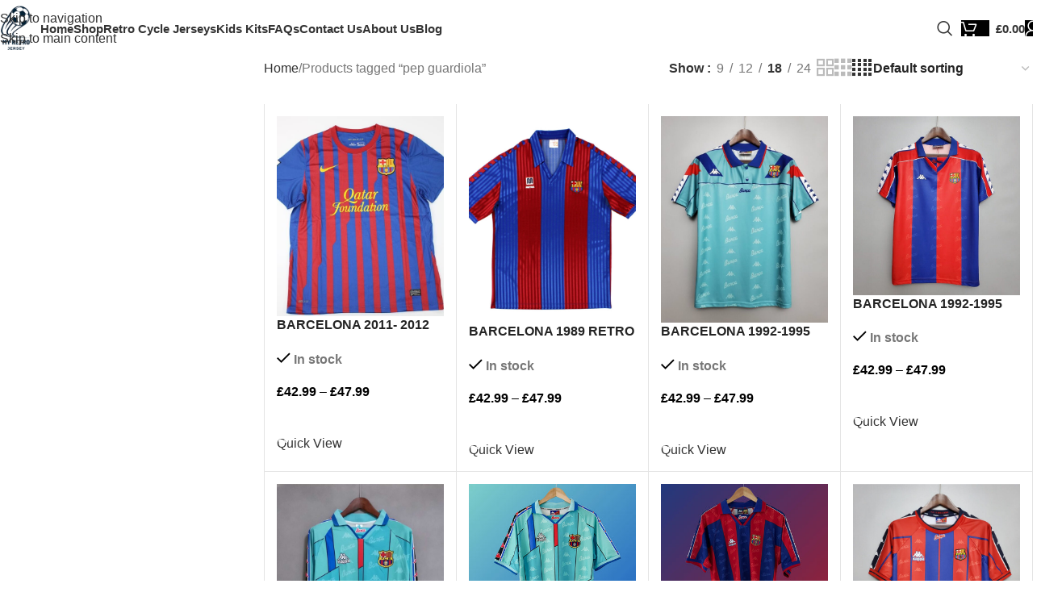

--- FILE ---
content_type: text/html; charset=UTF-8
request_url: https://www.myretrojersey.com/product-tag/pep-guardiola/
body_size: 68805
content:
<!DOCTYPE html><html lang="en-US"><head><script data-no-optimize="1">var litespeed_docref=sessionStorage.getItem("litespeed_docref");litespeed_docref&&(Object.defineProperty(document,"referrer",{get:function(){return litespeed_docref}}),sessionStorage.removeItem("litespeed_docref"));</script> <meta charset="UTF-8"><link rel="profile" href="https://gmpg.org/xfn/11"><link rel="pingback" href="https://www.myretrojersey.com/xmlrpc.php"><meta name='robots' content='noindex, follow' /> <script id="cookie-law-info-gcm-var-js" type="litespeed/javascript">var _ckyGcm={"status":!0,"default_settings":[{"analytics":"denied","advertisement":"denied","functional":"denied","necessary":"granted","ad_user_data":"denied","ad_personalization":"denied","regions":"All"}],"wait_for_update":2000,"url_passthrough":!1,"ads_data_redaction":!1}</script> <script id="cookieyes" type="litespeed/javascript" data-src="https://cdn-cookieyes.com/client_data/fb254521f0f924295a3bc21b/script.js"></script>  <script data-cfasync="false" data-pagespeed-no-defer>var gtm4wp_datalayer_name = "dataLayer";
	var dataLayer = dataLayer || [];
	const gtm4wp_use_sku_instead = 1;
	const gtm4wp_currency = 'GBP';
	const gtm4wp_product_per_impression = 0;
	const gtm4wp_clear_ecommerce = true;
	const gtm4wp_datalayer_max_timeout = 2000;</script> <script type="litespeed/javascript">window._wca=window._wca||[]</script> <title>pep guardiola Archives - My Retro Jersey</title><meta property="og:locale" content="en_US" /><meta property="og:type" content="article" /><meta property="og:title" content="pep guardiola Archives - My Retro Jersey" /><meta property="og:url" content="https://www.myretrojersey.com/product-tag/pep-guardiola/" /><meta property="og:site_name" content="My Retro Jersey" /><meta name="twitter:card" content="summary_large_image" /> <script type="application/ld+json" class="yoast-schema-graph">{"@context":"https://schema.org","@graph":[{"@type":"CollectionPage","@id":"https://www.myretrojersey.com/product-tag/pep-guardiola/","url":"https://www.myretrojersey.com/product-tag/pep-guardiola/","name":"pep guardiola Archives - My Retro Jersey","isPartOf":{"@id":"https://www.myretrojersey.com/#website"},"primaryImageOfPage":{"@id":"https://www.myretrojersey.com/product-tag/pep-guardiola/#primaryimage"},"image":{"@id":"https://www.myretrojersey.com/product-tag/pep-guardiola/#primaryimage"},"thumbnailUrl":"https://www.myretrojersey.com/wp-content/uploads/2025/06/Barcelona-2011.jpg","breadcrumb":{"@id":"https://www.myretrojersey.com/product-tag/pep-guardiola/#breadcrumb"},"inLanguage":"en-US"},{"@type":"ImageObject","inLanguage":"en-US","@id":"https://www.myretrojersey.com/product-tag/pep-guardiola/#primaryimage","url":"https://www.myretrojersey.com/wp-content/uploads/2025/06/Barcelona-2011.jpg","contentUrl":"https://www.myretrojersey.com/wp-content/uploads/2025/06/Barcelona-2011.jpg","width":1080,"height":720},{"@type":"BreadcrumbList","@id":"https://www.myretrojersey.com/product-tag/pep-guardiola/#breadcrumb","itemListElement":[{"@type":"ListItem","position":1,"name":"Home","item":"https://www.myretrojersey.com/"},{"@type":"ListItem","position":2,"name":"pep guardiola"}]},{"@type":"WebSite","@id":"https://www.myretrojersey.com/#website","url":"https://www.myretrojersey.com/","name":"My Retro Jersey","description":"Get your own Shirt","potentialAction":[{"@type":"SearchAction","target":{"@type":"EntryPoint","urlTemplate":"https://www.myretrojersey.com/?s={search_term_string}"},"query-input":{"@type":"PropertyValueSpecification","valueRequired":true,"valueName":"search_term_string"}}],"inLanguage":"en-US"}]}</script> <link rel='dns-prefetch' href='//widget.trustpilot.com' /><link rel='dns-prefetch' href='//stats.wp.com' /><link rel='dns-prefetch' href='//fonts.googleapis.com' /><link rel="alternate" type="application/rss+xml" title="My Retro Jersey &raquo; Feed" href="https://www.myretrojersey.com/feed/" /><link rel="alternate" type="application/rss+xml" title="My Retro Jersey &raquo; Comments Feed" href="https://www.myretrojersey.com/comments/feed/" /><link rel="alternate" type="application/rss+xml" title="My Retro Jersey &raquo; pep guardiola Tag Feed" href="https://www.myretrojersey.com/product-tag/pep-guardiola/feed/" /><style id='wp-img-auto-sizes-contain-inline-css' type='text/css'>img:is([sizes=auto i],[sizes^="auto," i]){contain-intrinsic-size:3000px 1500px}
/*# sourceURL=wp-img-auto-sizes-contain-inline-css */</style><link data-optimized="2" rel="stylesheet" href="https://www.myretrojersey.com/wp-content/litespeed/css/1a4027444d3d5793118d410d0abe4bd1.css?ver=ecd50" /><style id='jetpack-sharing-buttons-style-inline-css' type='text/css'>.jetpack-sharing-buttons__services-list{display:flex;flex-direction:row;flex-wrap:wrap;gap:0;list-style-type:none;margin:5px;padding:0}.jetpack-sharing-buttons__services-list.has-small-icon-size{font-size:12px}.jetpack-sharing-buttons__services-list.has-normal-icon-size{font-size:16px}.jetpack-sharing-buttons__services-list.has-large-icon-size{font-size:24px}.jetpack-sharing-buttons__services-list.has-huge-icon-size{font-size:36px}@media print{.jetpack-sharing-buttons__services-list{display:none!important}}.editor-styles-wrapper .wp-block-jetpack-sharing-buttons{gap:0;padding-inline-start:0}ul.jetpack-sharing-buttons__services-list.has-background{padding:1.25em 2.375em}
/*# sourceURL=https://www.myretrojersey.com/wp-content/plugins/jetpack/_inc/blocks/sharing-buttons/view.css */</style><style id='global-styles-inline-css' type='text/css'>:root{--wp--preset--aspect-ratio--square: 1;--wp--preset--aspect-ratio--4-3: 4/3;--wp--preset--aspect-ratio--3-4: 3/4;--wp--preset--aspect-ratio--3-2: 3/2;--wp--preset--aspect-ratio--2-3: 2/3;--wp--preset--aspect-ratio--16-9: 16/9;--wp--preset--aspect-ratio--9-16: 9/16;--wp--preset--color--black: #000000;--wp--preset--color--cyan-bluish-gray: #abb8c3;--wp--preset--color--white: #ffffff;--wp--preset--color--pale-pink: #f78da7;--wp--preset--color--vivid-red: #cf2e2e;--wp--preset--color--luminous-vivid-orange: #ff6900;--wp--preset--color--luminous-vivid-amber: #fcb900;--wp--preset--color--light-green-cyan: #7bdcb5;--wp--preset--color--vivid-green-cyan: #00d084;--wp--preset--color--pale-cyan-blue: #8ed1fc;--wp--preset--color--vivid-cyan-blue: #0693e3;--wp--preset--color--vivid-purple: #9b51e0;--wp--preset--gradient--vivid-cyan-blue-to-vivid-purple: linear-gradient(135deg,rgb(6,147,227) 0%,rgb(155,81,224) 100%);--wp--preset--gradient--light-green-cyan-to-vivid-green-cyan: linear-gradient(135deg,rgb(122,220,180) 0%,rgb(0,208,130) 100%);--wp--preset--gradient--luminous-vivid-amber-to-luminous-vivid-orange: linear-gradient(135deg,rgb(252,185,0) 0%,rgb(255,105,0) 100%);--wp--preset--gradient--luminous-vivid-orange-to-vivid-red: linear-gradient(135deg,rgb(255,105,0) 0%,rgb(207,46,46) 100%);--wp--preset--gradient--very-light-gray-to-cyan-bluish-gray: linear-gradient(135deg,rgb(238,238,238) 0%,rgb(169,184,195) 100%);--wp--preset--gradient--cool-to-warm-spectrum: linear-gradient(135deg,rgb(74,234,220) 0%,rgb(151,120,209) 20%,rgb(207,42,186) 40%,rgb(238,44,130) 60%,rgb(251,105,98) 80%,rgb(254,248,76) 100%);--wp--preset--gradient--blush-light-purple: linear-gradient(135deg,rgb(255,206,236) 0%,rgb(152,150,240) 100%);--wp--preset--gradient--blush-bordeaux: linear-gradient(135deg,rgb(254,205,165) 0%,rgb(254,45,45) 50%,rgb(107,0,62) 100%);--wp--preset--gradient--luminous-dusk: linear-gradient(135deg,rgb(255,203,112) 0%,rgb(199,81,192) 50%,rgb(65,88,208) 100%);--wp--preset--gradient--pale-ocean: linear-gradient(135deg,rgb(255,245,203) 0%,rgb(182,227,212) 50%,rgb(51,167,181) 100%);--wp--preset--gradient--electric-grass: linear-gradient(135deg,rgb(202,248,128) 0%,rgb(113,206,126) 100%);--wp--preset--gradient--midnight: linear-gradient(135deg,rgb(2,3,129) 0%,rgb(40,116,252) 100%);--wp--preset--font-size--small: 13px;--wp--preset--font-size--medium: 20px;--wp--preset--font-size--large: 36px;--wp--preset--font-size--x-large: 42px;--wp--preset--spacing--20: 0.44rem;--wp--preset--spacing--30: 0.67rem;--wp--preset--spacing--40: 1rem;--wp--preset--spacing--50: 1.5rem;--wp--preset--spacing--60: 2.25rem;--wp--preset--spacing--70: 3.38rem;--wp--preset--spacing--80: 5.06rem;--wp--preset--shadow--natural: 6px 6px 9px rgba(0, 0, 0, 0.2);--wp--preset--shadow--deep: 12px 12px 50px rgba(0, 0, 0, 0.4);--wp--preset--shadow--sharp: 6px 6px 0px rgba(0, 0, 0, 0.2);--wp--preset--shadow--outlined: 6px 6px 0px -3px rgb(255, 255, 255), 6px 6px rgb(0, 0, 0);--wp--preset--shadow--crisp: 6px 6px 0px rgb(0, 0, 0);}:where(body) { margin: 0; }.wp-site-blocks > .alignleft { float: left; margin-right: 2em; }.wp-site-blocks > .alignright { float: right; margin-left: 2em; }.wp-site-blocks > .aligncenter { justify-content: center; margin-left: auto; margin-right: auto; }:where(.is-layout-flex){gap: 0.5em;}:where(.is-layout-grid){gap: 0.5em;}.is-layout-flow > .alignleft{float: left;margin-inline-start: 0;margin-inline-end: 2em;}.is-layout-flow > .alignright{float: right;margin-inline-start: 2em;margin-inline-end: 0;}.is-layout-flow > .aligncenter{margin-left: auto !important;margin-right: auto !important;}.is-layout-constrained > .alignleft{float: left;margin-inline-start: 0;margin-inline-end: 2em;}.is-layout-constrained > .alignright{float: right;margin-inline-start: 2em;margin-inline-end: 0;}.is-layout-constrained > .aligncenter{margin-left: auto !important;margin-right: auto !important;}.is-layout-constrained > :where(:not(.alignleft):not(.alignright):not(.alignfull)){margin-left: auto !important;margin-right: auto !important;}body .is-layout-flex{display: flex;}.is-layout-flex{flex-wrap: wrap;align-items: center;}.is-layout-flex > :is(*, div){margin: 0;}body .is-layout-grid{display: grid;}.is-layout-grid > :is(*, div){margin: 0;}body{padding-top: 0px;padding-right: 0px;padding-bottom: 0px;padding-left: 0px;}a:where(:not(.wp-element-button)){text-decoration: none;}:root :where(.wp-element-button, .wp-block-button__link){background-color: #32373c;border-width: 0;color: #fff;font-family: inherit;font-size: inherit;font-style: inherit;font-weight: inherit;letter-spacing: inherit;line-height: inherit;padding-top: calc(0.667em + 2px);padding-right: calc(1.333em + 2px);padding-bottom: calc(0.667em + 2px);padding-left: calc(1.333em + 2px);text-decoration: none;text-transform: inherit;}.has-black-color{color: var(--wp--preset--color--black) !important;}.has-cyan-bluish-gray-color{color: var(--wp--preset--color--cyan-bluish-gray) !important;}.has-white-color{color: var(--wp--preset--color--white) !important;}.has-pale-pink-color{color: var(--wp--preset--color--pale-pink) !important;}.has-vivid-red-color{color: var(--wp--preset--color--vivid-red) !important;}.has-luminous-vivid-orange-color{color: var(--wp--preset--color--luminous-vivid-orange) !important;}.has-luminous-vivid-amber-color{color: var(--wp--preset--color--luminous-vivid-amber) !important;}.has-light-green-cyan-color{color: var(--wp--preset--color--light-green-cyan) !important;}.has-vivid-green-cyan-color{color: var(--wp--preset--color--vivid-green-cyan) !important;}.has-pale-cyan-blue-color{color: var(--wp--preset--color--pale-cyan-blue) !important;}.has-vivid-cyan-blue-color{color: var(--wp--preset--color--vivid-cyan-blue) !important;}.has-vivid-purple-color{color: var(--wp--preset--color--vivid-purple) !important;}.has-black-background-color{background-color: var(--wp--preset--color--black) !important;}.has-cyan-bluish-gray-background-color{background-color: var(--wp--preset--color--cyan-bluish-gray) !important;}.has-white-background-color{background-color: var(--wp--preset--color--white) !important;}.has-pale-pink-background-color{background-color: var(--wp--preset--color--pale-pink) !important;}.has-vivid-red-background-color{background-color: var(--wp--preset--color--vivid-red) !important;}.has-luminous-vivid-orange-background-color{background-color: var(--wp--preset--color--luminous-vivid-orange) !important;}.has-luminous-vivid-amber-background-color{background-color: var(--wp--preset--color--luminous-vivid-amber) !important;}.has-light-green-cyan-background-color{background-color: var(--wp--preset--color--light-green-cyan) !important;}.has-vivid-green-cyan-background-color{background-color: var(--wp--preset--color--vivid-green-cyan) !important;}.has-pale-cyan-blue-background-color{background-color: var(--wp--preset--color--pale-cyan-blue) !important;}.has-vivid-cyan-blue-background-color{background-color: var(--wp--preset--color--vivid-cyan-blue) !important;}.has-vivid-purple-background-color{background-color: var(--wp--preset--color--vivid-purple) !important;}.has-black-border-color{border-color: var(--wp--preset--color--black) !important;}.has-cyan-bluish-gray-border-color{border-color: var(--wp--preset--color--cyan-bluish-gray) !important;}.has-white-border-color{border-color: var(--wp--preset--color--white) !important;}.has-pale-pink-border-color{border-color: var(--wp--preset--color--pale-pink) !important;}.has-vivid-red-border-color{border-color: var(--wp--preset--color--vivid-red) !important;}.has-luminous-vivid-orange-border-color{border-color: var(--wp--preset--color--luminous-vivid-orange) !important;}.has-luminous-vivid-amber-border-color{border-color: var(--wp--preset--color--luminous-vivid-amber) !important;}.has-light-green-cyan-border-color{border-color: var(--wp--preset--color--light-green-cyan) !important;}.has-vivid-green-cyan-border-color{border-color: var(--wp--preset--color--vivid-green-cyan) !important;}.has-pale-cyan-blue-border-color{border-color: var(--wp--preset--color--pale-cyan-blue) !important;}.has-vivid-cyan-blue-border-color{border-color: var(--wp--preset--color--vivid-cyan-blue) !important;}.has-vivid-purple-border-color{border-color: var(--wp--preset--color--vivid-purple) !important;}.has-vivid-cyan-blue-to-vivid-purple-gradient-background{background: var(--wp--preset--gradient--vivid-cyan-blue-to-vivid-purple) !important;}.has-light-green-cyan-to-vivid-green-cyan-gradient-background{background: var(--wp--preset--gradient--light-green-cyan-to-vivid-green-cyan) !important;}.has-luminous-vivid-amber-to-luminous-vivid-orange-gradient-background{background: var(--wp--preset--gradient--luminous-vivid-amber-to-luminous-vivid-orange) !important;}.has-luminous-vivid-orange-to-vivid-red-gradient-background{background: var(--wp--preset--gradient--luminous-vivid-orange-to-vivid-red) !important;}.has-very-light-gray-to-cyan-bluish-gray-gradient-background{background: var(--wp--preset--gradient--very-light-gray-to-cyan-bluish-gray) !important;}.has-cool-to-warm-spectrum-gradient-background{background: var(--wp--preset--gradient--cool-to-warm-spectrum) !important;}.has-blush-light-purple-gradient-background{background: var(--wp--preset--gradient--blush-light-purple) !important;}.has-blush-bordeaux-gradient-background{background: var(--wp--preset--gradient--blush-bordeaux) !important;}.has-luminous-dusk-gradient-background{background: var(--wp--preset--gradient--luminous-dusk) !important;}.has-pale-ocean-gradient-background{background: var(--wp--preset--gradient--pale-ocean) !important;}.has-electric-grass-gradient-background{background: var(--wp--preset--gradient--electric-grass) !important;}.has-midnight-gradient-background{background: var(--wp--preset--gradient--midnight) !important;}.has-small-font-size{font-size: var(--wp--preset--font-size--small) !important;}.has-medium-font-size{font-size: var(--wp--preset--font-size--medium) !important;}.has-large-font-size{font-size: var(--wp--preset--font-size--large) !important;}.has-x-large-font-size{font-size: var(--wp--preset--font-size--x-large) !important;}
:where(.wp-block-post-template.is-layout-flex){gap: 1.25em;}:where(.wp-block-post-template.is-layout-grid){gap: 1.25em;}
:where(.wp-block-term-template.is-layout-flex){gap: 1.25em;}:where(.wp-block-term-template.is-layout-grid){gap: 1.25em;}
:where(.wp-block-columns.is-layout-flex){gap: 2em;}:where(.wp-block-columns.is-layout-grid){gap: 2em;}
:root :where(.wp-block-pullquote){font-size: 1.5em;line-height: 1.6;}
/*# sourceURL=global-styles-inline-css */</style><style id='woocommerce-inline-inline-css' type='text/css'>.woocommerce form .form-row .required { visibility: visible; }
/*# sourceURL=woocommerce-inline-inline-css */</style><style id='yith-quick-view-inline-css' type='text/css'>#yith-quick-view-modal .yith-quick-view-overlay{background:rgba( 0, 0, 0, 0.8)}
				#yith-quick-view-modal .yith-wcqv-main{background:#ffffff;}
				#yith-quick-view-close{color:#cdcdcd;}
				#yith-quick-view-close:hover{color:#ff0000;}
/*# sourceURL=yith-quick-view-inline-css */</style> <script type="litespeed/javascript" data-src="https://www.myretrojersey.com/wp-includes/js/jquery/jquery.min.js" id="jquery-core-js"></script> <script id="tp-js-js-extra" type="litespeed/javascript">var trustpilot_settings={"key":"AibcrZV1giWl3FhU","TrustpilotScriptUrl":"https://invitejs.trustpilot.com/tp.min.js","IntegrationAppUrl":"//ecommscript-integrationapp.trustpilot.com","PreviewScriptUrl":"//ecommplugins-scripts.trustpilot.com/v2.1/js/preview.min.js","PreviewCssUrl":"//ecommplugins-scripts.trustpilot.com/v2.1/css/preview.min.css","PreviewWPCssUrl":"//ecommplugins-scripts.trustpilot.com/v2.1/css/preview_wp.css","WidgetScriptUrl":"//widget.trustpilot.com/bootstrap/v5/tp.widget.bootstrap.min.js"}</script> <script type="litespeed/javascript" data-src="//widget.trustpilot.com/bootstrap/v5/tp.widget.bootstrap.min.js?ver=1.0&#039;=&#039;async" id="widget-bootstrap-js"></script> <script id="trustbox-js-extra" type="litespeed/javascript">var trustbox_settings={"page":null,"sku":null,"name":null};var trustpilot_trustbox_settings={"trustboxes":[{"enabled":"enabled","snippet":"[base64]","customizations":"[base64]","defaults":"[base64]","page":"landing","position":"before","corner":"top: #{Y}px; left: #{X}px;","paddingx":"0","paddingy":"0","zindex":"1000","clear":"both","xpaths":"[base64]","sku":"TRUSTPILOT_SKU_VALUE_241086,7706850951401-1-1","name":"Kids Argentina 1986 Home Soccer Jersey And Shorts","widgetName":"Review Collector","repeatable":!1,"uuid":"c0cb6527-05f6-9d24-d03b-e46512fffd30","error":null}]}</script> <script id="wc-add-to-cart-js-extra" type="litespeed/javascript">var wc_add_to_cart_params={"ajax_url":"/wp-admin/admin-ajax.php","wc_ajax_url":"/?wc-ajax=%%endpoint%%","i18n_view_cart":"View cart","cart_url":"https://www.myretrojersey.com/cart/","is_cart":"","cart_redirect_after_add":"no"}</script> <script id="woocommerce-js-extra" type="litespeed/javascript">var woocommerce_params={"ajax_url":"/wp-admin/admin-ajax.php","wc_ajax_url":"/?wc-ajax=%%endpoint%%","i18n_password_show":"Show password","i18n_password_hide":"Hide password"}</script> <script type="text/javascript" src="https://stats.wp.com/s-202603.js" id="woocommerce-analytics-js" defer="defer" data-wp-strategy="defer"></script> <script id="wpm-js-extra" type="litespeed/javascript">var wpm={"ajax_url":"https://www.myretrojersey.com/wp-admin/admin-ajax.php","root":"https://www.myretrojersey.com/wp-json/","nonce_wp_rest":"e1913e7525","nonce_ajax":"974f1974f1"}</script> <script id="wc-settings-dep-in-header-js-after" type="litespeed/javascript">console.warn("Scripts that have a dependency on [wc-settings, wc-blocks-checkout] must be loaded in the footer, automatewoo-marketing-optin-editor-script was registered to load in the header, but has been switched to load in the footer instead. See https://github.com/woocommerce/woocommerce-gutenberg-products-block/pull/5059")</script> <script id="sib-front-js-js-extra" type="litespeed/javascript">var sibErrMsg={"invalidMail":"Please fill out valid email address","requiredField":"Please fill out required fields","invalidDateFormat":"Please fill out valid date format","invalidSMSFormat":"Please fill out valid phone number"};var ajax_sib_front_object={"ajax_url":"https://www.myretrojersey.com/wp-admin/admin-ajax.php","ajax_nonce":"bb27cb9c44","flag_url":"https://www.myretrojersey.com/wp-content/plugins/mailin/img/flags/"}</script> <link rel="https://api.w.org/" href="https://www.myretrojersey.com/wp-json/" /><link rel="alternate" title="JSON" type="application/json" href="https://www.myretrojersey.com/wp-json/wp/v2/product_tag/98" /><link rel="EditURI" type="application/rsd+xml" title="RSD" href="https://www.myretrojersey.com/xmlrpc.php?rsd" /><meta name="generator" content="WordPress 6.9" /><meta name="generator" content="WooCommerce 10.4.3" /><meta name="google-site-verification" content="46wNOaMKpjXX9Qn3qkQza_e4EZ_LBi7XFM1FHfbFLWg" /> <script type="application/ld+json">{
  "@context": "https://schema.org",
  "@type": "Organization",
  "name": "My Retro Jersey",
  "url": "https://www.myretrojersey.com/",
  "logo": "https://www.myretrojersey.com/wp-content/uploads/2020/07/logo.png"
}</script> <style>img#wpstats{display:none}</style>
 <script data-cfasync="false" data-pagespeed-no-defer>var dataLayer_content = {"pagePostType":"product","pagePostType2":"tax-product","pageCategory":[],"customerTotalOrders":0,"customerTotalOrderValue":0,"customerFirstName":"","customerLastName":"","customerBillingFirstName":"","customerBillingLastName":"","customerBillingCompany":"","customerBillingAddress1":"","customerBillingAddress2":"","customerBillingCity":"","customerBillingState":"","customerBillingPostcode":"","customerBillingCountry":"","customerBillingEmail":"","customerBillingEmailHash":"","customerBillingPhone":"","customerShippingFirstName":"","customerShippingLastName":"","customerShippingCompany":"","customerShippingAddress1":"","customerShippingAddress2":"","customerShippingCity":"","customerShippingState":"","customerShippingPostcode":"","customerShippingCountry":"","cartContent":{"totals":{"applied_coupons":[],"discount_total":0,"subtotal":0,"total":0},"items":[]}};
	dataLayer.push( dataLayer_content );</script> <script data-cfasync="false" data-pagespeed-no-defer>(function(w,d,s,l,i){w[l]=w[l]||[];w[l].push({'gtm.start':
new Date().getTime(),event:'gtm.js'});var f=d.getElementsByTagName(s)[0],
j=d.createElement(s),dl=l!='dataLayer'?'&l='+l:'';j.async=true;j.src=
'//www.googletagmanager.com/gtm.js?id='+i+dl;f.parentNode.insertBefore(j,f);
})(window,document,'script','dataLayer','GTM-KSMH63GQ');</script> <meta name="viewport" content="width=device-width, initial-scale=1.0, maximum-scale=1.0, user-scalable=no">
<noscript><style>.woocommerce-product-gallery{ opacity: 1 !important; }</style></noscript><meta name="generator" content="Elementor 3.34.0; features: additional_custom_breakpoints; settings: css_print_method-external, google_font-enabled, font_display-auto"> <script type="litespeed/javascript">window.wpmDataLayer=window.wpmDataLayer||{};window.wpmDataLayer=Object.assign(window.wpmDataLayer,{"cart":{},"cart_item_keys":{},"version":{"number":"1.54.1","pro":!1,"eligible_for_updates":!1,"distro":"fms","beta":!1,"show":!0},"pixels":[],"shop":{"list_name":"Product Tag | pep guardiola","list_id":"product_tag.pep-guardiola","page_type":"product_tag","currency":"GBP","selectors":{"addToCart":[],"beginCheckout":[]},"order_duplication_prevention":!0,"view_item_list_trigger":{"test_mode":!1,"background_color":"green","opacity":0.5,"repeat":!0,"timeout":1000,"threshold":0.8},"variations_output":!0,"session_active":!1},"page":{"id":238590,"title":"BARCELONA  2011- 2012 HOME RETRO FOOTBALL SHIRT","type":"product","categories":[],"parent":{"id":0,"title":"BARCELONA  2011- 2012 HOME RETRO FOOTBALL SHIRT","type":"product","categories":[]}},"general":{"user_logged_in":!1,"scroll_tracking_thresholds":[],"page_id":238590,"exclude_domains":[],"server_2_server":{"active":!1,"user_agent_exclude_patterns":[],"ip_exclude_list":[],"pageview_event_s2s":{"is_active":!1,"pixels":[]}},"consent_management":{"explicit_consent":!1},"lazy_load_pmw":!1,"chunk_base_path":"https://www.myretrojersey.com/wp-content/plugins/woocommerce-google-adwords-conversion-tracking-tag/js/public/free/","modules":{"load_deprecated_functions":!0}}})</script> <style>.e-con.e-parent:nth-of-type(n+4):not(.e-lazyloaded):not(.e-no-lazyload),
				.e-con.e-parent:nth-of-type(n+4):not(.e-lazyloaded):not(.e-no-lazyload) * {
					background-image: none !important;
				}
				@media screen and (max-height: 1024px) {
					.e-con.e-parent:nth-of-type(n+3):not(.e-lazyloaded):not(.e-no-lazyload),
					.e-con.e-parent:nth-of-type(n+3):not(.e-lazyloaded):not(.e-no-lazyload) * {
						background-image: none !important;
					}
				}
				@media screen and (max-height: 640px) {
					.e-con.e-parent:nth-of-type(n+2):not(.e-lazyloaded):not(.e-no-lazyload),
					.e-con.e-parent:nth-of-type(n+2):not(.e-lazyloaded):not(.e-no-lazyload) * {
						background-image: none !important;
					}
				}</style><meta name="google-site-verification" content="n_KcAZGIrzqDP-KjZxWGs8BC4SDWeokjC4XprXPt9_U" /><link rel="icon" href="https://www.myretrojersey.com/wp-content/uploads/2020/07/cropped-logo-small-32x32.png" sizes="32x32" /><link rel="icon" href="https://www.myretrojersey.com/wp-content/uploads/2020/07/cropped-logo-small-192x192.png" sizes="192x192" /><link rel="apple-touch-icon" href="https://www.myretrojersey.com/wp-content/uploads/2020/07/cropped-logo-small-180x180.png" /><meta name="msapplication-TileImage" content="https://www.myretrojersey.com/wp-content/uploads/2020/07/cropped-logo-small-270x270.png" /><style type="text/css" id="wp-custom-css">.category-grid-item .category-image-wrapp{
	display:none
}
.sku_wrapper{
	display:none!important;
}
form.searchform.wd-with-cat.wd-style-with-bg.wd-cat-style-bordered.woodmart-ajax-search{
	display:none!important;
}
.wd-toolbar-shop.wd-toolbar-item.wd-tools-element{
	display:none!important;
}
.wd-header-cart.wd-tools-element.wd-design-5.cart-widget-opener{
	display:none!important;
}
.product-label{
	display:none;
}
.star-rating{
	display:none;
}</style><style></style><style id="wd-style-header_904566-css" data-type="wd-style-header_904566">:root{
	--wd-top-bar-h: .00001px;
	--wd-top-bar-sm-h: .00001px;
	--wd-top-bar-sticky-h: .00001px;
	--wd-top-bar-brd-w: .00001px;

	--wd-header-general-h: .00001px;
	--wd-header-general-sm-h: .00001px;
	--wd-header-general-sticky-h: .00001px;
	--wd-header-general-brd-w: .00001px;

	--wd-header-bottom-h: 70px;
	--wd-header-bottom-sm-h: 62px;
	--wd-header-bottom-sticky-h: 70px;
	--wd-header-bottom-brd-w: .00001px;

	--wd-header-clone-h: .00001px;

	--wd-header-brd-w: calc(var(--wd-top-bar-brd-w) + var(--wd-header-general-brd-w) + var(--wd-header-bottom-brd-w));
	--wd-header-h: calc(var(--wd-top-bar-h) + var(--wd-header-general-h) + var(--wd-header-bottom-h) + var(--wd-header-brd-w));
	--wd-header-sticky-h: calc(var(--wd-top-bar-sticky-h) + var(--wd-header-general-sticky-h) + var(--wd-header-bottom-sticky-h) + var(--wd-header-clone-h) + var(--wd-header-brd-w));
	--wd-header-sm-h: calc(var(--wd-top-bar-sm-h) + var(--wd-header-general-sm-h) + var(--wd-header-bottom-sm-h) + var(--wd-header-brd-w));
}






.whb-header-bottom .wd-dropdown {
	margin-top: 14px;
}

.whb-header-bottom .wd-dropdown:after {
	height: 25px;
}

.whb-sticked .whb-header-bottom .wd-dropdown:not(.sub-sub-menu) {
	margin-top: 14px;
}

.whb-sticked .whb-header-bottom .wd-dropdown:not(.sub-sub-menu):after {
	height: 25px;
}


		
.whb-top-bar {
	background-color: rgba(0, 0, 0, 1);
}

.whb-general-header {
	background-color: rgba(0, 0, 0, 1);
}

.whb-31uc46snrsxtx9773oxz form.searchform {
	--wd-form-height: 46px;
}
.whb-row .whb-v0ukjuhfu0eammpe1eo5.wd-tools-element .wd-tools-inner, .whb-row .whb-v0ukjuhfu0eammpe1eo5.wd-tools-element > a > .wd-tools-icon {
	color: rgba(255, 255, 255, 1);
	background-color: rgba(0, 0, 0, 1);
}
.whb-row .whb-v0ukjuhfu0eammpe1eo5.wd-tools-element:hover .wd-tools-inner, .whb-row .whb-v0ukjuhfu0eammpe1eo5.wd-tools-element:hover > a > .wd-tools-icon {
	background-color: rgba(0, 0, 0, 1);
}
.whb-row .whb-la20wo6cxbfz5hvczmmx.wd-tools-element .wd-tools-inner, .whb-row .whb-la20wo6cxbfz5hvczmmx.wd-tools-element > a > .wd-tools-icon {
	color: rgba(255, 255, 255, 1);
	background-color: rgba(0, 0, 0, 1);
}
.whb-row .whb-sv46nz7r4f866nxgigbo.wd-tools-element .wd-tools-inner, .whb-row .whb-sv46nz7r4f866nxgigbo.wd-tools-element > a > .wd-tools-icon {
	color: rgba(255, 255, 255, 1);
	background-color: rgba(0, 0, 0, 1);
}
.whb-row .whb-vfrpd47cluh34aclc65x.wd-tools-element .wd-tools-inner, .whb-row .whb-vfrpd47cluh34aclc65x.wd-tools-element > a > .wd-tools-icon {
	color: rgba(255, 255, 255, 1);
	background-color: rgba(0, 0, 0, 1);
}
.whb-header-bottom {
	background-color: rgba(255, 255, 255, 1);
}</style><style id="wd-style-theme_settings_default-css" data-type="wd-style-theme_settings_default">@font-face {
	font-weight: normal;
	font-style: normal;
	font-family: "woodmart-font";
	src: url("//www.myretrojersey.com/wp-content/themes/woodmart/fonts/woodmart-font-1-400.woff2?v=8.3.4") format("woff2");
}

@font-face {
	font-family: "star";
	font-weight: 400;
	font-style: normal;
	src: url("//www.myretrojersey.com/wp-content/plugins/woocommerce/assets/fonts/star.eot?#iefix") format("embedded-opentype"), url("//www.myretrojersey.com/wp-content/plugins/woocommerce/assets/fonts/star.woff") format("woff"), url("//www.myretrojersey.com/wp-content/plugins/woocommerce/assets/fonts/star.ttf") format("truetype"), url("//www.myretrojersey.com/wp-content/plugins/woocommerce/assets/fonts/star.svg#star") format("svg");
}

@font-face {
	font-family: "WooCommerce";
	font-weight: 400;
	font-style: normal;
	src: url("//www.myretrojersey.com/wp-content/plugins/woocommerce/assets/fonts/WooCommerce.eot?#iefix") format("embedded-opentype"), url("//www.myretrojersey.com/wp-content/plugins/woocommerce/assets/fonts/WooCommerce.woff") format("woff"), url("//www.myretrojersey.com/wp-content/plugins/woocommerce/assets/fonts/WooCommerce.ttf") format("truetype"), url("//www.myretrojersey.com/wp-content/plugins/woocommerce/assets/fonts/WooCommerce.svg#WooCommerce") format("svg");
}

:root {
	--wd-text-font: "Work Sans", Arial, Helvetica, sans-serif;
	--wd-text-font-weight: 400;
	--wd-text-color: #777777;
	--wd-text-font-size: 16px;
	--wd-title-font: "Mulish", Arial, Helvetica, sans-serif;
	--wd-title-font-weight: 700;
	--wd-title-color: #242424;
	--wd-entities-title-font: "Mulish", Arial, Helvetica, sans-serif;
	--wd-entities-title-font-weight: 700;
	--wd-entities-title-transform: none;
	--wd-entities-title-color: rgb(36,36,36);
	--wd-entities-title-color-hover: rgb(51 51 51 / 65%);
	--wd-alternative-font: "Lato", Arial, Helvetica, sans-serif;
	--wd-widget-title-font: "Mulish", Arial, Helvetica, sans-serif;
	--wd-widget-title-font-weight: 700;
	--wd-widget-title-transform: none;
	--wd-widget-title-color: #333;
	--wd-widget-title-font-size: 16px;
	--wd-header-el-font: "Mulish", Arial, Helvetica, sans-serif;
	--wd-header-el-font-weight: 700;
	--wd-header-el-transform: capitalize;
	--wd-header-el-font-size: 15px;
	--wd-otl-style: dotted;
	--wd-otl-width: 2px;
	--wd-primary-color: rgb(0,0,0);
	--wd-alternative-color: rgb(95,171,18);
	--btn-default-bgcolor: #f7f7f7;
	--btn-default-bgcolor-hover: #efefef;
	--btn-accented-bgcolor: rgb(0,0,0);
	--btn-accented-bgcolor-hover: rgb(0,0,0);
	--wd-form-brd-width: 0px;
	--notices-success-bg: #459647;
	--notices-success-color: #fff;
	--notices-warning-bg: #E0B252;
	--notices-warning-color: #fff;
	--wd-link-color: #333333;
	--wd-link-color-hover: #242424;
	--wd-sticky-btn-height: 95px;
}
.wd-age-verify-wrap {
	--wd-popup-width: 500px;
}
.wd-popup.wd-promo-popup {
	background-color: rgb(248,248,248);
	background-image: none;
	background-repeat: no-repeat;
	background-size: cover;
	background-position: center center;
}
.wd-promo-popup-wrap {
	--wd-popup-width: 700px;
}
.wd-page-title .wd-page-title-bg img {
	object-fit: cover;
	object-position: center center;
}
.wd-footer {
	background-color: #ffffff;
	background-image: none;
}
html .wd-nav.wd-nav-secondary > li > a {
	font-family: "Mulish", Arial, Helvetica, sans-serif;
	font-weight: 800;
}
html .product.wd-cat .wd-entities-title, html .product.wd-cat.cat-design-replace-title .wd-entities-title, html .wd-masonry-first .wd-cat:first-child .wd-entities-title {
	font-size: 18px;
	text-transform: none;
}
html .wd-nav-mobile > li > a {
	text-transform: none;
}
.whb-general-header .wd-nav.wd-nav-secondary > li > a {
	font-weight: 400;
	color: rgb(119,119,119);
}
.whb-general-header .wd-nav.wd-nav-secondary > li:hover > a, .whb-general-header .wd-nav.wd-nav-secondary > li.current-menu-item > a {
	color: rgb(36,36,36);
}
html .entry-summary .single_add_to_cart_button, .wd-single-add-cart .single_add_to_cart_button, html .wd-sticky-btn-cart .single_add_to_cart_button, html .wd-sticky-add-to-cart, html .wd-sticky-btn.wd-quantity-overlap div.quantity input[type] {
	background: rgb(95,171,18);
}
html .entry-summary .single_add_to_cart_button:hover, .wd-single-add-cart .single_add_to_cart_button:hover, html .wd-sticky-btn-cart .single_add_to_cart_button:hover, html .wd-sticky-add-to-cart:hover, html .wd-sticky-btn.wd-quantity-overlap .cart:hover > div.quantity input[type], html .wd-sticky-btn.wd-quantity-overlap .cart:hover > div.quantity+.button {
	background: rgb(84,157,10);
}
body, [class*=color-scheme-light], [class*=color-scheme-dark], .wd-search-form[class*="wd-header-search-form"] form.searchform, .wd-el-search .searchform {
	--wd-form-color: rgb(119,119,119);
	--wd-form-placeholder-color: rgb(119,119,119);
	--wd-form-bg: rgba(15,15,15,0.04);
}
.mfp-wrap.wd-popup-quick-view-wrap {
	--wd-popup-width: 920px;
}

@media (max-width: 1024px) {
	:root {
		--wd-sticky-btn-height: 95px;
	}

}

@media (max-width: 768.98px) {
	:root {
		--wd-sticky-btn-height: 42px;
	}
	html .product.wd-cat .wd-entities-title, html .product.wd-cat.cat-design-replace-title .wd-entities-title, html .wd-masonry-first .wd-cat:first-child .wd-entities-title {
		font-size: 16px;
	}

}
:root{
--wd-container-w: 1390px;
--wd-form-brd-radius: 0px;
--btn-default-color: #333;
--btn-default-color-hover: #333;
--btn-accented-color: #fff;
--btn-accented-color-hover: #fff;
--btn-default-brd-radius: 0px;
--btn-default-box-shadow: none;
--btn-default-box-shadow-hover: none;
--btn-default-box-shadow-active: none;
--btn-default-bottom: 0px;
--btn-accented-brd-radius: 0px;
--btn-accented-box-shadow: none;
--btn-accented-box-shadow-hover: none;
--btn-accented-box-shadow-active: none;
--btn-accented-bottom: 0px;
--wd-brd-radius: 0px;
}

@media (min-width: 1390px) {
section.elementor-section.wd-section-stretch > .elementor-container {
margin-left: auto;
margin-right: auto;
}
}


.wd-page-title {
background-color: rgb(0,0,0);
}</style></head><body class="archive tax-product_tag term-pep-guardiola term-98 wp-theme-woodmart theme-woodmart woocommerce woocommerce-page woocommerce-no-js wrapper-custom  woodmart-archive-shop woodmart-ajax-shop-on hide-larger-price elementor-default elementor-kit-62"> <script type="text/javascript" id="wd-flicker-fix">// Flicker fix.</script> <noscript><iframe data-lazyloaded="1" src="about:blank" data-litespeed-src="https://www.googletagmanager.com/ns.html?id=GTM-KSMH63GQ" height="0" width="0" style="display:none;visibility:hidden" aria-hidden="true"></iframe></noscript><div class="wd-skip-links">
<a href="#menu-main-menu" class="wd-skip-navigation btn">
Skip to navigation					</a>
<a href="#main-content" class="wd-skip-content btn">
Skip to main content			</a></div><div class="wd-page-wrapper website-wrapper"><header class="whb-header whb-header_904566 whb-sticky-shadow whb-scroll-stick whb-sticky-real whb-hide-on-scroll"><div class="whb-main-header"><div class="whb-row whb-top-bar whb-not-sticky-row whb-with-bg whb-without-border whb-color-dark whb-hidden-desktop whb-hidden-mobile whb-flex-flex-middle"><div class="container"><div class="whb-flex-row whb-top-bar-inner"><div class="whb-column whb-col-left whb-column5 whb-visible-lg whb-empty-column"></div><div class="whb-column whb-col-center whb-column6 whb-visible-lg"><div class="wd-header-text reset-last-child whb-hc63q3ya00l7q7l7ybrq"><h6 style="text-align: center;"><span style="color: #ffffff;"><strong>Please note that Christmas delivery is not guaranteed</strong></span></h6></div></div><div class="whb-column whb-col-right whb-column7 whb-visible-lg whb-empty-column"></div><div class="whb-column whb-col-mobile whb-column_mobile1 whb-hidden-lg"><div class="wd-header-text reset-last-child whb-nyik0cslxdpqkffj4k9e"><h5 style="text-align: center;"><span style="color: #ffffff;"><strong>Please note that Christmas delivery is not guaranteed</strong></span></h5></div></div></div></div></div><div class="whb-row whb-general-header whb-not-sticky-row whb-with-bg whb-without-border whb-color-dark whb-hidden-desktop whb-hidden-mobile whb-flex-flex-middle"><div class="container"><div class="whb-flex-row whb-general-header-inner"><div class="whb-column whb-col-left whb-column8 whb-visible-lg"><div class="wd-header-html wd-entry-content whb-wgokn89d5xeqhgyyyall"><div data-elementor-type="wp-post" data-elementor-id="42292" class="elementor elementor-42292" data-elementor-post-type="cms_block"><section class="wd-negative-gap elementor-section elementor-top-section elementor-element elementor-element-cfba89f elementor-section-boxed elementor-section-height-default elementor-section-height-default" data-id="cfba89f" data-element_type="section" data-settings="{&quot;background_background&quot;:&quot;classic&quot;}"><div class="elementor-container elementor-column-gap-default"><div class="elementor-column elementor-col-100 elementor-top-column elementor-element elementor-element-1464317" data-id="1464317" data-element_type="column"><div class="elementor-widget-wrap elementor-element-populated"><div class="elementor-element elementor-element-50bf18a elementor-position-left elementor-vertical-align-middle elementor-widget elementor-widget-image-box" data-id="50bf18a" data-element_type="widget" data-widget_type="image-box.default"><div class="elementor-widget-container"><div class="elementor-image-box-wrapper"><figure class="elementor-image-box-img"><img data-lazyloaded="1" src="[data-uri]" width="30" height="30" data-src="https://www.myretrojersey.com/wp-content/uploads/elementor/thumbs/fast-delivery-qgo2uoalg1orb9o7vokt5qqhlt7cpjg298wri5lmzw.png" title="fast-delivery" alt="fast-delivery" loading="lazy" /></figure><div class="elementor-image-box-content"><p class="elementor-image-box-description">Free Worldwide Delivery</p></div></div></div></div><div class="elementor-element elementor-element-85f08d0 elementor-position-left elementor-vertical-align-middle elementor-widget elementor-widget-image-box" data-id="85f08d0" data-element_type="widget" data-widget_type="image-box.default"><div class="elementor-widget-container"><div class="elementor-image-box-wrapper"><figure class="elementor-image-box-img"><img data-lazyloaded="1" src="[data-uri]" width="30" height="30" data-src="https://www.myretrojersey.com/wp-content/uploads/elementor/thumbs/lock-qgo2uq69tprbyhlhkpe2aq9esky34xnixi7qgpiung.png" title="lock" alt="lock" loading="lazy" /></figure><div class="elementor-image-box-content"><p class="elementor-image-box-description">Secure payment</p></div></div></div></div></div></div></div></section></div></div></div><div class="whb-column whb-col-center whb-column9 whb-visible-lg whb-empty-column"></div><div class="whb-column whb-col-right whb-column10 whb-visible-lg"><div class="whb-space-element whb-schya4mciu787t32n6h3 " style="width:30px;"></div><div class="whb-space-element whb-5qfb6p3f2tu7mqz5vxfl " style="width:30px;"></div><div class="whb-space-element whb-lhmllwlc5wrhkd6sjnjy " style="width:30px;"></div><div class="whb-space-element whb-yqj4bhpl71md01ag86gp " style="width:30px;"></div><div class="wd-header-html wd-entry-content whb-fk3b1cg7nwtbsl51upy5"><div data-elementor-type="wp-post" data-elementor-id="42296" class="elementor elementor-42296" data-elementor-post-type="cms_block"><section class="wd-negative-gap elementor-section elementor-top-section elementor-element elementor-element-a2ff539 elementor-section-boxed elementor-section-height-default elementor-section-height-default" data-id="a2ff539" data-element_type="section" data-settings="{&quot;background_background&quot;:&quot;classic&quot;}"><div class="elementor-container elementor-column-gap-default"><div class="elementor-column elementor-col-100 elementor-top-column elementor-element elementor-element-d449d5e" data-id="d449d5e" data-element_type="column"><div class="elementor-widget-wrap elementor-element-populated"><div class="elementor-element elementor-element-71170a0 elementor-position-left elementor-vertical-align-middle elementor-widget elementor-widget-image-box" data-id="71170a0" data-element_type="widget" data-widget_type="image-box.default"><div class="elementor-widget-container"><div class="elementor-image-box-wrapper"><figure class="elementor-image-box-img"><img data-lazyloaded="1" src="[data-uri]" width="20" height="20" data-src="https://www.myretrojersey.com/wp-content/uploads/elementor/thumbs/check-qgo2ulh2r5p96myxw99t8nk9px6379tanohsg6o3ig.png" title="check" alt="check" loading="lazy" /></figure><div class="elementor-image-box-content"><p class="elementor-image-box-description">Price Promise</p></div></div></div></div><div class="elementor-element elementor-element-f23d30a elementor-position-left elementor-vertical-align-middle elementor-widget elementor-widget-image-box" data-id="f23d30a" data-element_type="widget" data-widget_type="image-box.default"><div class="elementor-widget-container"><div class="elementor-image-box-wrapper"><figure class="elementor-image-box-img"><img data-lazyloaded="1" src="[data-uri]" width="20" height="20" data-src="https://www.myretrojersey.com/wp-content/uploads/elementor/thumbs/user-qgo2us1y2zy9fwpdtu4783whvm9np5jf0l26t4ecaw.png" title="user" alt="user" loading="lazy" /></figure><div class="elementor-image-box-content"><p class="elementor-image-box-description">Friendly Support</p></div></div></div></div></div></div></div></section></div></div></div><div class="whb-column whb-mobile-left whb-column_mobile2 whb-hidden-lg whb-empty-column"></div><div class="whb-column whb-mobile-center whb-column_mobile3 whb-hidden-lg whb-empty-column"></div><div class="whb-column whb-mobile-right whb-column_mobile4 whb-hidden-lg whb-empty-column"></div></div></div></div><div class="whb-row whb-header-bottom whb-sticky-row whb-with-bg whb-without-border whb-color-dark whb-flex-flex-middle"><div class="container"><div class="whb-flex-row whb-header-bottom-inner"><div class="whb-column whb-col-left whb-column11 whb-visible-lg"><div class="site-logo whb-u9yfg4pn4tc672cpp0lv">
<a href="https://www.myretrojersey.com/" class="wd-logo wd-main-logo" rel="home" aria-label="Site logo">
<img data-lazyloaded="1" src="[data-uri]" width="150" height="150" data-src="https://www.myretrojersey.com/wp-content/uploads/2020/07/logo.png" class="attachment-full size-full" alt="My Retro Jersey logo" style="max-width:225px;" decoding="async" data-srcset="https://www.myretrojersey.com/wp-content/uploads/2020/07/logo.png 150w, https://www.myretrojersey.com/wp-content/uploads/2020/07/logo-100x100.png 100w" data-sizes="(max-width: 150px) 100vw, 150px" />	</a></div></div><div class="whb-column whb-col-center whb-column12 whb-visible-lg"><nav class="wd-header-nav wd-header-main-nav text-left wd-design-1 whb-recwc5x5gmhiy7bnfibv" role="navigation" aria-label="Main navigation"><ul id="menu-main-menu" class="menu wd-nav wd-nav-header wd-nav-main wd-style-default wd-gap-m"><li id="menu-item-24615" class="menu-item menu-item-type-custom menu-item-object-custom menu-item-home menu-item-24615 item-level-0 menu-simple-dropdown wd-event-hover" ><a href="https://www.myretrojersey.com/" class="woodmart-nav-link"><span class="nav-link-text">Home</span></a></li><li id="menu-item-24617" class="menu-item menu-item-type-custom menu-item-object-custom menu-item-has-children menu-item-24617 item-level-0 menu-simple-dropdown wd-event-hover" ><a href="https://www.myretrojersey.com/shop-3/" class="woodmart-nav-link"><span class="nav-link-text">Shop</span></a><div class="color-scheme-dark wd-design-default wd-dropdown-menu wd-dropdown"><div class="container wd-entry-content"><ul class="wd-sub-menu color-scheme-dark"><li id="menu-item-24667" class="menu-item menu-item-type-custom menu-item-object-custom menu-item-has-children menu-item-24667 item-level-1 wd-event-hover" ><a class="woodmart-nav-link">Leagues</a><ul class="sub-sub-menu wd-dropdown"><li id="menu-item-24668" class="menu-item menu-item-type-custom menu-item-object-custom menu-item-has-children menu-item-24668 item-level-2 wd-event-hover" ><a href="https://www.myretrojersey.com/product-category/premiership/" class="woodmart-nav-link">Premiership</a><ul class="sub-sub-menu wd-dropdown"><li id="menu-item-24669" class="menu-item menu-item-type-custom menu-item-object-custom menu-item-24669 item-level-3 wd-event-hover" ><a href="https://www.myretrojersey.com/product-category/arsenal/" class="woodmart-nav-link">Arsenal</a></li><li id="menu-item-24670" class="menu-item menu-item-type-custom menu-item-object-custom menu-item-24670 item-level-3 wd-event-hover" ><a href="https://www.myretrojersey.com/product-category/aston-villa/" class="woodmart-nav-link">Aston Villa</a></li><li id="menu-item-24671" class="menu-item menu-item-type-custom menu-item-object-custom menu-item-24671 item-level-3 wd-event-hover" ><a href="https://www.myretrojersey.com/product-category/chelsea/" class="woodmart-nav-link">Chelsea</a></li><li id="menu-item-24672" class="menu-item menu-item-type-custom menu-item-object-custom menu-item-24672 item-level-3 wd-event-hover" ><a href="https://www.myretrojersey.com/product-category/everton/" class="woodmart-nav-link">Everton</a></li><li id="menu-item-24673" class="menu-item menu-item-type-custom menu-item-object-custom menu-item-24673 item-level-3 wd-event-hover" ><a href="https://www.myretrojersey.com/product-category/leeds-united/" class="woodmart-nav-link">Leeds United</a></li><li id="menu-item-24674" class="menu-item menu-item-type-custom menu-item-object-custom menu-item-24674 item-level-3 wd-event-hover" ><a href="https://www.myretrojersey.com/product-category/liverpool/" class="woodmart-nav-link">Liverpool</a></li><li id="menu-item-24675" class="menu-item menu-item-type-custom menu-item-object-custom menu-item-24675 item-level-3 wd-event-hover" ><a href="https://www.myretrojersey.com/product-category/manchester-city/" class="woodmart-nav-link">Manchester City</a></li><li id="menu-item-24676" class="menu-item menu-item-type-custom menu-item-object-custom menu-item-24676 item-level-3 wd-event-hover" ><a href="https://www.myretrojersey.com/product-category/manchester-united/" class="woodmart-nav-link">Manchester United</a></li><li id="menu-item-24677" class="menu-item menu-item-type-custom menu-item-object-custom menu-item-24677 item-level-3 wd-event-hover" ><a href="https://www.myretrojersey.com/product-category/nottingham-forest/https://www.myretrojersey.com/product-category/nottingham-forest/" class="woodmart-nav-link">Nottingham Forest</a></li><li id="menu-item-24731" class="menu-item menu-item-type-custom menu-item-object-custom menu-item-24731 item-level-3 wd-event-hover" ><a href="https://www.myretrojersey.com/product-category/newcastle/" class="woodmart-nav-link">Newcastle</a></li><li id="menu-item-24730" class="menu-item menu-item-type-custom menu-item-object-custom menu-item-24730 item-level-3 wd-event-hover" ><a href="https://www.myretrojersey.com/product-category/tottenham/" class="woodmart-nav-link">Tottenham</a></li><li id="menu-item-24737" class="menu-item menu-item-type-custom menu-item-object-custom menu-item-24737 item-level-3 wd-event-hover" ><a href="https://www.myretrojersey.com/product-category/west-ham/" class="woodmart-nav-link">West ham united</a></li></ul></li><li id="menu-item-24678" class="menu-item menu-item-type-custom menu-item-object-custom menu-item-has-children menu-item-24678 item-level-2 wd-event-hover" ><a href="https://www.myretrojersey.com/product-category/la-liga/" class="woodmart-nav-link">La Liga</a><ul class="sub-sub-menu wd-dropdown"><li id="menu-item-24679" class="menu-item menu-item-type-custom menu-item-object-custom menu-item-24679 item-level-3 wd-event-hover" ><a href="https://www.myretrojersey.com/product-category/athletic-bilbao/" class="woodmart-nav-link">Athletic Bilbao</a></li><li id="menu-item-24680" class="menu-item menu-item-type-custom menu-item-object-custom menu-item-24680 item-level-3 wd-event-hover" ><a href="https://www.myretrojersey.com/product-category/atletico-madrid/" class="woodmart-nav-link">Atlético Madrid</a></li><li id="menu-item-24681" class="menu-item menu-item-type-custom menu-item-object-custom menu-item-24681 item-level-3 wd-event-hover" ><a href="https://www.myretrojersey.com/product-category/barcelona/" class="woodmart-nav-link">Barcelona</a></li><li id="menu-item-24682" class="menu-item menu-item-type-custom menu-item-object-custom menu-item-24682 item-level-3 wd-event-hover" ><a href="https://www.myretrojersey.com/product-category/real-betis/" class="woodmart-nav-link">REAL BETIS</a></li><li id="menu-item-24683" class="menu-item menu-item-type-custom menu-item-object-custom menu-item-24683 item-level-3 wd-event-hover" ><a href="https://www.myretrojersey.com/product-category/real-madrid/" class="woodmart-nav-link">Real Madrid</a></li><li id="menu-item-24684" class="menu-item menu-item-type-custom menu-item-object-custom menu-item-24684 item-level-3 wd-event-hover" ><a href="https://www.myretrojersey.com/product-category/valencia/" class="woodmart-nav-link">Valencia</a></li></ul></li><li id="menu-item-24685" class="menu-item menu-item-type-custom menu-item-object-custom menu-item-has-children menu-item-24685 item-level-2 wd-event-hover" ><a href="https://www.myretrojersey.com/product-category/serie-a/" class="woodmart-nav-link">SERIE A</a><ul class="sub-sub-menu wd-dropdown"><li id="menu-item-24690" class="menu-item menu-item-type-custom menu-item-object-custom menu-item-24690 item-level-3 wd-event-hover" ><a href="https://www.myretrojersey.com/product-category/ac-milan/" class="woodmart-nav-link">AC Milan</a></li><li id="menu-item-24686" class="menu-item menu-item-type-custom menu-item-object-custom menu-item-24686 item-level-3 wd-event-hover" ><a href="https://www.myretrojersey.com/product-category/fiorentina/" class="woodmart-nav-link">Fiorentina</a></li><li id="menu-item-24687" class="menu-item menu-item-type-custom menu-item-object-custom menu-item-24687 item-level-3 wd-event-hover" ><a href="https://www.myretrojersey.com/product-category/inter-milan/" class="woodmart-nav-link">Inter Milan</a></li><li id="menu-item-24688" class="menu-item menu-item-type-custom menu-item-object-custom menu-item-24688 item-level-3 wd-event-hover" ><a href="https://www.myretrojersey.com/product-category/juventus/" class="woodmart-nav-link">Juventus</a></li><li id="menu-item-24689" class="menu-item menu-item-type-custom menu-item-object-custom menu-item-24689 item-level-3 wd-event-hover" ><a href="https://www.myretrojersey.com/product-category/lazio/" class="woodmart-nav-link">Lazio</a></li><li id="menu-item-24691" class="menu-item menu-item-type-custom menu-item-object-custom menu-item-24691 item-level-3 wd-event-hover" ><a href="https://www.myretrojersey.com/product-category/napoli/" class="woodmart-nav-link">Napoli</a></li><li id="menu-item-24692" class="menu-item menu-item-type-custom menu-item-object-custom menu-item-24692 item-level-3 wd-event-hover" ><a href="https://www.myretrojersey.com/product-category/roma/" class="woodmart-nav-link">Roma</a></li><li id="menu-item-24693" class="menu-item menu-item-type-custom menu-item-object-custom menu-item-24693 item-level-3 wd-event-hover" ><a href="https://www.myretrojersey.com/product-category/sampdoria/" class="woodmart-nav-link">SAMPDORIA</a></li><li id="menu-item-24753" class="menu-item menu-item-type-custom menu-item-object-custom menu-item-24753 item-level-3 wd-event-hover" ><a href="https://www.myretrojersey.com/product-category/parma/" class="woodmart-nav-link">Parma</a></li></ul></li><li id="menu-item-24694" class="menu-item menu-item-type-custom menu-item-object-custom menu-item-has-children menu-item-24694 item-level-2 wd-event-hover" ><a href="https://www.myretrojersey.com/product-category/bundesliga/" class="woodmart-nav-link">BUNDESLIGA</a><ul class="sub-sub-menu wd-dropdown"><li id="menu-item-24695" class="menu-item menu-item-type-custom menu-item-object-custom menu-item-24695 item-level-3 wd-event-hover" ><a href="https://www.myretrojersey.com/product-category/bayern-munich/" class="woodmart-nav-link">Bayern Munich</a></li><li id="menu-item-24738" class="menu-item menu-item-type-custom menu-item-object-custom menu-item-24738 item-level-3 wd-event-hover" ><a href="https://www.myretrojersey.com/product-category/dortmund/" class="woodmart-nav-link">Dortmund</a></li></ul></li><li id="menu-item-24696" class="menu-item menu-item-type-custom menu-item-object-custom menu-item-has-children menu-item-24696 item-level-2 wd-event-hover" ><a href="https://www.myretrojersey.com/product-category/spfl/" class="woodmart-nav-link">SPFL</a><ul class="sub-sub-menu wd-dropdown"><li id="menu-item-24697" class="menu-item menu-item-type-custom menu-item-object-custom menu-item-24697 item-level-3 wd-event-hover" ><a href="https://www.myretrojersey.com/product-category/celtic/" class="woodmart-nav-link">Celtic</a></li><li id="menu-item-24698" class="menu-item menu-item-type-custom menu-item-object-custom menu-item-24698 item-level-3 wd-event-hover" ><a href="https://www.myretrojersey.com/product-category/rangers/" class="woodmart-nav-link">Rangers</a></li></ul></li><li id="menu-item-24699" class="menu-item menu-item-type-custom menu-item-object-custom menu-item-has-children menu-item-24699 item-level-2 wd-event-hover" ><a href="https://www.myretrojersey.com/product-category/eredivisie/" class="woodmart-nav-link">Eredivisie</a><ul class="sub-sub-menu wd-dropdown"><li id="menu-item-24700" class="menu-item menu-item-type-custom menu-item-object-custom menu-item-24700 item-level-3 wd-event-hover" ><a href="https://www.myretrojersey.com/product-category/ajax/" class="woodmart-nav-link">Ajax</a></li><li id="menu-item-24701" class="menu-item menu-item-type-custom menu-item-object-custom menu-item-24701 item-level-3 wd-event-hover" ><a href="https://www.myretrojersey.com/product-category/feyenoord/" class="woodmart-nav-link">FEYENOORD</a></li><li id="menu-item-24702" class="menu-item menu-item-type-custom menu-item-object-custom menu-item-24702 item-level-3 wd-event-hover" ><a href="https://www.myretrojersey.com/product-category/psv-eindhoven/" class="woodmart-nav-link">PSV EINDHOVEN</a></li></ul></li><li id="menu-item-24703" class="menu-item menu-item-type-custom menu-item-object-custom menu-item-has-children menu-item-24703 item-level-2 wd-event-hover" ><a href="https://www.myretrojersey.com/product-category/ligue-1/" class="woodmart-nav-link">Ligue 1</a><ul class="sub-sub-menu wd-dropdown"><li id="menu-item-24704" class="menu-item menu-item-type-custom menu-item-object-custom menu-item-24704 item-level-3 wd-event-hover" ><a href="https://www.myretrojersey.com/product-category/lyon/" class="woodmart-nav-link">LYON</a></li><li id="menu-item-24705" class="menu-item menu-item-type-custom menu-item-object-custom menu-item-24705 item-level-3 wd-event-hover" ><a href="https://www.myretrojersey.com/product-category/marseille/" class="woodmart-nav-link">MARSEILLE</a></li><li id="menu-item-24739" class="menu-item menu-item-type-custom menu-item-object-custom menu-item-24739 item-level-3 wd-event-hover" ><a href="https://www.myretrojersey.com/product-category/psg/" class="woodmart-nav-link">PSG</a></li></ul></li></ul></li><li id="menu-item-24706" class="menu-item menu-item-type-custom menu-item-object-custom menu-item-has-children menu-item-24706 item-level-1 wd-event-hover" ><a href="https://www.myretrojersey.com/product-category/other-clubs/" class="woodmart-nav-link">Other Clubs</a><ul class="sub-sub-menu wd-dropdown"><li id="menu-item-24902" class="menu-item menu-item-type-custom menu-item-object-custom menu-item-24902 item-level-2 wd-event-hover" ><a href="https://www.myretrojersey.com/product-category/atletico-mineiro/" class="woodmart-nav-link">Atletico Mineiro</a></li><li id="menu-item-24903" class="menu-item menu-item-type-custom menu-item-object-custom menu-item-24903 item-level-2 wd-event-hover" ><a href="https://www.myretrojersey.com/product-category/boca-juniors/" class="woodmart-nav-link">BOCA JUNIORS</a></li><li id="menu-item-24904" class="menu-item menu-item-type-custom menu-item-object-custom menu-item-24904 item-level-2 wd-event-hover" ><a href="https://www.myretrojersey.com/product-category/club-america/" class="woodmart-nav-link">Club America</a></li><li id="menu-item-24905" class="menu-item menu-item-type-custom menu-item-object-custom menu-item-24905 item-level-2 wd-event-hover" ><a href="https://www.myretrojersey.com/product-category/flamengo/" class="woodmart-nav-link">Flamengo</a></li><li id="menu-item-24906" class="menu-item menu-item-type-custom menu-item-object-custom menu-item-24906 item-level-2 wd-event-hover" ><a href="https://www.myretrojersey.com/product-category/gremio/" class="woodmart-nav-link">Grêmio</a></li><li id="menu-item-24907" class="menu-item menu-item-type-custom menu-item-object-custom menu-item-24907 item-level-2 wd-event-hover" ><a href="https://www.myretrojersey.com/product-category/pumas-unam/" class="woodmart-nav-link">PUMAS UNAM</a></li><li id="menu-item-24908" class="menu-item menu-item-type-custom menu-item-object-custom menu-item-24908 item-level-2 wd-event-hover" ><a href="https://www.myretrojersey.com/product-category/river-plate/" class="woodmart-nav-link">RIVER PLATE</a></li><li id="menu-item-24909" class="menu-item menu-item-type-custom menu-item-object-custom menu-item-24909 item-level-2 wd-event-hover" ><a href="https://www.myretrojersey.com/product-category/sporting-lisbon/" class="woodmart-nav-link">SPORTING LISBON</a></li><li id="menu-item-24910" class="menu-item menu-item-type-custom menu-item-object-custom menu-item-24910 item-level-2 wd-event-hover" ><a href="https://www.myretrojersey.com/product-category/venezia/" class="woodmart-nav-link">VENEZIA</a></li></ul></li><li id="menu-item-24707" class="menu-item menu-item-type-custom menu-item-object-custom menu-item-has-children menu-item-24707 item-level-1 wd-event-hover" ><a href="https://www.myretrojersey.com/product-category/international/" class="woodmart-nav-link">International</a><ul class="sub-sub-menu wd-dropdown"><li id="menu-item-24715" class="menu-item menu-item-type-custom menu-item-object-custom menu-item-24715 item-level-2 wd-event-hover" ><a href="https://www.myretrojersey.com/product-category/argentina/" class="woodmart-nav-link">Argentina</a></li><li id="menu-item-24708" class="menu-item menu-item-type-custom menu-item-object-custom menu-item-24708 item-level-2 wd-event-hover" ><a href="https://www.myretrojersey.com/product-category/brazil/" class="woodmart-nav-link">Brazil</a></li><li id="menu-item-24709" class="menu-item menu-item-type-custom menu-item-object-custom menu-item-24709 item-level-2 wd-event-hover" ><a href="https://www.myretrojersey.com/product-category/belgium/" class="woodmart-nav-link">Belgium</a></li><li id="menu-item-24718" class="menu-item menu-item-type-custom menu-item-object-custom menu-item-24718 item-level-2 wd-event-hover" ><a href="https://www.myretrojersey.com/product-category/croatia/" class="woodmart-nav-link">Croatia</a></li><li id="menu-item-24723" class="menu-item menu-item-type-custom menu-item-object-custom menu-item-24723 item-level-2 wd-event-hover" ><a href="https://www.myretrojersey.com/product-category/chile/" class="woodmart-nav-link">Chile</a></li><li id="menu-item-24716" class="menu-item menu-item-type-custom menu-item-object-custom menu-item-24716 item-level-2 wd-event-hover" ><a href="https://www.myretrojersey.com/product-category/denmark/" class="woodmart-nav-link">Denmark</a></li><li id="menu-item-24714" class="menu-item menu-item-type-custom menu-item-object-custom menu-item-24714 item-level-2 wd-event-hover" ><a href="https://www.myretrojersey.com/product-category/england/" class="woodmart-nav-link">England</a></li><li id="menu-item-24710" class="menu-item menu-item-type-custom menu-item-object-custom menu-item-24710 item-level-2 wd-event-hover" ><a href="https://www.myretrojersey.com/product-category/france/" class="woodmart-nav-link">France</a></li><li id="menu-item-24717" class="menu-item menu-item-type-custom menu-item-object-custom menu-item-24717 item-level-2 wd-event-hover" ><a href="https://www.myretrojersey.com/product-category/germany/" class="woodmart-nav-link">Germany</a></li><li id="menu-item-24711" class="menu-item menu-item-type-custom menu-item-object-custom menu-item-24711 item-level-2 wd-event-hover" ><a href="https://www.myretrojersey.com/product-category/netherlands/" class="woodmart-nav-link">Netherlands</a></li><li id="menu-item-24713" class="menu-item menu-item-type-custom menu-item-object-custom menu-item-24713 item-level-2 wd-event-hover" ><a href="https://www.myretrojersey.com/product-category/italy/" class="woodmart-nav-link">Italy</a></li><li id="menu-item-24722" class="menu-item menu-item-type-custom menu-item-object-custom menu-item-24722 item-level-2 wd-event-hover" ><a href="https://www.myretrojersey.com/product-category/ireland/" class="woodmart-nav-link">Ireland</a></li><li id="menu-item-24721" class="menu-item menu-item-type-custom menu-item-object-custom menu-item-24721 item-level-2 wd-event-hover" ><a href="https://www.myretrojersey.com/product-category/mexico/" class="woodmart-nav-link">Mexico</a></li><li id="menu-item-24740" class="menu-item menu-item-type-custom menu-item-object-custom menu-item-24740 item-level-2 wd-event-hover" ><a href="https://www.myretrojersey.com/product-category/nigeria/" class="woodmart-nav-link">Nigeria</a></li><li id="menu-item-24712" class="menu-item menu-item-type-custom menu-item-object-custom menu-item-24712 item-level-2 wd-event-hover" ><a href="https://www.myretrojersey.com/product-category/spain/" class="woodmart-nav-link">Spain</a></li><li id="menu-item-24720" class="menu-item menu-item-type-custom menu-item-object-custom menu-item-24720 item-level-2 wd-event-hover" ><a href="https://www.myretrojersey.com/product-category/sweden/" class="woodmart-nav-link">Sweden</a></li><li id="menu-item-24724" class="menu-item menu-item-type-custom menu-item-object-custom menu-item-24724 item-level-2 wd-event-hover" ><a href="https://www.myretrojersey.com/product-category/scotland/" class="woodmart-nav-link">Scotland</a></li><li id="menu-item-24719" class="menu-item menu-item-type-custom menu-item-object-custom menu-item-24719 item-level-2 wd-event-hover" ><a href="https://www.myretrojersey.com/product-category/wales/" class="woodmart-nav-link">Wales</a></li></ul></li><li id="menu-item-24725" class="menu-item menu-item-type-custom menu-item-object-custom menu-item-24725 item-level-1 wd-event-hover" ><a href="https://www.myretrojersey.com/product-category/maradona-collection/" class="woodmart-nav-link">Maradona Collection</a></li><li id="menu-item-31556" class="menu-item menu-item-type-custom menu-item-object-custom menu-item-31556 item-level-1 wd-event-hover" ><a href="https://www.myretrojersey.com/shop-2/mystery-box/" class="woodmart-nav-link">Mystery Box</a></li></ul></div></div></li><li id="menu-item-34039" class="menu-item menu-item-type-post_type menu-item-object-page menu-item-34039 item-level-0 menu-simple-dropdown wd-event-hover" ><a href="https://www.myretrojersey.com/retro-cycle-jerseys/" class="woodmart-nav-link"><span class="nav-link-text">Retro Cycle Jerseys</span></a></li><li id="menu-item-239133" class="menu-item menu-item-type-custom menu-item-object-custom menu-item-239133 item-level-0 menu-simple-dropdown wd-event-hover" ><a href="https://www.myretrojersey.com/product-category/kids-kits/" class="woodmart-nav-link"><span class="nav-link-text">Kids Kits</span></a></li><li id="menu-item-45349" class="menu-item menu-item-type-post_type menu-item-object-page menu-item-45349 item-level-0 menu-simple-dropdown wd-event-hover" ><a href="https://www.myretrojersey.com/faqs/" class="woodmart-nav-link"><span class="nav-link-text">FAQs</span></a></li><li id="menu-item-45351" class="menu-item menu-item-type-post_type menu-item-object-page menu-item-45351 item-level-0 menu-simple-dropdown wd-event-hover" ><a href="https://www.myretrojersey.com/contact-us/" class="woodmart-nav-link"><span class="nav-link-text">Contact Us</span></a></li><li id="menu-item-45350" class="menu-item menu-item-type-post_type menu-item-object-page menu-item-45350 item-level-0 menu-simple-dropdown wd-event-hover" ><a href="https://www.myretrojersey.com/about-us/" class="woodmart-nav-link"><span class="nav-link-text">About Us</span></a></li><li id="menu-item-45419" class="menu-item menu-item-type-post_type menu-item-object-page menu-item-45419 item-level-0 menu-simple-dropdown wd-event-hover" ><a href="https://www.myretrojersey.com/blog/" class="woodmart-nav-link"><span class="nav-link-text">Blog</span></a></li></ul></nav><div class="whb-space-element whb-om1jmxib121xlnk3nmmt " style="width:15px;"></div></div><div class="whb-column whb-col-right whb-column13 whb-visible-lg"><div class="wd-header-search wd-tools-element wd-design-1 wd-style-icon wd-display-full-screen whb-31uc46snrsxtx9773oxz" title="Search">
<a href="#" rel="nofollow" aria-label="Search">
<span class="wd-tools-icon">
</span><span class="wd-tools-text">
Search			</span></a></div><div class="whb-space-element whb-xxhxwsqkckh7sxxp18ir " style="width:10px;"></div><div class="wd-header-cart wd-tools-element wd-design-7 cart-widget-opener whb-v0ukjuhfu0eammpe1eo5">
<a href="https://www.myretrojersey.com/cart/" title="Shopping cart">
<span class="wd-tools-icon">
<span class="wd-cart-number wd-tools-count">0 <span>items</span></span>
</span>
<span class="wd-tools-text">
<span class="wd-cart-subtotal"><span class="woocommerce-Price-amount amount"><bdi><span class="woocommerce-Price-currencySymbol">&pound;</span>0.00</bdi></span></span>
</span></a></div><div class="wd-header-my-account wd-tools-element wd-event-hover wd-design-7 wd-account-style-icon login-side-opener whb-la20wo6cxbfz5hvczmmx">
<a href="https://www.myretrojersey.com/my-account-2/" title="My account">
<span class="wd-tools-icon">
</span>
<span class="wd-tools-text">
Login / Register			</span></a></div></div><div class="whb-column whb-col-mobile whb-column_mobile5 whb-hidden-lg"><div class="site-logo whb-kf1yahwtp2p31rt23ipu">
<a href="https://www.myretrojersey.com/" class="wd-logo wd-main-logo" rel="home" aria-label="Site logo">
<img data-lazyloaded="1" src="[data-uri]" width="150" height="150" data-src="https://www.myretrojersey.com/wp-content/uploads/2020/07/logo.png" class="attachment-full size-full" alt="My Retro Jersey logo" style="max-width:150px;" decoding="async" data-srcset="https://www.myretrojersey.com/wp-content/uploads/2020/07/logo.png 150w, https://www.myretrojersey.com/wp-content/uploads/2020/07/logo-100x100.png 100w" data-sizes="(max-width: 150px) 100vw, 150px" />	</a></div><div class="whb-space-element whb-qh579cmjb9qs9fta1jcv " style="width:30px;"></div><div class="whb-space-element whb-o1mykc309jazi4a2wjei " style="width:30px;"></div><div class="whb-space-element whb-8mtg8hbyn8iia8tmnssq " style="width:30px;"></div><div class="wd-tools-element wd-header-mobile-nav wd-style-icon wd-design-7 whb-sv46nz7r4f866nxgigbo">
<a href="#" rel="nofollow" aria-label="Open mobile menu">
<span class="wd-tools-icon">
</span><span class="wd-tools-text">Menu</span></a></div><div class="wd-header-cart wd-tools-element wd-design-1 cart-widget-opener whb-haogy5ecof44ehnvzeec">
<a href="https://www.myretrojersey.com/cart/" title="Shopping cart">
<span class="wd-tools-icon">
</span>
<span class="wd-tools-text">
<span class="wd-cart-number wd-tools-count">0 <span>items</span></span>
<span class="subtotal-divider">/</span>
<span class="wd-cart-subtotal"><span class="woocommerce-Price-amount amount"><bdi><span class="woocommerce-Price-currencySymbol">&pound;</span>0.00</bdi></span></span>
</span></a></div><div class="wd-header-my-account wd-tools-element wd-event-hover wd-design-7 wd-account-style-icon whb-vfrpd47cluh34aclc65x">
<a href="https://www.myretrojersey.com/my-account-2/" title="My account">
<span class="wd-tools-icon">
</span>
<span class="wd-tools-text">
Login / Register			</span></a><div class="wd-dropdown wd-dropdown-register color-scheme-dark"><div class="login-dropdown-inner woocommerce">
<span class="wd-heading"><span class="title">Sign in</span><a class="create-account-link" href="https://www.myretrojersey.com/my-account-2/?action=register">Create an Account</a></span><form id="customer_login" method="post" class="login woocommerce-form woocommerce-form-login hidden-form" action="https://www.myretrojersey.com/my-account-2/"><p class="woocommerce-FormRow woocommerce-FormRow--wide form-row form-row-wide form-row-username">
<label for="username">Username or email address&nbsp;<span class="required" aria-hidden="true">*</span><span class="screen-reader-text">Required</span></label>
<input type="text" class="woocommerce-Input woocommerce-Input--text input-text" name="username" id="username" autocomplete="username" value="" /></p><p class="woocommerce-FormRow woocommerce-FormRow--wide form-row form-row-wide form-row-password">
<label for="password">Password&nbsp;<span class="required" aria-hidden="true">*</span><span class="screen-reader-text">Required</span></label>
<input class="woocommerce-Input woocommerce-Input--text input-text" type="password" name="password" id="password" autocomplete="current-password" /></p><p class="form-row form-row-btn">
<input type="hidden" id="woocommerce-login-nonce" name="woocommerce-login-nonce" value="a130da05eb" /><input type="hidden" name="_wp_http_referer" value="/product-tag/pep-guardiola/" />										<button type="submit" class="button woocommerce-button woocommerce-form-login__submit" name="login" value="Log in">Log in</button></p><p class="login-form-footer">
<a href="https://www.myretrojersey.com/my-account-2/lost-password/" class="woocommerce-LostPassword lost_password">Lost your password?</a>
<label class="woocommerce-form__label woocommerce-form__label-for-checkbox woocommerce-form-login__rememberme">
<input class="woocommerce-form__input woocommerce-form__input-checkbox" name="rememberme" type="checkbox" value="forever" title="Remember me" aria-label="Remember me" /> <span>Remember me</span>
</label></p></form></div></div></div></div></div></div></div></div></header><div class="wd-page-content main-page-wrapper"><main id="main-content" class="wd-content-layout content-layout-wrapper container wd-grid-g wd-builder-off" role="main" style="--wd-col-lg:12;--wd-gap-lg:30px;--wd-gap-sm:20px;"><aside class="wd-sidebar sidebar-container wd-grid-col sidebar-left" style="--wd-col-lg:3;--wd-col-md:3;--wd-col-sm:12;"><div class="widget-area"></div></aside><div class="wd-content-area site-content wd-grid-col" style="--wd-col-lg:9;--wd-col-md:9;--wd-col-sm:12;"><div class="woocommerce-notices-wrapper"></div><div class="shop-loop-head"><div class="wd-shop-tools"><nav class="wd-breadcrumbs woocommerce-breadcrumb" aria-label="Breadcrumb">				<a href="https://www.myretrojersey.com" class="wd-last-link">
Home				</a>
<span class="wd-delimiter"></span>				<span class="wd-last">
Products tagged &ldquo;pep guardiola&rdquo;				</span></nav><p class="woocommerce-result-count" role="alert" aria-relevant="all" >
Showing 1&ndash;18 of 60 results</p></div><div class="wd-shop-tools"><div class="wd-show-sidebar-btn wd-action-btn wd-style-text wd-burger-icon">
<a href="#" rel="nofollow">Show sidebar</a></div><div class="wd-products-per-page">
<span class="wd-label per-page-title">
Show			</span><a rel="nofollow noopener" href="https://www.myretrojersey.com/product-tag/pep-guardiola/?per_page=9" class="per-page-variation">
<span>
9					</span>
</a>
<span class="per-page-border"></span>
<a rel="nofollow noopener" href="https://www.myretrojersey.com/product-tag/pep-guardiola/?per_page=12" class="per-page-variation">
<span>
12					</span>
</a>
<span class="per-page-border"></span>
<a rel="nofollow noopener" href="https://www.myretrojersey.com/product-tag/pep-guardiola/?per_page=18" class="per-page-variation current-variation">
<span>
18					</span>
</a>
<span class="per-page-border"></span>
<a rel="nofollow noopener" href="https://www.myretrojersey.com/product-tag/pep-guardiola/?per_page=24" class="per-page-variation">
<span>
24					</span>
</a>
<span class="per-page-border"></span></div><div class="wd-products-shop-view products-view-grid">
<a rel="nofollow noopener" href="https://www.myretrojersey.com/product-tag/pep-guardiola/?shop_view=grid&#038;per_row=2" class="shop-view per-row-2" aria-label="Grid view 2"></a>
<a rel="nofollow noopener" href="https://www.myretrojersey.com/product-tag/pep-guardiola/?shop_view=grid&#038;per_row=3" class="shop-view per-row-3" aria-label="Grid view 3"></a>
<a rel="nofollow noopener" href="https://www.myretrojersey.com/product-tag/pep-guardiola/?shop_view=grid&#038;per_row=4" class="shop-view current-variation per-row-4" aria-label="Grid view 4"></a></div><form class="woocommerce-ordering wd-style-underline wd-ordering-mb-icon" method="get">
<select name="orderby" class="orderby" aria-label="Shop order"><option value="menu_order"  selected='selected'>Default sorting</option><option value="popularity" >Sort by popularity</option><option value="date" >Sort by latest</option><option value="price" >Sort by price: low to high</option><option value="price-desc" >Sort by price: high to low</option>
</select>
<input type="hidden" name="paged" value="1" /></form></div></div><div class="wd-products-element"><div class="wd-sticky-loader wd-content-loader"><span class="wd-loader"></span></div><div class="products wd-products wd-grid-g grid-columns-4 elements-grid products-bordered-grid pagination-pagination title-line-one wd-stretch-cont-lg" data-source="main_loop" data-min_price="" data-max_price="" data-columns="4" style="--wd-col-lg:4;--wd-col-md:4;--wd-col-sm:2;--wd-gap-lg:30px;--wd-gap-sm:10px;"><div class="wd-product wd-with-labels wd-hover-fw-button wd-hover-with-fade wd-col product-grid-item product type-product post-238590 status-publish instock product_cat-barcelona product_cat-la-liga product_tag-champions product_tag-cheap-retro-football-shirts product_tag-classic product_tag-football product_tag-la-liga product_tag-pep-guardiola product_tag-retro product_tag-retro-football-shirts product_tag-retro-shirts product_tag-ronaldo product_tag-soccer product_tag-stoichkov product_tag-vintage product_tag-where-to-find-retro-football-shirts has-post-thumbnail sale shipping-taxable purchasable product-type-variable" data-loop="1" data-id="238590"><div class="product-wrapper"><div class="content-product-imagin"></div><div class="product-element-top wd-quick-shop">
<a href="https://www.myretrojersey.com/shop-2/barcelona-2011-2012-home-retro-football-shirt/" class="product-image-link" tabindex="-1" aria-label="BARCELONA  2011- 2012 HOME RETRO FOOTBALL SHIRT"><div class="product-labels labels-rectangular"><span class="onsale product-label">Sale</span></div><img data-lazyloaded="1" src="[data-uri]" width="600" height="720" data-src="https://www.myretrojersey.com/wp-content/uploads/2025/06/Barcelona-2011-600x720.jpg" class="attachment-woocommerce_thumbnail size-woocommerce_thumbnail" alt="" decoding="async" fetchpriority="high" />		</a><div class="hover-img">
<img data-lazyloaded="1" src="[data-uri]" width="600" height="720" data-src="https://www.myretrojersey.com/wp-content/uploads/2025/06/Barcelona-2011-600x720.jpg" class="attachment-woocommerce_thumbnail size-woocommerce_thumbnail" alt="" decoding="async" /></div><div class="wd-buttons wd-pos-r-t"><div class="wd-compare-btn product-compare-button wd-action-btn wd-style-icon wd-compare-icon">
<a href="https://www.myretrojersey.com/compare/" data-id="238590" rel="nofollow" data-added-text="Compare products">
<span class="wd-added-icon"></span>
<span class="wd-action-text">Add to compare</span>
</a></div><div class="quick-view wd-action-btn wd-style-icon wd-quick-view-icon">
<a
href="https://www.myretrojersey.com/shop-2/barcelona-2011-2012-home-retro-football-shirt/"
class="open-quick-view quick-view-button"
rel="nofollow"
data-id="238590"
>Quick view</a></div><div class="wd-wishlist-btn wd-action-btn wd-style-icon wd-wishlist-icon">
<a class="" href="https://www.myretrojersey.com/wishlist-4/" data-key="17e147c085" data-product-id="238590" rel="nofollow" data-added-text="Browse wishlist">
<span class="wd-added-icon"></span>
<span class="wd-action-text">Add to wishlist</span>
</a></div></div></div><div class="product-element-bottom"><h3 class="wd-entities-title"><a href="https://www.myretrojersey.com/shop-2/barcelona-2011-2012-home-retro-football-shirt/">BARCELONA  2011- 2012 HOME RETRO FOOTBALL SHIRT</a></h3><p class="wd-product-stock stock wd-style-default in-stock">In stock</p><div class="wrap-price">
<span class="price"><span class="woocommerce-Price-amount amount" aria-hidden="true"><bdi><span class="woocommerce-Price-currencySymbol">&pound;</span>42.99</bdi></span> <span aria-hidden="true">&ndash;</span> <span class="woocommerce-Price-amount amount" aria-hidden="true"><bdi><span class="woocommerce-Price-currencySymbol">&pound;</span>47.99</bdi></span><span class="screen-reader-text">Price range: &pound;42.99 through &pound;47.99</span></span></div><div class="wd-add-btn wd-add-btn-replace">
<a href="https://www.myretrojersey.com/shop-2/barcelona-2011-2012-home-retro-football-shirt/" aria-describedby="woocommerce_loop_add_to_cart_link_describedby_238590" data-quantity="1" class="button product_type_variable add_to_cart_button add-to-cart-loop" data-product_id="238590" data-product_sku="7703577526505-2" aria-label="Select options for &ldquo;BARCELONA  2011- 2012 HOME RETRO FOOTBALL SHIRT&rdquo;" rel="nofollow"><span>Select options</span></a>	<span id="woocommerce_loop_add_to_cart_link_describedby_238590" class="screen-reader-text">
This product has multiple variants. The options may be chosen on the product page	</span></div><span class="gtm4wp_productdata" style="display:none; visibility:hidden;" data-gtm4wp_product_data="{&quot;internal_id&quot;:238590,&quot;item_id&quot;:&quot;7703577526505-2&quot;,&quot;item_name&quot;:&quot;BARCELONA  2011- 2012 HOME RETRO FOOTBALL SHIRT&quot;,&quot;sku&quot;:&quot;7703577526505-2&quot;,&quot;price&quot;:42.99,&quot;stocklevel&quot;:1000,&quot;stockstatus&quot;:&quot;instock&quot;,&quot;google_business_vertical&quot;:&quot;retail&quot;,&quot;item_category&quot;:&quot;Retro La Liga Football Shirts&quot;,&quot;id&quot;:&quot;7703577526505-2&quot;,&quot;productlink&quot;:&quot;https:\/\/www.myretrojersey.com\/shop-2\/barcelona-2011-2012-home-retro-football-shirt\/&quot;,&quot;item_list_name&quot;:&quot;General Product List&quot;,&quot;index&quot;:2,&quot;product_type&quot;:&quot;variable&quot;,&quot;item_brand&quot;:&quot;&quot;}"></span>			<input type="hidden" class="wpmProductId" data-id="238590"> <script type="litespeed/javascript">(window.wpmDataLayer=window.wpmDataLayer||{}).products=window.wpmDataLayer.products||{};window.wpmDataLayer.products[238590]={"id":"238590","sku":"7703577526505-2","price":42.99,"brand":"","quantity":1,"dyn_r_ids":{"post_id":"238590","sku":"7703577526505-2","gpf":"woocommerce_gpf_238590","gla":"gla_238590"},"is_variable":!0,"type":"variable","name":"BARCELONA  2011- 2012 HOME RETRO FOOTBALL SHIRT","category":["Retro FC Barcelona Shirts","Retro La Liga Football Shirts"],"is_variation":!1};window.pmw_product_position=window.pmw_product_position||1;window.wpmDataLayer.products[238590].position=window.pmw_product_position++</script> <a href="#" class="button yith-wcqv-button" data-product_id="238590">Quick View</a><div class="fade-in-block wd-scroll"><div class="hover-content-wrap"><div class="hover-content wd-more-desc"><div class="hover-content-inner wd-more-desc-inner"></div>
<a href="#" rel="nofollow" class="wd-more-desc-btn" aria-label="Read more description"></a></div></div></div></div></div></div><div class="wd-product wd-with-labels wd-hover-fw-button wd-hover-with-fade wd-col product-grid-item product type-product post-11271 status-publish instock product_cat-barcelona product_cat-la-liga product_tag-champions product_tag-cheap-retro-football-shirts product_tag-classic product_tag-football product_tag-la-liga product_tag-pep-guardiola product_tag-retro product_tag-retro-football-shirts product_tag-retro-shirts product_tag-ronaldo product_tag-soccer product_tag-stoichkov product_tag-vintage product_tag-where-to-find-retro-football-shirts has-post-thumbnail sale shipping-taxable purchasable product-type-variable" data-loop="2" data-id="11271"><div class="product-wrapper"><div class="content-product-imagin"></div><div class="product-element-top wd-quick-shop">
<a href="https://www.myretrojersey.com/shop-2/barcelona-1989-retro-home-football-shirt/" class="product-image-link" tabindex="-1" aria-label="BARCELONA 1989 RETRO HOME FOOTBALL SHIRT"><div class="product-labels labels-rectangular"><span class="onsale product-label">Sale</span></div><img data-lazyloaded="1" src="[data-uri]" width="600" height="744" data-src="https://www.myretrojersey.com/wp-content/uploads/2022/09/1989-92-barcelona-home-shirt-x-33201-1-600x744.jpg" class="attachment-woocommerce_thumbnail size-woocommerce_thumbnail" alt="" decoding="async" />		</a><div class="wd-buttons wd-pos-r-t"><div class="wd-compare-btn product-compare-button wd-action-btn wd-style-icon wd-compare-icon">
<a href="https://www.myretrojersey.com/compare/" data-id="11271" rel="nofollow" data-added-text="Compare products">
<span class="wd-added-icon"></span>
<span class="wd-action-text">Add to compare</span>
</a></div><div class="quick-view wd-action-btn wd-style-icon wd-quick-view-icon">
<a
href="https://www.myretrojersey.com/shop-2/barcelona-1989-retro-home-football-shirt/"
class="open-quick-view quick-view-button"
rel="nofollow"
data-id="11271"
>Quick view</a></div><div class="wd-wishlist-btn wd-action-btn wd-style-icon wd-wishlist-icon">
<a class="" href="https://www.myretrojersey.com/wishlist-4/" data-key="17e147c085" data-product-id="11271" rel="nofollow" data-added-text="Browse wishlist">
<span class="wd-added-icon"></span>
<span class="wd-action-text">Add to wishlist</span>
</a></div></div></div><div class="product-element-bottom"><h3 class="wd-entities-title"><a href="https://www.myretrojersey.com/shop-2/barcelona-1989-retro-home-football-shirt/">BARCELONA 1989 RETRO HOME FOOTBALL SHIRT</a></h3><p class="wd-product-stock stock wd-style-default in-stock">In stock</p><div class="wrap-price">
<span class="price"><span class="woocommerce-Price-amount amount" aria-hidden="true"><bdi><span class="woocommerce-Price-currencySymbol">&pound;</span>42.99</bdi></span> <span aria-hidden="true">&ndash;</span> <span class="woocommerce-Price-amount amount" aria-hidden="true"><bdi><span class="woocommerce-Price-currencySymbol">&pound;</span>47.99</bdi></span><span class="screen-reader-text">Price range: &pound;42.99 through &pound;47.99</span></span></div><div class="wd-add-btn wd-add-btn-replace">
<a href="https://www.myretrojersey.com/shop-2/barcelona-1989-retro-home-football-shirt/" aria-describedby="woocommerce_loop_add_to_cart_link_describedby_11271" data-quantity="1" class="button product_type_variable add_to_cart_button add-to-cart-loop" data-product_id="11271" data-product_sku="7802259308777" aria-label="Select options for &ldquo;BARCELONA 1989 RETRO HOME FOOTBALL SHIRT&rdquo;" rel="nofollow"><span>Select options</span></a>	<span id="woocommerce_loop_add_to_cart_link_describedby_11271" class="screen-reader-text">
This product has multiple variants. The options may be chosen on the product page	</span></div><span class="gtm4wp_productdata" style="display:none; visibility:hidden;" data-gtm4wp_product_data="{&quot;internal_id&quot;:11271,&quot;item_id&quot;:&quot;7802259308777&quot;,&quot;item_name&quot;:&quot;BARCELONA 1989 RETRO HOME FOOTBALL SHIRT&quot;,&quot;sku&quot;:&quot;7802259308777&quot;,&quot;price&quot;:42.99,&quot;stocklevel&quot;:1000,&quot;stockstatus&quot;:&quot;instock&quot;,&quot;google_business_vertical&quot;:&quot;retail&quot;,&quot;item_category&quot;:&quot;Retro La Liga Football Shirts&quot;,&quot;id&quot;:&quot;7802259308777&quot;,&quot;productlink&quot;:&quot;https:\/\/www.myretrojersey.com\/shop-2\/barcelona-1989-retro-home-football-shirt\/&quot;,&quot;item_list_name&quot;:&quot;General Product List&quot;,&quot;index&quot;:3,&quot;product_type&quot;:&quot;variable&quot;,&quot;item_brand&quot;:&quot;&quot;}"></span>			<input type="hidden" class="wpmProductId" data-id="11271"> <script type="litespeed/javascript">(window.wpmDataLayer=window.wpmDataLayer||{}).products=window.wpmDataLayer.products||{};window.wpmDataLayer.products[11271]={"id":"11271","sku":"7802259308777","price":42.99,"brand":"","quantity":1,"dyn_r_ids":{"post_id":"11271","sku":"7802259308777","gpf":"woocommerce_gpf_11271","gla":"gla_11271"},"is_variable":!0,"type":"variable","name":"BARCELONA 1989 RETRO HOME FOOTBALL SHIRT","category":["Retro FC Barcelona Shirts","Retro La Liga Football Shirts"],"is_variation":!1};window.pmw_product_position=window.pmw_product_position||1;window.wpmDataLayer.products[11271].position=window.pmw_product_position++</script> <a href="#" class="button yith-wcqv-button" data-product_id="11271">Quick View</a><div class="fade-in-block wd-scroll"><div class="hover-content-wrap"><div class="hover-content wd-more-desc"><div class="hover-content-inner wd-more-desc-inner"></div>
<a href="#" rel="nofollow" class="wd-more-desc-btn" aria-label="Read more description"></a></div></div></div></div></div></div><div class="wd-product wd-with-labels wd-hover-fw-button wd-hover-with-fade wd-col product-grid-item product type-product post-11297 status-publish last instock product_cat-barcelona product_cat-la-liga product_tag-champions product_tag-cheap-retro-football-shirts product_tag-classic product_tag-football product_tag-la-liga product_tag-pep-guardiola product_tag-retro product_tag-retro-football-shirts product_tag-retro-shirts product_tag-ronaldo product_tag-soccer product_tag-stoichkov product_tag-vintage product_tag-where-to-find-retro-football-shirts has-post-thumbnail sale shipping-taxable purchasable product-type-variable" data-loop="3" data-id="11297"><div class="product-wrapper"><div class="content-product-imagin"></div><div class="product-element-top wd-quick-shop">
<a href="https://www.myretrojersey.com/shop-2/barcelona-1992-1995-retro-away-football-shirt/" class="product-image-link" tabindex="-1" aria-label="BARCELONA 1992-1995 RETRO AWAY FOOTBALL SHIRT"><div class="product-labels labels-rectangular"><span class="onsale product-label">Sale</span></div><img data-lazyloaded="1" src="[data-uri]" width="600" height="744" data-src="https://www.myretrojersey.com/wp-content/uploads/2022/09/3919521a_1024x1024_2x_b4bd375b-5c8d-43b4-89ab-03ac1b1a9299-600x744.jpg" class="attachment-woocommerce_thumbnail size-woocommerce_thumbnail" alt="" decoding="async" />		</a><div class="hover-img">
<img data-lazyloaded="1" src="[data-uri]" width="600" height="744" data-src="https://www.myretrojersey.com/wp-content/uploads/2022/09/bfd14835_1024x1024_2x_1b40ca13-a206-4fdb-baad-d26a459b8ab4-600x744.jpg" class="attachment-woocommerce_thumbnail size-woocommerce_thumbnail" alt="" decoding="async" /></div><div class="wd-buttons wd-pos-r-t"><div class="wd-compare-btn product-compare-button wd-action-btn wd-style-icon wd-compare-icon">
<a href="https://www.myretrojersey.com/compare/" data-id="11297" rel="nofollow" data-added-text="Compare products">
<span class="wd-added-icon"></span>
<span class="wd-action-text">Add to compare</span>
</a></div><div class="quick-view wd-action-btn wd-style-icon wd-quick-view-icon">
<a
href="https://www.myretrojersey.com/shop-2/barcelona-1992-1995-retro-away-football-shirt/"
class="open-quick-view quick-view-button"
rel="nofollow"
data-id="11297"
>Quick view</a></div><div class="wd-wishlist-btn wd-action-btn wd-style-icon wd-wishlist-icon">
<a class="" href="https://www.myretrojersey.com/wishlist-4/" data-key="17e147c085" data-product-id="11297" rel="nofollow" data-added-text="Browse wishlist">
<span class="wd-added-icon"></span>
<span class="wd-action-text">Add to wishlist</span>
</a></div></div></div><div class="product-element-bottom"><h3 class="wd-entities-title"><a href="https://www.myretrojersey.com/shop-2/barcelona-1992-1995-retro-away-football-shirt/">BARCELONA 1992-1995 RETRO AWAY FOOTBALL SHIRT</a></h3><p class="wd-product-stock stock wd-style-default in-stock">In stock</p><div class="wrap-price">
<span class="price"><span class="woocommerce-Price-amount amount" aria-hidden="true"><bdi><span class="woocommerce-Price-currencySymbol">&pound;</span>42.99</bdi></span> <span aria-hidden="true">&ndash;</span> <span class="woocommerce-Price-amount amount" aria-hidden="true"><bdi><span class="woocommerce-Price-currencySymbol">&pound;</span>47.99</bdi></span><span class="screen-reader-text">Price range: &pound;42.99 through &pound;47.99</span></span></div><div class="wd-add-btn wd-add-btn-replace">
<a href="https://www.myretrojersey.com/shop-2/barcelona-1992-1995-retro-away-football-shirt/" aria-describedby="woocommerce_loop_add_to_cart_link_describedby_11297" data-quantity="1" class="button product_type_variable add_to_cart_button add-to-cart-loop" data-product_id="11297" data-product_sku="7703615602921" aria-label="Select options for &ldquo;BARCELONA 1992-1995 RETRO AWAY FOOTBALL SHIRT&rdquo;" rel="nofollow"><span>Select options</span></a>	<span id="woocommerce_loop_add_to_cart_link_describedby_11297" class="screen-reader-text">
This product has multiple variants. The options may be chosen on the product page	</span></div><span class="gtm4wp_productdata" style="display:none; visibility:hidden;" data-gtm4wp_product_data="{&quot;internal_id&quot;:11297,&quot;item_id&quot;:&quot;7703615602921&quot;,&quot;item_name&quot;:&quot;BARCELONA 1992-1995 RETRO AWAY FOOTBALL SHIRT&quot;,&quot;sku&quot;:&quot;7703615602921&quot;,&quot;price&quot;:42.99,&quot;stocklevel&quot;:1000,&quot;stockstatus&quot;:&quot;instock&quot;,&quot;google_business_vertical&quot;:&quot;retail&quot;,&quot;item_category&quot;:&quot;Retro La Liga Football Shirts&quot;,&quot;id&quot;:&quot;7703615602921&quot;,&quot;productlink&quot;:&quot;https:\/\/www.myretrojersey.com\/shop-2\/barcelona-1992-1995-retro-away-football-shirt\/&quot;,&quot;item_list_name&quot;:&quot;General Product List&quot;,&quot;index&quot;:4,&quot;product_type&quot;:&quot;variable&quot;,&quot;item_brand&quot;:&quot;&quot;}"></span>			<input type="hidden" class="wpmProductId" data-id="11297"> <script type="litespeed/javascript">(window.wpmDataLayer=window.wpmDataLayer||{}).products=window.wpmDataLayer.products||{};window.wpmDataLayer.products[11297]={"id":"11297","sku":"7703615602921","price":42.99,"brand":"","quantity":1,"dyn_r_ids":{"post_id":"11297","sku":"7703615602921","gpf":"woocommerce_gpf_11297","gla":"gla_11297"},"is_variable":!0,"type":"variable","name":"BARCELONA 1992-1995 RETRO AWAY FOOTBALL SHIRT","category":["Retro FC Barcelona Shirts","Retro La Liga Football Shirts"],"is_variation":!1};window.pmw_product_position=window.pmw_product_position||1;window.wpmDataLayer.products[11297].position=window.pmw_product_position++</script> <a href="#" class="button yith-wcqv-button" data-product_id="11297">Quick View</a><div class="fade-in-block wd-scroll"><div class="hover-content-wrap"><div class="hover-content wd-more-desc"><div class="hover-content-inner wd-more-desc-inner"></div>
<a href="#" rel="nofollow" class="wd-more-desc-btn" aria-label="Read more description"></a></div></div></div></div></div></div><div class="wd-product wd-with-labels wd-hover-fw-button wd-hover-with-fade wd-col product-grid-item product type-product post-11328 status-publish first instock product_cat-barcelona product_cat-la-liga product_tag-champions product_tag-cheap-retro-football-shirts product_tag-classic product_tag-football product_tag-la-liga product_tag-pep-guardiola product_tag-retro product_tag-retro-football-shirts product_tag-retro-shirts product_tag-ronaldo product_tag-soccer product_tag-stoichkov product_tag-vintage product_tag-where-to-find-retro-football-shirts has-post-thumbnail sale shipping-taxable purchasable product-type-variable" data-loop="4" data-id="11328"><div class="product-wrapper"><div class="content-product-imagin"></div><div class="product-element-top wd-quick-shop">
<a href="https://www.myretrojersey.com/shop-2/barcelona-1992-1995-retro-home-football-shirt/" class="product-image-link" tabindex="-1" aria-label="BARCELONA 1992-1995 RETRO HOME FOOTBALL SHIRT"><div class="product-labels labels-rectangular"><span class="onsale product-label">Sale</span></div><img data-lazyloaded="1" src="[data-uri]" width="600" height="644" data-src="https://www.myretrojersey.com/wp-content/uploads/2022/09/a_19_e4c3fc22-30fe-4277-8017-af7327b33adc-600x644.jpg" class="attachment-woocommerce_thumbnail size-woocommerce_thumbnail" alt="" decoding="async" />		</a><div class="hover-img">
<img data-lazyloaded="1" src="[data-uri]" width="600" height="644" data-src="https://www.myretrojersey.com/wp-content/uploads/2022/09/a_06_8_be16119b-bac8-4945-a3ff-d03945cd2472-600x644.jpg" class="attachment-woocommerce_thumbnail size-woocommerce_thumbnail" alt="" decoding="async" /></div><div class="wd-buttons wd-pos-r-t"><div class="wd-compare-btn product-compare-button wd-action-btn wd-style-icon wd-compare-icon">
<a href="https://www.myretrojersey.com/compare/" data-id="11328" rel="nofollow" data-added-text="Compare products">
<span class="wd-added-icon"></span>
<span class="wd-action-text">Add to compare</span>
</a></div><div class="quick-view wd-action-btn wd-style-icon wd-quick-view-icon">
<a
href="https://www.myretrojersey.com/shop-2/barcelona-1992-1995-retro-home-football-shirt/"
class="open-quick-view quick-view-button"
rel="nofollow"
data-id="11328"
>Quick view</a></div><div class="wd-wishlist-btn wd-action-btn wd-style-icon wd-wishlist-icon">
<a class="" href="https://www.myretrojersey.com/wishlist-4/" data-key="17e147c085" data-product-id="11328" rel="nofollow" data-added-text="Browse wishlist">
<span class="wd-added-icon"></span>
<span class="wd-action-text">Add to wishlist</span>
</a></div></div></div><div class="product-element-bottom"><h3 class="wd-entities-title"><a href="https://www.myretrojersey.com/shop-2/barcelona-1992-1995-retro-home-football-shirt/">BARCELONA 1992-1995 RETRO HOME FOOTBALL SHIRT</a></h3><p class="wd-product-stock stock wd-style-default in-stock">In stock</p><div class="wrap-price">
<span class="price"><span class="woocommerce-Price-amount amount" aria-hidden="true"><bdi><span class="woocommerce-Price-currencySymbol">&pound;</span>42.99</bdi></span> <span aria-hidden="true">&ndash;</span> <span class="woocommerce-Price-amount amount" aria-hidden="true"><bdi><span class="woocommerce-Price-currencySymbol">&pound;</span>47.99</bdi></span><span class="screen-reader-text">Price range: &pound;42.99 through &pound;47.99</span></span></div><div class="wd-add-btn wd-add-btn-replace">
<a href="https://www.myretrojersey.com/shop-2/barcelona-1992-1995-retro-home-football-shirt/" aria-describedby="woocommerce_loop_add_to_cart_link_describedby_11328" data-quantity="1" class="button product_type_variable add_to_cart_button add-to-cart-loop" data-product_id="11328" data-product_sku="7802245218537" aria-label="Select options for &ldquo;BARCELONA 1992-1995 RETRO HOME FOOTBALL SHIRT&rdquo;" rel="nofollow"><span>Select options</span></a>	<span id="woocommerce_loop_add_to_cart_link_describedby_11328" class="screen-reader-text">
This product has multiple variants. The options may be chosen on the product page	</span></div><span class="gtm4wp_productdata" style="display:none; visibility:hidden;" data-gtm4wp_product_data="{&quot;internal_id&quot;:11328,&quot;item_id&quot;:&quot;7802245218537&quot;,&quot;item_name&quot;:&quot;BARCELONA 1992-1995 RETRO HOME FOOTBALL SHIRT&quot;,&quot;sku&quot;:&quot;7802245218537&quot;,&quot;price&quot;:42.99,&quot;stocklevel&quot;:1000,&quot;stockstatus&quot;:&quot;instock&quot;,&quot;google_business_vertical&quot;:&quot;retail&quot;,&quot;item_category&quot;:&quot;Retro La Liga Football Shirts&quot;,&quot;id&quot;:&quot;7802245218537&quot;,&quot;productlink&quot;:&quot;https:\/\/www.myretrojersey.com\/shop-2\/barcelona-1992-1995-retro-home-football-shirt\/&quot;,&quot;item_list_name&quot;:&quot;General Product List&quot;,&quot;index&quot;:5,&quot;product_type&quot;:&quot;variable&quot;,&quot;item_brand&quot;:&quot;&quot;}"></span>			<input type="hidden" class="wpmProductId" data-id="11328"> <script type="litespeed/javascript">(window.wpmDataLayer=window.wpmDataLayer||{}).products=window.wpmDataLayer.products||{};window.wpmDataLayer.products[11328]={"id":"11328","sku":"7802245218537","price":42.99,"brand":"","quantity":1,"dyn_r_ids":{"post_id":"11328","sku":"7802245218537","gpf":"woocommerce_gpf_11328","gla":"gla_11328"},"is_variable":!0,"type":"variable","name":"BARCELONA 1992-1995 RETRO HOME FOOTBALL SHIRT","category":["Retro FC Barcelona Shirts","Retro La Liga Football Shirts"],"is_variation":!1};window.pmw_product_position=window.pmw_product_position||1;window.wpmDataLayer.products[11328].position=window.pmw_product_position++</script> <a href="#" class="button yith-wcqv-button" data-product_id="11328">Quick View</a><div class="fade-in-block wd-scroll"><div class="hover-content-wrap"><div class="hover-content wd-more-desc"><div class="hover-content-inner wd-more-desc-inner"><table class="woocommerce-product-attributes shop_attributes" aria-label="Product Details"><tr class="woocommerce-product-attributes-item woocommerce-product-attributes-item--attribute_size"><th class="woocommerce-product-attributes-item__label" scope="row">
<span class="wd-attr-name">
<span class="wd-attr-name-label">
Size					</span>
</span></th><td class="woocommerce-product-attributes-item__value">
<span class="wd-attr-term"><p>Small</p></span>, <span class="wd-attr-term"><p>Medium</p></span>, <span class="wd-attr-term"><p>Large</p></span>, <span class="wd-attr-term"><p>X Large</p></span>, <span class="wd-attr-term"><p>XX Large</p></span></td></tr><tr class="woocommerce-product-attributes-item woocommerce-product-attributes-item--attribute_print"><th class="woocommerce-product-attributes-item__label" scope="row">
<span class="wd-attr-name">
<span class="wd-attr-name-label">
Print					</span>
</span></th><td class="woocommerce-product-attributes-item__value">
<span class="wd-attr-term"><p>No print</p></span>, <span class="wd-attr-term"><p>Customize</p></span>, <span class="wd-attr-term"><p>Ronaldo 9 &amp; Patches</p></span>, <span class="wd-attr-term"><p>Stoichkov 8 &amp; Patches</p></span>, <span class="wd-attr-term"><p>Guardiola 4 &amp; Patches</p></span>, <span class="wd-attr-term"><p>Romário 10 &amp; Patches</p></span></td></tr></table></div>
<a href="#" rel="nofollow" class="wd-more-desc-btn" aria-label="Read more description"></a></div></div></div></div></div></div><div class="wd-product wd-with-labels wd-hover-fw-button wd-hover-with-fade wd-col product-grid-item product type-product post-11362 status-publish instock product_cat-barcelona product_cat-la-liga product_tag-champions product_tag-cheap-retro-football-shirts product_tag-classic product_tag-football product_tag-la-liga product_tag-pep-guardiola product_tag-retro product_tag-retro-football-shirts product_tag-retro-shirts product_tag-ronaldo product_tag-soccer product_tag-stoichkov product_tag-vintage product_tag-where-to-find-retro-football-shirts has-post-thumbnail sale shipping-taxable purchasable product-type-variable" data-loop="5" data-id="11362"><div class="product-wrapper"><div class="content-product-imagin"></div><div class="product-element-top wd-quick-shop">
<a href="https://www.myretrojersey.com/shop-2/barcelona-1996-1997-home-long-sleeve-retro-football-shirt/" class="product-image-link" tabindex="-1" aria-label="BARCELONA 1996-1997 AWAY LONG SLEEVE RETRO FOOTBALL SHIRT"><div class="product-labels labels-rectangular"><span class="onsale product-label">Sale</span></div><img data-lazyloaded="1" src="[data-uri]" width="600" height="744" data-src="https://www.myretrojersey.com/wp-content/uploads/2022/09/a_1b914742-0ce7-4b34-8789-559991d96381-600x744.jpg" class="attachment-woocommerce_thumbnail size-woocommerce_thumbnail" alt="" decoding="async" />		</a><div class="hover-img">
<img data-lazyloaded="1" src="[data-uri]" width="600" height="744" data-src="https://www.myretrojersey.com/wp-content/uploads/2022/09/a_07_7f6e4b94-3d82-45b7-950f-5b378e186112-600x744.jpg" class="attachment-woocommerce_thumbnail size-woocommerce_thumbnail" alt="" decoding="async" /></div><div class="wd-buttons wd-pos-r-t"><div class="wd-compare-btn product-compare-button wd-action-btn wd-style-icon wd-compare-icon">
<a href="https://www.myretrojersey.com/compare/" data-id="11362" rel="nofollow" data-added-text="Compare products">
<span class="wd-added-icon"></span>
<span class="wd-action-text">Add to compare</span>
</a></div><div class="quick-view wd-action-btn wd-style-icon wd-quick-view-icon">
<a
href="https://www.myretrojersey.com/shop-2/barcelona-1996-1997-home-long-sleeve-retro-football-shirt/"
class="open-quick-view quick-view-button"
rel="nofollow"
data-id="11362"
>Quick view</a></div><div class="wd-wishlist-btn wd-action-btn wd-style-icon wd-wishlist-icon">
<a class="" href="https://www.myretrojersey.com/wishlist-4/" data-key="17e147c085" data-product-id="11362" rel="nofollow" data-added-text="Browse wishlist">
<span class="wd-added-icon"></span>
<span class="wd-action-text">Add to wishlist</span>
</a></div></div></div><div class="product-element-bottom"><h3 class="wd-entities-title"><a href="https://www.myretrojersey.com/shop-2/barcelona-1996-1997-home-long-sleeve-retro-football-shirt/">BARCELONA 1996-1997 AWAY LONG SLEEVE RETRO FOOTBALL SHIRT</a></h3><p class="wd-product-stock stock wd-style-default in-stock">In stock</p><div class="wrap-price">
<span class="price"><span class="woocommerce-Price-amount amount" aria-hidden="true"><bdi><span class="woocommerce-Price-currencySymbol">&pound;</span>42.99</bdi></span> <span aria-hidden="true">&ndash;</span> <span class="woocommerce-Price-amount amount" aria-hidden="true"><bdi><span class="woocommerce-Price-currencySymbol">&pound;</span>47.99</bdi></span><span class="screen-reader-text">Price range: &pound;42.99 through &pound;47.99</span></span></div><div class="wd-add-btn wd-add-btn-replace">
<a href="https://www.myretrojersey.com/shop-2/barcelona-1996-1997-home-long-sleeve-retro-football-shirt/" aria-describedby="woocommerce_loop_add_to_cart_link_describedby_11362" data-quantity="1" class="button product_type_variable add_to_cart_button add-to-cart-loop" data-product_id="11362" data-product_sku="7703594664169" aria-label="Select options for &ldquo;BARCELONA 1996-1997 AWAY LONG SLEEVE RETRO FOOTBALL SHIRT&rdquo;" rel="nofollow"><span>Select options</span></a>	<span id="woocommerce_loop_add_to_cart_link_describedby_11362" class="screen-reader-text">
This product has multiple variants. The options may be chosen on the product page	</span></div><span class="gtm4wp_productdata" style="display:none; visibility:hidden;" data-gtm4wp_product_data="{&quot;internal_id&quot;:11362,&quot;item_id&quot;:&quot;7703594664169&quot;,&quot;item_name&quot;:&quot;BARCELONA 1996-1997 AWAY LONG SLEEVE RETRO FOOTBALL SHIRT&quot;,&quot;sku&quot;:&quot;7703594664169&quot;,&quot;price&quot;:42.99,&quot;stocklevel&quot;:1000,&quot;stockstatus&quot;:&quot;instock&quot;,&quot;google_business_vertical&quot;:&quot;retail&quot;,&quot;item_category&quot;:&quot;Retro La Liga Football Shirts&quot;,&quot;id&quot;:&quot;7703594664169&quot;,&quot;productlink&quot;:&quot;https:\/\/www.myretrojersey.com\/shop-2\/barcelona-1996-1997-home-long-sleeve-retro-football-shirt\/&quot;,&quot;item_list_name&quot;:&quot;General Product List&quot;,&quot;index&quot;:6,&quot;product_type&quot;:&quot;variable&quot;,&quot;item_brand&quot;:&quot;&quot;}"></span>			<input type="hidden" class="wpmProductId" data-id="11362"> <script type="litespeed/javascript">(window.wpmDataLayer=window.wpmDataLayer||{}).products=window.wpmDataLayer.products||{};window.wpmDataLayer.products[11362]={"id":"11362","sku":"7703594664169","price":42.99,"brand":"","quantity":1,"dyn_r_ids":{"post_id":"11362","sku":"7703594664169","gpf":"woocommerce_gpf_11362","gla":"gla_11362"},"is_variable":!0,"type":"variable","name":"BARCELONA 1996-1997 AWAY LONG SLEEVE RETRO FOOTBALL SHIRT","category":["Retro FC Barcelona Shirts","Retro La Liga Football Shirts"],"is_variation":!1};window.pmw_product_position=window.pmw_product_position||1;window.wpmDataLayer.products[11362].position=window.pmw_product_position++</script> <a href="#" class="button yith-wcqv-button" data-product_id="11362">Quick View</a><div class="fade-in-block wd-scroll"><div class="hover-content-wrap"><div class="hover-content wd-more-desc"><div class="hover-content-inner wd-more-desc-inner"></div>
<a href="#" rel="nofollow" class="wd-more-desc-btn" aria-label="Read more description"></a></div></div></div></div></div></div><div class="wd-product wd-with-labels wd-hover-fw-button wd-hover-with-fade wd-col product-grid-item product type-product post-11391 status-publish instock product_cat-barcelona product_cat-la-liga product_tag-champions product_tag-cheap-retro-football-shirts product_tag-classic product_tag-football product_tag-la-liga product_tag-pep-guardiola product_tag-retro product_tag-retro-football-shirts product_tag-retro-shirts product_tag-ronaldo product_tag-soccer product_tag-stoichkov product_tag-vintage product_tag-where-to-find-retro-football-shirts has-post-thumbnail sale shipping-taxable purchasable product-type-variable" data-loop="6" data-id="11391"><div class="product-wrapper"><div class="content-product-imagin"></div><div class="product-element-top wd-quick-shop">
<a href="https://www.myretrojersey.com/shop-2/barcelona-1996-1997-away-retro-football-shirt/" class="product-image-link" tabindex="-1" aria-label="BARCELONA 1996-1997 GREEN AWAY RETRO FOOTBALL SHIRT"><div class="product-labels labels-rectangular"><span class="onsale product-label">Sale</span></div><img data-lazyloaded="1" src="[data-uri]" width="360" height="360" data-src="https://www.myretrojersey.com/wp-content/uploads/2022/09/Barcelona_1995-97_Away.jpg" class="attachment-woocommerce_thumbnail size-woocommerce_thumbnail" alt="" decoding="async" data-srcset="https://www.myretrojersey.com/wp-content/uploads/2022/09/Barcelona_1995-97_Away.jpg 360w, https://www.myretrojersey.com/wp-content/uploads/2022/09/Barcelona_1995-97_Away-150x150.jpg 150w, https://www.myretrojersey.com/wp-content/uploads/2022/09/Barcelona_1995-97_Away-300x300.jpg 300w, https://www.myretrojersey.com/wp-content/uploads/2022/09/Barcelona_1995-97_Away-80x80.jpg 80w" data-sizes="(max-width: 360px) 100vw, 360px" />		</a><div class="hover-img">
<img data-lazyloaded="1" src="[data-uri]" width="360" height="360" data-src="https://www.myretrojersey.com/wp-content/uploads/2022/09/Barcelona_1995-97_Away.jpg" class="attachment-woocommerce_thumbnail size-woocommerce_thumbnail" alt="" decoding="async" data-srcset="https://www.myretrojersey.com/wp-content/uploads/2022/09/Barcelona_1995-97_Away.jpg 360w, https://www.myretrojersey.com/wp-content/uploads/2022/09/Barcelona_1995-97_Away-150x150.jpg 150w, https://www.myretrojersey.com/wp-content/uploads/2022/09/Barcelona_1995-97_Away-300x300.jpg 300w, https://www.myretrojersey.com/wp-content/uploads/2022/09/Barcelona_1995-97_Away-80x80.jpg 80w" data-sizes="(max-width: 360px) 100vw, 360px" /></div><div class="wd-buttons wd-pos-r-t"><div class="wd-compare-btn product-compare-button wd-action-btn wd-style-icon wd-compare-icon">
<a href="https://www.myretrojersey.com/compare/" data-id="11391" rel="nofollow" data-added-text="Compare products">
<span class="wd-added-icon"></span>
<span class="wd-action-text">Add to compare</span>
</a></div><div class="quick-view wd-action-btn wd-style-icon wd-quick-view-icon">
<a
href="https://www.myretrojersey.com/shop-2/barcelona-1996-1997-away-retro-football-shirt/"
class="open-quick-view quick-view-button"
rel="nofollow"
data-id="11391"
>Quick view</a></div><div class="wd-wishlist-btn wd-action-btn wd-style-icon wd-wishlist-icon">
<a class="" href="https://www.myretrojersey.com/wishlist-4/" data-key="17e147c085" data-product-id="11391" rel="nofollow" data-added-text="Browse wishlist">
<span class="wd-added-icon"></span>
<span class="wd-action-text">Add to wishlist</span>
</a></div></div></div><div class="product-element-bottom"><h3 class="wd-entities-title"><a href="https://www.myretrojersey.com/shop-2/barcelona-1996-1997-away-retro-football-shirt/">BARCELONA 1996-1997 GREEN AWAY RETRO FOOTBALL SHIRT</a></h3><p class="wd-product-stock stock wd-style-default in-stock">In stock</p><div class="wrap-price">
<span class="price"><span class="woocommerce-Price-amount amount" aria-hidden="true"><bdi><span class="woocommerce-Price-currencySymbol">&pound;</span>42.99</bdi></span> <span aria-hidden="true">&ndash;</span> <span class="woocommerce-Price-amount amount" aria-hidden="true"><bdi><span class="woocommerce-Price-currencySymbol">&pound;</span>47.99</bdi></span><span class="screen-reader-text">Price range: &pound;42.99 through &pound;47.99</span></span></div><div class="wd-add-btn wd-add-btn-replace">
<a href="https://www.myretrojersey.com/shop-2/barcelona-1996-1997-away-retro-football-shirt/" aria-describedby="woocommerce_loop_add_to_cart_link_describedby_11391" data-quantity="1" class="button product_type_variable add_to_cart_button add-to-cart-loop" data-product_id="11391" data-product_sku="7703580573929" aria-label="Select options for &ldquo;BARCELONA 1996-1997 GREEN AWAY RETRO FOOTBALL SHIRT&rdquo;" rel="nofollow"><span>Select options</span></a>	<span id="woocommerce_loop_add_to_cart_link_describedby_11391" class="screen-reader-text">
This product has multiple variants. The options may be chosen on the product page	</span></div><span class="gtm4wp_productdata" style="display:none; visibility:hidden;" data-gtm4wp_product_data="{&quot;internal_id&quot;:11391,&quot;item_id&quot;:&quot;7703580573929&quot;,&quot;item_name&quot;:&quot;BARCELONA 1996-1997 GREEN AWAY RETRO FOOTBALL SHIRT&quot;,&quot;sku&quot;:&quot;7703580573929&quot;,&quot;price&quot;:42.99,&quot;stocklevel&quot;:1000,&quot;stockstatus&quot;:&quot;instock&quot;,&quot;google_business_vertical&quot;:&quot;retail&quot;,&quot;item_category&quot;:&quot;Retro La Liga Football Shirts&quot;,&quot;id&quot;:&quot;7703580573929&quot;,&quot;productlink&quot;:&quot;https:\/\/www.myretrojersey.com\/shop-2\/barcelona-1996-1997-away-retro-football-shirt\/&quot;,&quot;item_list_name&quot;:&quot;General Product List&quot;,&quot;index&quot;:7,&quot;product_type&quot;:&quot;variable&quot;,&quot;item_brand&quot;:&quot;&quot;}"></span>			<input type="hidden" class="wpmProductId" data-id="11391"> <script type="litespeed/javascript">(window.wpmDataLayer=window.wpmDataLayer||{}).products=window.wpmDataLayer.products||{};window.wpmDataLayer.products[11391]={"id":"11391","sku":"7703580573929","price":42.99,"brand":"","quantity":1,"dyn_r_ids":{"post_id":"11391","sku":"7703580573929","gpf":"woocommerce_gpf_11391","gla":"gla_11391"},"is_variable":!0,"type":"variable","name":"BARCELONA 1996-1997 GREEN AWAY RETRO FOOTBALL SHIRT","category":["Retro FC Barcelona Shirts","Retro La Liga Football Shirts"],"is_variation":!1};window.pmw_product_position=window.pmw_product_position||1;window.wpmDataLayer.products[11391].position=window.pmw_product_position++</script> <a href="#" class="button yith-wcqv-button" data-product_id="11391">Quick View</a><div class="fade-in-block wd-scroll"><div class="hover-content-wrap"><div class="hover-content wd-more-desc"><div class="hover-content-inner wd-more-desc-inner"></div>
<a href="#" rel="nofollow" class="wd-more-desc-btn" aria-label="Read more description"></a></div></div></div></div></div></div><div class="wd-product wd-with-labels wd-hover-fw-button wd-hover-with-fade wd-col product-grid-item product type-product post-11420 status-publish last instock product_cat-barcelona product_cat-la-liga product_tag-champions product_tag-cheap-retro-football-shirts product_tag-classic product_tag-football product_tag-la-liga product_tag-pep-guardiola product_tag-retro product_tag-retro-football-shirts product_tag-retro-shirts product_tag-ronaldo product_tag-soccer product_tag-stoichkov product_tag-vintage product_tag-where-to-find-retro-football-shirts has-post-thumbnail sale shipping-taxable purchasable product-type-variable" data-loop="7" data-id="11420"><div class="product-wrapper"><div class="content-product-imagin"></div><div class="product-element-top wd-quick-shop">
<a href="https://www.myretrojersey.com/shop-2/barcelona-1996-1997-home-retro-football-shirt/" class="product-image-link" tabindex="-1" aria-label="BARCELONA 1996-1997 HOME RETRO FOOTBALL SHIRT"><div class="product-labels labels-rectangular"><span class="onsale product-label">Sale</span></div><img data-lazyloaded="1" src="[data-uri]" width="360" height="360" data-src="https://www.myretrojersey.com/wp-content/uploads/2022/09/Barcelona1995-97Home.jpg" class="attachment-woocommerce_thumbnail size-woocommerce_thumbnail" alt="" decoding="async" data-srcset="https://www.myretrojersey.com/wp-content/uploads/2022/09/Barcelona1995-97Home.jpg 360w, https://www.myretrojersey.com/wp-content/uploads/2022/09/Barcelona1995-97Home-150x150.jpg 150w, https://www.myretrojersey.com/wp-content/uploads/2022/09/Barcelona1995-97Home-300x300.jpg 300w, https://www.myretrojersey.com/wp-content/uploads/2022/09/Barcelona1995-97Home-80x80.jpg 80w" data-sizes="(max-width: 360px) 100vw, 360px" />		</a><div class="hover-img">
<img data-lazyloaded="1" src="[data-uri]" width="360" height="360" data-src="https://www.myretrojersey.com/wp-content/uploads/2022/09/Barcelona95-97Home2.jpg" class="attachment-woocommerce_thumbnail size-woocommerce_thumbnail" alt="" decoding="async" data-srcset="https://www.myretrojersey.com/wp-content/uploads/2022/09/Barcelona95-97Home2.jpg 360w, https://www.myretrojersey.com/wp-content/uploads/2022/09/Barcelona95-97Home2-150x150.jpg 150w, https://www.myretrojersey.com/wp-content/uploads/2022/09/Barcelona95-97Home2-300x300.jpg 300w, https://www.myretrojersey.com/wp-content/uploads/2022/09/Barcelona95-97Home2-80x80.jpg 80w" data-sizes="(max-width: 360px) 100vw, 360px" /></div><div class="wd-buttons wd-pos-r-t"><div class="wd-compare-btn product-compare-button wd-action-btn wd-style-icon wd-compare-icon">
<a href="https://www.myretrojersey.com/compare/" data-id="11420" rel="nofollow" data-added-text="Compare products">
<span class="wd-added-icon"></span>
<span class="wd-action-text">Add to compare</span>
</a></div><div class="quick-view wd-action-btn wd-style-icon wd-quick-view-icon">
<a
href="https://www.myretrojersey.com/shop-2/barcelona-1996-1997-home-retro-football-shirt/"
class="open-quick-view quick-view-button"
rel="nofollow"
data-id="11420"
>Quick view</a></div><div class="wd-wishlist-btn wd-action-btn wd-style-icon wd-wishlist-icon">
<a class="" href="https://www.myretrojersey.com/wishlist-4/" data-key="17e147c085" data-product-id="11420" rel="nofollow" data-added-text="Browse wishlist">
<span class="wd-added-icon"></span>
<span class="wd-action-text">Add to wishlist</span>
</a></div></div></div><div class="product-element-bottom"><h3 class="wd-entities-title"><a href="https://www.myretrojersey.com/shop-2/barcelona-1996-1997-home-retro-football-shirt/">BARCELONA 1996-1997 HOME RETRO FOOTBALL SHIRT</a></h3><p class="wd-product-stock stock wd-style-default in-stock">In stock</p><div class="wrap-price">
<span class="price"><span class="woocommerce-Price-amount amount" aria-hidden="true"><bdi><span class="woocommerce-Price-currencySymbol">&pound;</span>42.99</bdi></span> <span aria-hidden="true">&ndash;</span> <span class="woocommerce-Price-amount amount" aria-hidden="true"><bdi><span class="woocommerce-Price-currencySymbol">&pound;</span>47.99</bdi></span><span class="screen-reader-text">Price range: &pound;42.99 through &pound;47.99</span></span></div><div class="wd-add-btn wd-add-btn-replace">
<a href="https://www.myretrojersey.com/shop-2/barcelona-1996-1997-home-retro-football-shirt/" aria-describedby="woocommerce_loop_add_to_cart_link_describedby_11420" data-quantity="1" class="button product_type_variable add_to_cart_button add-to-cart-loop" data-product_id="11420" data-product_sku="7703577526505" aria-label="Select options for &ldquo;BARCELONA 1996-1997 HOME RETRO FOOTBALL SHIRT&rdquo;" rel="nofollow"><span>Select options</span></a>	<span id="woocommerce_loop_add_to_cart_link_describedby_11420" class="screen-reader-text">
This product has multiple variants. The options may be chosen on the product page	</span></div><span class="gtm4wp_productdata" style="display:none; visibility:hidden;" data-gtm4wp_product_data="{&quot;internal_id&quot;:11420,&quot;item_id&quot;:&quot;7703577526505&quot;,&quot;item_name&quot;:&quot;BARCELONA 1996-1997 HOME RETRO FOOTBALL SHIRT&quot;,&quot;sku&quot;:&quot;7703577526505&quot;,&quot;price&quot;:42.99,&quot;stocklevel&quot;:1000,&quot;stockstatus&quot;:&quot;instock&quot;,&quot;google_business_vertical&quot;:&quot;retail&quot;,&quot;item_category&quot;:&quot;Retro La Liga Football Shirts&quot;,&quot;id&quot;:&quot;7703577526505&quot;,&quot;productlink&quot;:&quot;https:\/\/www.myretrojersey.com\/shop-2\/barcelona-1996-1997-home-retro-football-shirt\/&quot;,&quot;item_list_name&quot;:&quot;General Product List&quot;,&quot;index&quot;:8,&quot;product_type&quot;:&quot;variable&quot;,&quot;item_brand&quot;:&quot;&quot;}"></span>			<input type="hidden" class="wpmProductId" data-id="11420"> <script type="litespeed/javascript">(window.wpmDataLayer=window.wpmDataLayer||{}).products=window.wpmDataLayer.products||{};window.wpmDataLayer.products[11420]={"id":"11420","sku":"7703577526505","price":42.99,"brand":"","quantity":1,"dyn_r_ids":{"post_id":"11420","sku":"7703577526505","gpf":"woocommerce_gpf_11420","gla":"gla_11420"},"is_variable":!0,"type":"variable","name":"BARCELONA 1996-1997 HOME RETRO FOOTBALL SHIRT","category":["Retro FC Barcelona Shirts","Retro La Liga Football Shirts"],"is_variation":!1};window.pmw_product_position=window.pmw_product_position||1;window.wpmDataLayer.products[11420].position=window.pmw_product_position++</script> <a href="#" class="button yith-wcqv-button" data-product_id="11420">Quick View</a><div class="fade-in-block wd-scroll"><div class="hover-content-wrap"><div class="hover-content wd-more-desc"><div class="hover-content-inner wd-more-desc-inner"></div>
<a href="#" rel="nofollow" class="wd-more-desc-btn" aria-label="Read more description"></a></div></div></div></div></div></div><div class="wd-product wd-with-labels wd-hover-fw-button wd-hover-with-fade wd-col product-grid-item product type-product post-11451 status-publish first instock product_cat-barcelona product_cat-la-liga product_tag-champions product_tag-cheap-retro-football-shirts product_tag-classic product_tag-football product_tag-la-liga product_tag-pep-guardiola product_tag-retro product_tag-retro-football-shirts product_tag-retro-shirts product_tag-ronaldo product_tag-soccer product_tag-stoichkov product_tag-vintage product_tag-where-to-find-retro-football-shirts has-post-thumbnail sale shipping-taxable purchasable product-type-variable" data-loop="8" data-id="11451"><div class="product-wrapper"><div class="content-product-imagin"></div><div class="product-element-top wd-quick-shop">
<a href="https://www.myretrojersey.com/shop-2/barcelona-1997-1998-home-retro-football-shirt/" class="product-image-link" tabindex="-1" aria-label="BARCELONA 1997-1998 HOME RETRO FOOTBALL SHIRT"><div class="product-labels labels-rectangular"><span class="onsale product-label">Sale</span></div><img data-lazyloaded="1" src="[data-uri]" width="600" height="744" data-src="https://www.myretrojersey.com/wp-content/uploads/2022/09/a_19_8888b9d4-8227-4899-b051-09a6f22b3884-600x744.jpg" class="attachment-woocommerce_thumbnail size-woocommerce_thumbnail" alt="" decoding="async" />		</a><div class="hover-img">
<img data-lazyloaded="1" src="[data-uri]" width="600" height="744" data-src="https://www.myretrojersey.com/wp-content/uploads/2022/09/a_05_15_c1797804-b713-43ba-a130-0de651db23d7-600x744.jpg" class="attachment-woocommerce_thumbnail size-woocommerce_thumbnail" alt="" decoding="async" /></div><div class="wd-buttons wd-pos-r-t"><div class="wd-compare-btn product-compare-button wd-action-btn wd-style-icon wd-compare-icon">
<a href="https://www.myretrojersey.com/compare/" data-id="11451" rel="nofollow" data-added-text="Compare products">
<span class="wd-added-icon"></span>
<span class="wd-action-text">Add to compare</span>
</a></div><div class="quick-view wd-action-btn wd-style-icon wd-quick-view-icon">
<a
href="https://www.myretrojersey.com/shop-2/barcelona-1997-1998-home-retro-football-shirt/"
class="open-quick-view quick-view-button"
rel="nofollow"
data-id="11451"
>Quick view</a></div><div class="wd-wishlist-btn wd-action-btn wd-style-icon wd-wishlist-icon">
<a class="" href="https://www.myretrojersey.com/wishlist-4/" data-key="17e147c085" data-product-id="11451" rel="nofollow" data-added-text="Browse wishlist">
<span class="wd-added-icon"></span>
<span class="wd-action-text">Add to wishlist</span>
</a></div></div></div><div class="product-element-bottom"><h3 class="wd-entities-title"><a href="https://www.myretrojersey.com/shop-2/barcelona-1997-1998-home-retro-football-shirt/">BARCELONA 1997-1998 HOME RETRO FOOTBALL SHIRT</a></h3><p class="wd-product-stock stock wd-style-default in-stock">In stock</p><div class="wrap-price">
<span class="price"><span class="woocommerce-Price-amount amount" aria-hidden="true"><bdi><span class="woocommerce-Price-currencySymbol">&pound;</span>42.99</bdi></span> <span aria-hidden="true">&ndash;</span> <span class="woocommerce-Price-amount amount" aria-hidden="true"><bdi><span class="woocommerce-Price-currencySymbol">&pound;</span>47.99</bdi></span><span class="screen-reader-text">Price range: &pound;42.99 through &pound;47.99</span></span></div><div class="wd-add-btn wd-add-btn-replace">
<a href="https://www.myretrojersey.com/shop-2/barcelona-1997-1998-home-retro-football-shirt/" aria-describedby="woocommerce_loop_add_to_cart_link_describedby_11451" data-quantity="1" class="button product_type_variable add_to_cart_button add-to-cart-loop" data-product_id="11451" data-product_sku="7802246856937" aria-label="Select options for &ldquo;BARCELONA 1997-1998 HOME RETRO FOOTBALL SHIRT&rdquo;" rel="nofollow"><span>Select options</span></a>	<span id="woocommerce_loop_add_to_cart_link_describedby_11451" class="screen-reader-text">
This product has multiple variants. The options may be chosen on the product page	</span></div><span class="gtm4wp_productdata" style="display:none; visibility:hidden;" data-gtm4wp_product_data="{&quot;internal_id&quot;:11451,&quot;item_id&quot;:&quot;7802246856937&quot;,&quot;item_name&quot;:&quot;BARCELONA 1997-1998 HOME RETRO FOOTBALL SHIRT&quot;,&quot;sku&quot;:&quot;7802246856937&quot;,&quot;price&quot;:47.99,&quot;stocklevel&quot;:998,&quot;stockstatus&quot;:&quot;instock&quot;,&quot;google_business_vertical&quot;:&quot;retail&quot;,&quot;item_category&quot;:&quot;Retro La Liga Football Shirts&quot;,&quot;id&quot;:&quot;7802246856937&quot;,&quot;productlink&quot;:&quot;https:\/\/www.myretrojersey.com\/shop-2\/barcelona-1997-1998-home-retro-football-shirt\/&quot;,&quot;item_list_name&quot;:&quot;General Product List&quot;,&quot;index&quot;:9,&quot;product_type&quot;:&quot;variable&quot;,&quot;item_brand&quot;:&quot;&quot;}"></span>			<input type="hidden" class="wpmProductId" data-id="11451"> <script type="litespeed/javascript">(window.wpmDataLayer=window.wpmDataLayer||{}).products=window.wpmDataLayer.products||{};window.wpmDataLayer.products[11451]={"id":"11451","sku":"7802246856937","price":47.99,"brand":"","quantity":1,"dyn_r_ids":{"post_id":"11451","sku":"7802246856937","gpf":"woocommerce_gpf_11451","gla":"gla_11451"},"is_variable":!0,"type":"variable","name":"BARCELONA 1997-1998 HOME RETRO FOOTBALL SHIRT","category":["Retro FC Barcelona Shirts","Retro La Liga Football Shirts"],"is_variation":!1};window.pmw_product_position=window.pmw_product_position||1;window.wpmDataLayer.products[11451].position=window.pmw_product_position++</script> <a href="#" class="button yith-wcqv-button" data-product_id="11451">Quick View</a><div class="fade-in-block wd-scroll"><div class="hover-content-wrap"><div class="hover-content wd-more-desc"><div class="hover-content-inner wd-more-desc-inner"></div>
<a href="#" rel="nofollow" class="wd-more-desc-btn" aria-label="Read more description"></a></div></div></div></div></div></div><div class="wd-product wd-with-labels wd-hover-fw-button wd-hover-with-fade wd-col product-grid-item product type-product post-11479 status-publish instock product_cat-barcelona product_cat-la-liga product_tag-champions product_tag-cheap-retro-football-shirts product_tag-classic product_tag-football product_tag-la-liga product_tag-pep-guardiola product_tag-retro product_tag-retro-football-shirts product_tag-retro-shirts product_tag-rivaldo product_tag-ronaldo product_tag-soccer product_tag-vintage product_tag-where-to-find-retro-football-shirts has-post-thumbnail sale shipping-taxable purchasable product-type-variable" data-loop="9" data-id="11479"><div class="product-wrapper"><div class="content-product-imagin"></div><div class="product-element-top wd-quick-shop">
<a href="https://www.myretrojersey.com/shop-2/barcelona-1998-home-retro-football-shirt/" class="product-image-link" tabindex="-1" aria-label="BARCELONA 1998 HOME RETRO FOOTBALL SHIRT"><div class="product-labels labels-rectangular"><span class="onsale product-label">Sale</span></div><img data-lazyloaded="1" src="[data-uri]" width="600" height="744" data-src="https://www.myretrojersey.com/wp-content/uploads/2022/09/a_19_518983c1-3aeb-4807-9633-e796cad3a847-600x744.jpg" class="attachment-woocommerce_thumbnail size-woocommerce_thumbnail" alt="" decoding="async" />		</a><div class="hover-img">
<img data-lazyloaded="1" src="[data-uri]" width="600" height="744" data-src="https://www.myretrojersey.com/wp-content/uploads/2022/09/a_05_15-600x744.jpg" class="attachment-woocommerce_thumbnail size-woocommerce_thumbnail" alt="" decoding="async" /></div><div class="wd-buttons wd-pos-r-t"><div class="wd-compare-btn product-compare-button wd-action-btn wd-style-icon wd-compare-icon">
<a href="https://www.myretrojersey.com/compare/" data-id="11479" rel="nofollow" data-added-text="Compare products">
<span class="wd-added-icon"></span>
<span class="wd-action-text">Add to compare</span>
</a></div><div class="quick-view wd-action-btn wd-style-icon wd-quick-view-icon">
<a
href="https://www.myretrojersey.com/shop-2/barcelona-1998-home-retro-football-shirt/"
class="open-quick-view quick-view-button"
rel="nofollow"
data-id="11479"
>Quick view</a></div><div class="wd-wishlist-btn wd-action-btn wd-style-icon wd-wishlist-icon">
<a class="" href="https://www.myretrojersey.com/wishlist-4/" data-key="17e147c085" data-product-id="11479" rel="nofollow" data-added-text="Browse wishlist">
<span class="wd-added-icon"></span>
<span class="wd-action-text">Add to wishlist</span>
</a></div></div></div><div class="product-element-bottom"><h3 class="wd-entities-title"><a href="https://www.myretrojersey.com/shop-2/barcelona-1998-home-retro-football-shirt/">BARCELONA 1998 HOME RETRO FOOTBALL SHIRT</a></h3><p class="wd-product-stock stock wd-style-default in-stock">In stock</p><div class="wrap-price">
<span class="price"><span class="woocommerce-Price-amount amount" aria-hidden="true"><bdi><span class="woocommerce-Price-currencySymbol">&pound;</span>42.99</bdi></span> <span aria-hidden="true">&ndash;</span> <span class="woocommerce-Price-amount amount" aria-hidden="true"><bdi><span class="woocommerce-Price-currencySymbol">&pound;</span>47.99</bdi></span><span class="screen-reader-text">Price range: &pound;42.99 through &pound;47.99</span></span></div><div class="wd-add-btn wd-add-btn-replace">
<a href="https://www.myretrojersey.com/shop-2/barcelona-1998-home-retro-football-shirt/" aria-describedby="woocommerce_loop_add_to_cart_link_describedby_11479" data-quantity="1" class="button product_type_variable add_to_cart_button add-to-cart-loop" data-product_id="11479" data-product_sku="7801541492969" aria-label="Select options for &ldquo;BARCELONA 1998 HOME RETRO FOOTBALL SHIRT&rdquo;" rel="nofollow"><span>Select options</span></a>	<span id="woocommerce_loop_add_to_cart_link_describedby_11479" class="screen-reader-text">
This product has multiple variants. The options may be chosen on the product page	</span></div><span class="gtm4wp_productdata" style="display:none; visibility:hidden;" data-gtm4wp_product_data="{&quot;internal_id&quot;:11479,&quot;item_id&quot;:&quot;7801541492969&quot;,&quot;item_name&quot;:&quot;BARCELONA 1998 HOME RETRO FOOTBALL SHIRT&quot;,&quot;sku&quot;:&quot;7801541492969&quot;,&quot;price&quot;:42.99,&quot;stocklevel&quot;:1000,&quot;stockstatus&quot;:&quot;instock&quot;,&quot;google_business_vertical&quot;:&quot;retail&quot;,&quot;item_category&quot;:&quot;Retro La Liga Football Shirts&quot;,&quot;id&quot;:&quot;7801541492969&quot;,&quot;productlink&quot;:&quot;https:\/\/www.myretrojersey.com\/shop-2\/barcelona-1998-home-retro-football-shirt\/&quot;,&quot;item_list_name&quot;:&quot;General Product List&quot;,&quot;index&quot;:10,&quot;product_type&quot;:&quot;variable&quot;,&quot;item_brand&quot;:&quot;&quot;}"></span>			<input type="hidden" class="wpmProductId" data-id="11479"> <script type="litespeed/javascript">(window.wpmDataLayer=window.wpmDataLayer||{}).products=window.wpmDataLayer.products||{};window.wpmDataLayer.products[11479]={"id":"11479","sku":"7801541492969","price":42.99,"brand":"","quantity":1,"dyn_r_ids":{"post_id":"11479","sku":"7801541492969","gpf":"woocommerce_gpf_11479","gla":"gla_11479"},"is_variable":!0,"type":"variable","name":"BARCELONA 1998 HOME RETRO FOOTBALL SHIRT","category":["Retro FC Barcelona Shirts","Retro La Liga Football Shirts"],"is_variation":!1};window.pmw_product_position=window.pmw_product_position||1;window.wpmDataLayer.products[11479].position=window.pmw_product_position++</script> <a href="#" class="button yith-wcqv-button" data-product_id="11479">Quick View</a><div class="fade-in-block wd-scroll"><div class="hover-content-wrap"><div class="hover-content wd-more-desc"><div class="hover-content-inner wd-more-desc-inner"></div>
<a href="#" rel="nofollow" class="wd-more-desc-btn" aria-label="Read more description"></a></div></div></div></div></div></div><div class="wd-product wd-with-labels wd-hover-fw-button wd-hover-with-fade wd-col product-grid-item product type-product post-11508 status-publish instock product_cat-barcelona product_cat-la-liga product_tag-champions product_tag-cheap-retro-football-shirts product_tag-classic product_tag-football product_tag-la-liga product_tag-pep-guardiola product_tag-retro product_tag-retro-football-shirts product_tag-retro-shirts product_tag-rivaldo product_tag-ronaldo product_tag-soccer product_tag-vintage product_tag-where-to-find-retro-football-shirts has-post-thumbnail sale shipping-taxable purchasable product-type-variable" data-loop="10" data-id="11508"><div class="product-wrapper"><div class="content-product-imagin"></div><div class="product-element-top wd-quick-shop">
<a href="https://www.myretrojersey.com/shop-2/barcelona-1999-anniversary-home-retro-football-shirt/" class="product-image-link" tabindex="-1" aria-label="BARCELONA 1999 ANNIVERSARY HOME RETRO FOOTBALL SHIRT"><div class="product-labels labels-rectangular"><span class="onsale product-label">Sale</span></div><img data-lazyloaded="1" src="[data-uri]" width="600" height="666" data-src="https://www.myretrojersey.com/wp-content/uploads/2022/09/a_cef5b1ca-c1e4-4b81-9dab-9e380b22abdd-600x666.jpg" class="attachment-woocommerce_thumbnail size-woocommerce_thumbnail" alt="" decoding="async" />		</a><div class="hover-img">
<img data-lazyloaded="1" src="[data-uri]" width="540" height="545" data-src="https://www.myretrojersey.com/wp-content/uploads/2022/09/a_01_24a8c569-222d-44f8-8cbf-a179ccae525a-540x545.jpg" class="attachment-woocommerce_thumbnail size-woocommerce_thumbnail" alt="" decoding="async" data-srcset="https://www.myretrojersey.com/wp-content/uploads/2022/09/a_01_24a8c569-222d-44f8-8cbf-a179ccae525a-540x545.jpg 540w, https://www.myretrojersey.com/wp-content/uploads/2022/09/a_01_24a8c569-222d-44f8-8cbf-a179ccae525a-150x150.jpg 150w, https://www.myretrojersey.com/wp-content/uploads/2022/09/a_01_24a8c569-222d-44f8-8cbf-a179ccae525a-96x96.jpg 96w" data-sizes="(max-width: 540px) 100vw, 540px" /></div><div class="wd-buttons wd-pos-r-t"><div class="wd-compare-btn product-compare-button wd-action-btn wd-style-icon wd-compare-icon">
<a href="https://www.myretrojersey.com/compare/" data-id="11508" rel="nofollow" data-added-text="Compare products">
<span class="wd-added-icon"></span>
<span class="wd-action-text">Add to compare</span>
</a></div><div class="quick-view wd-action-btn wd-style-icon wd-quick-view-icon">
<a
href="https://www.myretrojersey.com/shop-2/barcelona-1999-anniversary-home-retro-football-shirt/"
class="open-quick-view quick-view-button"
rel="nofollow"
data-id="11508"
>Quick view</a></div><div class="wd-wishlist-btn wd-action-btn wd-style-icon wd-wishlist-icon">
<a class="" href="https://www.myretrojersey.com/wishlist-4/" data-key="17e147c085" data-product-id="11508" rel="nofollow" data-added-text="Browse wishlist">
<span class="wd-added-icon"></span>
<span class="wd-action-text">Add to wishlist</span>
</a></div></div></div><div class="product-element-bottom"><h3 class="wd-entities-title"><a href="https://www.myretrojersey.com/shop-2/barcelona-1999-anniversary-home-retro-football-shirt/">BARCELONA 1999 ANNIVERSARY HOME RETRO FOOTBALL SHIRT</a></h3><p class="wd-product-stock stock wd-style-default in-stock">In stock</p><div class="wrap-price">
<span class="price"><span class="woocommerce-Price-amount amount" aria-hidden="true"><bdi><span class="woocommerce-Price-currencySymbol">&pound;</span>42.99</bdi></span> <span aria-hidden="true">&ndash;</span> <span class="woocommerce-Price-amount amount" aria-hidden="true"><bdi><span class="woocommerce-Price-currencySymbol">&pound;</span>47.99</bdi></span><span class="screen-reader-text">Price range: &pound;42.99 through &pound;47.99</span></span></div><div class="wd-add-btn wd-add-btn-replace">
<a href="https://www.myretrojersey.com/shop-2/barcelona-1999-anniversary-home-retro-football-shirt/" aria-describedby="woocommerce_loop_add_to_cart_link_describedby_11508" data-quantity="1" class="button product_type_variable add_to_cart_button add-to-cart-loop" data-product_id="11508" data-product_sku="7703604887785" aria-label="Select options for &ldquo;BARCELONA 1999 ANNIVERSARY HOME RETRO FOOTBALL SHIRT&rdquo;" rel="nofollow"><span>Select options</span></a>	<span id="woocommerce_loop_add_to_cart_link_describedby_11508" class="screen-reader-text">
This product has multiple variants. The options may be chosen on the product page	</span></div><span class="gtm4wp_productdata" style="display:none; visibility:hidden;" data-gtm4wp_product_data="{&quot;internal_id&quot;:11508,&quot;item_id&quot;:&quot;7703604887785&quot;,&quot;item_name&quot;:&quot;BARCELONA 1999 ANNIVERSARY HOME RETRO FOOTBALL SHIRT&quot;,&quot;sku&quot;:&quot;7703604887785&quot;,&quot;price&quot;:42.99,&quot;stocklevel&quot;:1000,&quot;stockstatus&quot;:&quot;instock&quot;,&quot;google_business_vertical&quot;:&quot;retail&quot;,&quot;item_category&quot;:&quot;Retro La Liga Football Shirts&quot;,&quot;id&quot;:&quot;7703604887785&quot;,&quot;productlink&quot;:&quot;https:\/\/www.myretrojersey.com\/shop-2\/barcelona-1999-anniversary-home-retro-football-shirt\/&quot;,&quot;item_list_name&quot;:&quot;General Product List&quot;,&quot;index&quot;:11,&quot;product_type&quot;:&quot;variable&quot;,&quot;item_brand&quot;:&quot;&quot;}"></span>			<input type="hidden" class="wpmProductId" data-id="11508"> <script type="litespeed/javascript">(window.wpmDataLayer=window.wpmDataLayer||{}).products=window.wpmDataLayer.products||{};window.wpmDataLayer.products[11508]={"id":"11508","sku":"7703604887785","price":42.99,"brand":"","quantity":1,"dyn_r_ids":{"post_id":"11508","sku":"7703604887785","gpf":"woocommerce_gpf_11508","gla":"gla_11508"},"is_variable":!0,"type":"variable","name":"BARCELONA 1999 ANNIVERSARY HOME RETRO FOOTBALL SHIRT","category":["Retro FC Barcelona Shirts","Retro La Liga Football Shirts"],"is_variation":!1};window.pmw_product_position=window.pmw_product_position||1;window.wpmDataLayer.products[11508].position=window.pmw_product_position++</script> <a href="#" class="button yith-wcqv-button" data-product_id="11508">Quick View</a><div class="fade-in-block wd-scroll"><div class="hover-content-wrap"><div class="hover-content wd-more-desc"><div class="hover-content-inner wd-more-desc-inner"></div>
<a href="#" rel="nofollow" class="wd-more-desc-btn" aria-label="Read more description"></a></div></div></div></div></div></div><div class="wd-product wd-with-labels wd-hover-fw-button wd-hover-with-fade wd-col product-grid-item product type-product post-11538 status-publish last instock product_cat-barcelona product_cat-la-liga product_tag-champions product_tag-cheap-retro-football-shirts product_tag-classic product_tag-football product_tag-la-liga product_tag-pep-guardiola product_tag-retro product_tag-retro-football-shirts product_tag-retro-shirts product_tag-rivaldo product_tag-ronaldo product_tag-soccer product_tag-vintage product_tag-where-to-find-retro-football-shirts has-post-thumbnail sale shipping-taxable purchasable product-type-variable" data-loop="11" data-id="11538"><div class="product-wrapper"><div class="content-product-imagin"></div><div class="product-element-top wd-quick-shop">
<a href="https://www.myretrojersey.com/shop-2/copy-of-barcelona-1999-anniversary-home-retro-football-shirt/" class="product-image-link" tabindex="-1" aria-label="BARCELONA 1999 ANNIVERSARY LONG SLEEVE HOME RETRO FOOTBALL SHIRT"><div class="product-labels labels-rectangular"><span class="onsale product-label">Sale</span></div><img data-lazyloaded="1" src="[data-uri]" width="600" height="744" data-src="https://www.myretrojersey.com/wp-content/uploads/2022/09/Untitleddesign-600x744.png" class="attachment-woocommerce_thumbnail size-woocommerce_thumbnail" alt="" decoding="async" />		</a><div class="hover-img">
<img data-lazyloaded="1" src="[data-uri]" width="600" height="744" data-src="https://www.myretrojersey.com/wp-content/uploads/2022/09/Untitleddesign_1-600x744.png" class="attachment-woocommerce_thumbnail size-woocommerce_thumbnail" alt="" decoding="async" /></div><div class="wd-buttons wd-pos-r-t"><div class="wd-compare-btn product-compare-button wd-action-btn wd-style-icon wd-compare-icon">
<a href="https://www.myretrojersey.com/compare/" data-id="11538" rel="nofollow" data-added-text="Compare products">
<span class="wd-added-icon"></span>
<span class="wd-action-text">Add to compare</span>
</a></div><div class="quick-view wd-action-btn wd-style-icon wd-quick-view-icon">
<a
href="https://www.myretrojersey.com/shop-2/copy-of-barcelona-1999-anniversary-home-retro-football-shirt/"
class="open-quick-view quick-view-button"
rel="nofollow"
data-id="11538"
>Quick view</a></div><div class="wd-wishlist-btn wd-action-btn wd-style-icon wd-wishlist-icon">
<a class="" href="https://www.myretrojersey.com/wishlist-4/" data-key="17e147c085" data-product-id="11538" rel="nofollow" data-added-text="Browse wishlist">
<span class="wd-added-icon"></span>
<span class="wd-action-text">Add to wishlist</span>
</a></div></div></div><div class="product-element-bottom"><h3 class="wd-entities-title"><a href="https://www.myretrojersey.com/shop-2/copy-of-barcelona-1999-anniversary-home-retro-football-shirt/">BARCELONA 1999 ANNIVERSARY LONG SLEEVE HOME RETRO FOOTBALL SHIRT</a></h3><p class="wd-product-stock stock wd-style-default in-stock">In stock</p><div class="wrap-price">
<span class="price"><span class="woocommerce-Price-amount amount" aria-hidden="true"><bdi><span class="woocommerce-Price-currencySymbol">&pound;</span>42.99</bdi></span> <span aria-hidden="true">&ndash;</span> <span class="woocommerce-Price-amount amount" aria-hidden="true"><bdi><span class="woocommerce-Price-currencySymbol">&pound;</span>47.99</bdi></span><span class="screen-reader-text">Price range: &pound;42.99 through &pound;47.99</span></span></div><div class="wd-add-btn wd-add-btn-replace">
<a href="https://www.myretrojersey.com/shop-2/copy-of-barcelona-1999-anniversary-home-retro-football-shirt/" aria-describedby="woocommerce_loop_add_to_cart_link_describedby_11538" data-quantity="1" class="button product_type_variable add_to_cart_button add-to-cart-loop" data-product_id="11538" data-product_sku="7703612784873" aria-label="Select options for &ldquo;BARCELONA 1999 ANNIVERSARY LONG SLEEVE HOME RETRO FOOTBALL SHIRT&rdquo;" rel="nofollow"><span>Select options</span></a>	<span id="woocommerce_loop_add_to_cart_link_describedby_11538" class="screen-reader-text">
This product has multiple variants. The options may be chosen on the product page	</span></div><span class="gtm4wp_productdata" style="display:none; visibility:hidden;" data-gtm4wp_product_data="{&quot;internal_id&quot;:11538,&quot;item_id&quot;:&quot;7703612784873&quot;,&quot;item_name&quot;:&quot;BARCELONA 1999 ANNIVERSARY LONG SLEEVE HOME RETRO FOOTBALL SHIRT&quot;,&quot;sku&quot;:&quot;7703612784873&quot;,&quot;price&quot;:42.99,&quot;stocklevel&quot;:1000,&quot;stockstatus&quot;:&quot;instock&quot;,&quot;google_business_vertical&quot;:&quot;retail&quot;,&quot;item_category&quot;:&quot;Retro La Liga Football Shirts&quot;,&quot;id&quot;:&quot;7703612784873&quot;,&quot;productlink&quot;:&quot;https:\/\/www.myretrojersey.com\/shop-2\/copy-of-barcelona-1999-anniversary-home-retro-football-shirt\/&quot;,&quot;item_list_name&quot;:&quot;General Product List&quot;,&quot;index&quot;:12,&quot;product_type&quot;:&quot;variable&quot;,&quot;item_brand&quot;:&quot;&quot;}"></span>			<input type="hidden" class="wpmProductId" data-id="11538"> <script type="litespeed/javascript">(window.wpmDataLayer=window.wpmDataLayer||{}).products=window.wpmDataLayer.products||{};window.wpmDataLayer.products[11538]={"id":"11538","sku":"7703612784873","price":42.99,"brand":"","quantity":1,"dyn_r_ids":{"post_id":"11538","sku":"7703612784873","gpf":"woocommerce_gpf_11538","gla":"gla_11538"},"is_variable":!0,"type":"variable","name":"BARCELONA 1999 ANNIVERSARY LONG SLEEVE HOME RETRO FOOTBALL SHIRT","category":["Retro FC Barcelona Shirts","Retro La Liga Football Shirts"],"is_variation":!1};window.pmw_product_position=window.pmw_product_position||1;window.wpmDataLayer.products[11538].position=window.pmw_product_position++</script> <a href="#" class="button yith-wcqv-button" data-product_id="11538">Quick View</a><div class="fade-in-block wd-scroll"><div class="hover-content-wrap"><div class="hover-content wd-more-desc"><div class="hover-content-inner wd-more-desc-inner"></div>
<a href="#" rel="nofollow" class="wd-more-desc-btn" aria-label="Read more description"></a></div></div></div></div></div></div><div class="wd-product wd-with-labels wd-hover-fw-button wd-hover-with-fade wd-col product-grid-item product type-product post-11566 status-publish first instock product_cat-barcelona product_cat-la-liga product_tag-champions product_tag-cheap-retro-football-shirts product_tag-classic product_tag-football product_tag-la-liga product_tag-pep-guardiola product_tag-retro product_tag-retro-football-shirts product_tag-retro-shirts product_tag-rivaldo product_tag-ronaldo product_tag-soccer product_tag-vintage product_tag-where-to-find-retro-football-shirts has-post-thumbnail sale shipping-taxable purchasable product-type-variable" data-loop="12" data-id="11566"><div class="product-wrapper"><div class="content-product-imagin"></div><div class="product-element-top wd-quick-shop">
<a href="https://www.myretrojersey.com/shop-2/barcelona-1999-away-retro-football-shirt/" class="product-image-link" tabindex="-1" aria-label="BARCELONA 1999 AWAY RETRO FOOTBALL SHIRT"><div class="product-labels labels-rectangular"><span class="onsale product-label">Sale</span></div><img data-lazyloaded="1" src="[data-uri]" width="600" height="533" data-src="https://www.myretrojersey.com/wp-content/uploads/2022/09/a_19_7539c02a-5269-4884-9848-21ae669e5873-600x533.jpg" class="attachment-woocommerce_thumbnail size-woocommerce_thumbnail" alt="" decoding="async" />		</a><div class="hover-img">
<img data-lazyloaded="1" src="[data-uri]" width="600" height="533" data-src="https://www.myretrojersey.com/wp-content/uploads/2022/09/a_01_15_3137969d-1efc-49b3-99dc-48e488e241bc-600x533.jpg" class="attachment-woocommerce_thumbnail size-woocommerce_thumbnail" alt="" decoding="async" /></div><div class="wd-buttons wd-pos-r-t"><div class="wd-compare-btn product-compare-button wd-action-btn wd-style-icon wd-compare-icon">
<a href="https://www.myretrojersey.com/compare/" data-id="11566" rel="nofollow" data-added-text="Compare products">
<span class="wd-added-icon"></span>
<span class="wd-action-text">Add to compare</span>
</a></div><div class="quick-view wd-action-btn wd-style-icon wd-quick-view-icon">
<a
href="https://www.myretrojersey.com/shop-2/barcelona-1999-away-retro-football-shirt/"
class="open-quick-view quick-view-button"
rel="nofollow"
data-id="11566"
>Quick view</a></div><div class="wd-wishlist-btn wd-action-btn wd-style-icon wd-wishlist-icon">
<a class="" href="https://www.myretrojersey.com/wishlist-4/" data-key="17e147c085" data-product-id="11566" rel="nofollow" data-added-text="Browse wishlist">
<span class="wd-added-icon"></span>
<span class="wd-action-text">Add to wishlist</span>
</a></div></div></div><div class="product-element-bottom"><h3 class="wd-entities-title"><a href="https://www.myretrojersey.com/shop-2/barcelona-1999-away-retro-football-shirt/">BARCELONA 1999 AWAY RETRO FOOTBALL SHIRT</a></h3><p class="wd-product-stock stock wd-style-default in-stock">In stock</p><div class="wrap-price">
<span class="price"><span class="woocommerce-Price-amount amount" aria-hidden="true"><bdi><span class="woocommerce-Price-currencySymbol">&pound;</span>42.99</bdi></span> <span aria-hidden="true">&ndash;</span> <span class="woocommerce-Price-amount amount" aria-hidden="true"><bdi><span class="woocommerce-Price-currencySymbol">&pound;</span>47.99</bdi></span><span class="screen-reader-text">Price range: &pound;42.99 through &pound;47.99</span></span></div><div class="wd-add-btn wd-add-btn-replace">
<a href="https://www.myretrojersey.com/shop-2/barcelona-1999-away-retro-football-shirt/" aria-describedby="woocommerce_loop_add_to_cart_link_describedby_11566" data-quantity="1" class="button product_type_variable add_to_cart_button add-to-cart-loop" data-product_id="11566" data-product_sku="7802257441001" aria-label="Select options for &ldquo;BARCELONA 1999 AWAY RETRO FOOTBALL SHIRT&rdquo;" rel="nofollow"><span>Select options</span></a>	<span id="woocommerce_loop_add_to_cart_link_describedby_11566" class="screen-reader-text">
This product has multiple variants. The options may be chosen on the product page	</span></div><span class="gtm4wp_productdata" style="display:none; visibility:hidden;" data-gtm4wp_product_data="{&quot;internal_id&quot;:11566,&quot;item_id&quot;:&quot;7802257441001&quot;,&quot;item_name&quot;:&quot;BARCELONA 1999 AWAY RETRO FOOTBALL SHIRT&quot;,&quot;sku&quot;:&quot;7802257441001&quot;,&quot;price&quot;:42.99,&quot;stocklevel&quot;:1000,&quot;stockstatus&quot;:&quot;instock&quot;,&quot;google_business_vertical&quot;:&quot;retail&quot;,&quot;item_category&quot;:&quot;Retro La Liga Football Shirts&quot;,&quot;id&quot;:&quot;7802257441001&quot;,&quot;productlink&quot;:&quot;https:\/\/www.myretrojersey.com\/shop-2\/barcelona-1999-away-retro-football-shirt\/&quot;,&quot;item_list_name&quot;:&quot;General Product List&quot;,&quot;index&quot;:13,&quot;product_type&quot;:&quot;variable&quot;,&quot;item_brand&quot;:&quot;&quot;}"></span>			<input type="hidden" class="wpmProductId" data-id="11566"> <script type="litespeed/javascript">(window.wpmDataLayer=window.wpmDataLayer||{}).products=window.wpmDataLayer.products||{};window.wpmDataLayer.products[11566]={"id":"11566","sku":"7802257441001","price":42.99,"brand":"","quantity":1,"dyn_r_ids":{"post_id":"11566","sku":"7802257441001","gpf":"woocommerce_gpf_11566","gla":"gla_11566"},"is_variable":!0,"type":"variable","name":"BARCELONA 1999 AWAY RETRO FOOTBALL SHIRT","category":["Retro FC Barcelona Shirts","Retro La Liga Football Shirts"],"is_variation":!1};window.pmw_product_position=window.pmw_product_position||1;window.wpmDataLayer.products[11566].position=window.pmw_product_position++</script> <a href="#" class="button yith-wcqv-button" data-product_id="11566">Quick View</a><div class="fade-in-block wd-scroll"><div class="hover-content-wrap"><div class="hover-content wd-more-desc"><div class="hover-content-inner wd-more-desc-inner"></div>
<a href="#" rel="nofollow" class="wd-more-desc-btn" aria-label="Read more description"></a></div></div></div></div></div></div><div class="wd-product wd-with-labels wd-hover-fw-button wd-hover-with-fade wd-col product-grid-item product type-product post-11595 status-publish instock product_cat-barcelona product_cat-la-liga product_tag-champions product_tag-cheap-retro-football-shirts product_tag-classic product_tag-football product_tag-la-liga product_tag-pep-guardiola product_tag-retro product_tag-retro-football-shirts product_tag-retro-shirts product_tag-ronaldo product_tag-soccer product_tag-stoichkov product_tag-ucl-final product_tag-vintage product_tag-where-to-find-retro-football-shirts has-post-thumbnail sale shipping-taxable purchasable product-type-variable" data-loop="13" data-id="11595"><div class="product-wrapper"><div class="content-product-imagin"></div><div class="product-element-top wd-quick-shop">
<a href="https://www.myretrojersey.com/shop-2/copy-of-barcelona-2005-2006-home-ucl-final-retro-football-shirt-3/" class="product-image-link" tabindex="-1" aria-label="BARCELONA 2002-2004 HOME UCL FINAL RETRO FOOTBALL SHIRT"><div class="product-labels labels-rectangular"><span class="onsale product-label">Sale</span></div><img data-lazyloaded="1" src="[data-uri]" width="600" height="744" data-src="https://www.myretrojersey.com/wp-content/uploads/2022/09/big_8_1024x1024_2x_cc6f5354-6e1f-49bd-821b-9e4b7c6df4e2-600x744.jpg" class="attachment-woocommerce_thumbnail size-woocommerce_thumbnail" alt="" decoding="async" />		</a><div class="hover-img">
<img data-lazyloaded="1" src="[data-uri]" width="600" height="744" data-src="https://www.myretrojersey.com/wp-content/uploads/2022/09/big_1_1024x1024_2x_164dc90c-a0ff-4558-9ea9-fefb32275dea-600x744.jpg" class="attachment-woocommerce_thumbnail size-woocommerce_thumbnail" alt="" decoding="async" /></div><div class="wd-buttons wd-pos-r-t"><div class="wd-compare-btn product-compare-button wd-action-btn wd-style-icon wd-compare-icon">
<a href="https://www.myretrojersey.com/compare/" data-id="11595" rel="nofollow" data-added-text="Compare products">
<span class="wd-added-icon"></span>
<span class="wd-action-text">Add to compare</span>
</a></div><div class="quick-view wd-action-btn wd-style-icon wd-quick-view-icon">
<a
href="https://www.myretrojersey.com/shop-2/copy-of-barcelona-2005-2006-home-ucl-final-retro-football-shirt-3/"
class="open-quick-view quick-view-button"
rel="nofollow"
data-id="11595"
>Quick view</a></div><div class="wd-wishlist-btn wd-action-btn wd-style-icon wd-wishlist-icon">
<a class="" href="https://www.myretrojersey.com/wishlist-4/" data-key="17e147c085" data-product-id="11595" rel="nofollow" data-added-text="Browse wishlist">
<span class="wd-added-icon"></span>
<span class="wd-action-text">Add to wishlist</span>
</a></div></div></div><div class="product-element-bottom"><h3 class="wd-entities-title"><a href="https://www.myretrojersey.com/shop-2/copy-of-barcelona-2005-2006-home-ucl-final-retro-football-shirt-3/">BARCELONA 2002-2004 HOME UCL FINAL RETRO FOOTBALL SHIRT</a></h3><p class="wd-product-stock stock wd-style-default in-stock">In stock</p><div class="wrap-price">
<span class="price"><span class="woocommerce-Price-amount amount" aria-hidden="true"><bdi><span class="woocommerce-Price-currencySymbol">&pound;</span>42.99</bdi></span> <span aria-hidden="true">&ndash;</span> <span class="woocommerce-Price-amount amount" aria-hidden="true"><bdi><span class="woocommerce-Price-currencySymbol">&pound;</span>47.99</bdi></span><span class="screen-reader-text">Price range: &pound;42.99 through &pound;47.99</span></span></div><div class="wd-add-btn wd-add-btn-replace">
<a href="https://www.myretrojersey.com/shop-2/copy-of-barcelona-2005-2006-home-ucl-final-retro-football-shirt-3/" aria-describedby="woocommerce_loop_add_to_cart_link_describedby_11595" data-quantity="1" class="button product_type_variable add_to_cart_button add-to-cart-loop" data-product_id="11595" data-product_sku="7703616848105" aria-label="Select options for &ldquo;BARCELONA 2002-2004 HOME UCL FINAL RETRO FOOTBALL SHIRT&rdquo;" rel="nofollow"><span>Select options</span></a>	<span id="woocommerce_loop_add_to_cart_link_describedby_11595" class="screen-reader-text">
This product has multiple variants. The options may be chosen on the product page	</span></div><span class="gtm4wp_productdata" style="display:none; visibility:hidden;" data-gtm4wp_product_data="{&quot;internal_id&quot;:11595,&quot;item_id&quot;:&quot;7703616848105&quot;,&quot;item_name&quot;:&quot;BARCELONA 2002-2004 HOME UCL FINAL RETRO FOOTBALL SHIRT&quot;,&quot;sku&quot;:&quot;7703616848105&quot;,&quot;price&quot;:42.99,&quot;stocklevel&quot;:1000,&quot;stockstatus&quot;:&quot;instock&quot;,&quot;google_business_vertical&quot;:&quot;retail&quot;,&quot;item_category&quot;:&quot;Retro La Liga Football Shirts&quot;,&quot;id&quot;:&quot;7703616848105&quot;,&quot;productlink&quot;:&quot;https:\/\/www.myretrojersey.com\/shop-2\/copy-of-barcelona-2005-2006-home-ucl-final-retro-football-shirt-3\/&quot;,&quot;item_list_name&quot;:&quot;General Product List&quot;,&quot;index&quot;:14,&quot;product_type&quot;:&quot;variable&quot;,&quot;item_brand&quot;:&quot;&quot;}"></span>			<input type="hidden" class="wpmProductId" data-id="11595"> <script type="litespeed/javascript">(window.wpmDataLayer=window.wpmDataLayer||{}).products=window.wpmDataLayer.products||{};window.wpmDataLayer.products[11595]={"id":"11595","sku":"7703616848105","price":42.99,"brand":"","quantity":1,"dyn_r_ids":{"post_id":"11595","sku":"7703616848105","gpf":"woocommerce_gpf_11595","gla":"gla_11595"},"is_variable":!0,"type":"variable","name":"BARCELONA 2002-2004 HOME UCL FINAL RETRO FOOTBALL SHIRT","category":["Retro FC Barcelona Shirts","Retro La Liga Football Shirts"],"is_variation":!1};window.pmw_product_position=window.pmw_product_position||1;window.wpmDataLayer.products[11595].position=window.pmw_product_position++</script> <a href="#" class="button yith-wcqv-button" data-product_id="11595">Quick View</a><div class="fade-in-block wd-scroll"><div class="hover-content-wrap"><div class="hover-content wd-more-desc"><div class="hover-content-inner wd-more-desc-inner"></div>
<a href="#" rel="nofollow" class="wd-more-desc-btn" aria-label="Read more description"></a></div></div></div></div></div></div><div class="wd-product wd-with-labels wd-hover-fw-button wd-hover-with-fade wd-col product-grid-item product type-product post-43378 status-publish instock product_cat-barcelona product_cat-la-liga product_tag-champions product_tag-cheap-retro-football-shirts product_tag-classic product_tag-football product_tag-la-liga product_tag-pep-guardiola product_tag-retro product_tag-retro-football-shirts product_tag-retro-shirts product_tag-ronaldo product_tag-soccer product_tag-stoichkov product_tag-ucl-final product_tag-vintage product_tag-where-to-find-retro-football-shirts has-post-thumbnail sale shipping-taxable purchasable product-type-variable" data-loop="14" data-id="43378"><div class="product-wrapper"><div class="content-product-imagin"></div><div class="product-element-top wd-quick-shop">
<a href="https://www.myretrojersey.com/shop-2/barcelona-2003-2005-silver-away-shirt/" class="product-image-link" tabindex="-1" aria-label="BARCELONA 2003/2005 SILVER AWAY SHIRT"><div class="product-labels labels-rectangular"><span class="onsale product-label">Sale</span></div><img data-lazyloaded="1" src="[data-uri]" width="600" height="744" data-src="https://www.myretrojersey.com/wp-content/uploads/2023/12/c69b9942_1024x1024-600x744.jpg" class="attachment-woocommerce_thumbnail size-woocommerce_thumbnail" alt="" decoding="async" />		</a><div class="hover-img">
<img data-lazyloaded="1" src="[data-uri]" width="600" height="744" data-src="https://www.myretrojersey.com/wp-content/uploads/2023/12/c69b9942_1024x1024-600x744.jpg" class="attachment-woocommerce_thumbnail size-woocommerce_thumbnail" alt="" decoding="async" /></div><div class="wd-buttons wd-pos-r-t"><div class="wd-compare-btn product-compare-button wd-action-btn wd-style-icon wd-compare-icon">
<a href="https://www.myretrojersey.com/compare/" data-id="43378" rel="nofollow" data-added-text="Compare products">
<span class="wd-added-icon"></span>
<span class="wd-action-text">Add to compare</span>
</a></div><div class="quick-view wd-action-btn wd-style-icon wd-quick-view-icon">
<a
href="https://www.myretrojersey.com/shop-2/barcelona-2003-2005-silver-away-shirt/"
class="open-quick-view quick-view-button"
rel="nofollow"
data-id="43378"
>Quick view</a></div><div class="wd-wishlist-btn wd-action-btn wd-style-icon wd-wishlist-icon">
<a class="" href="https://www.myretrojersey.com/wishlist-4/" data-key="17e147c085" data-product-id="43378" rel="nofollow" data-added-text="Browse wishlist">
<span class="wd-added-icon"></span>
<span class="wd-action-text">Add to wishlist</span>
</a></div></div></div><div class="product-element-bottom"><h3 class="wd-entities-title"><a href="https://www.myretrojersey.com/shop-2/barcelona-2003-2005-silver-away-shirt/">BARCELONA 2003/2005 SILVER AWAY SHIRT</a></h3><p class="wd-product-stock stock wd-style-default in-stock">In stock</p><div class="wrap-price">
<span class="price"><span class="woocommerce-Price-amount amount" aria-hidden="true"><bdi><span class="woocommerce-Price-currencySymbol">&pound;</span>42.99</bdi></span> <span aria-hidden="true">&ndash;</span> <span class="woocommerce-Price-amount amount" aria-hidden="true"><bdi><span class="woocommerce-Price-currencySymbol">&pound;</span>47.99</bdi></span><span class="screen-reader-text">Price range: &pound;42.99 through &pound;47.99</span></span></div><div class="wd-add-btn wd-add-btn-replace">
<a href="https://www.myretrojersey.com/shop-2/barcelona-2003-2005-silver-away-shirt/" aria-describedby="woocommerce_loop_add_to_cart_link_describedby_43378" data-quantity="1" class="button product_type_variable add_to_cart_button add-to-cart-loop" data-product_id="43378" data-product_sku="7703616848105-1" aria-label="Select options for &ldquo;BARCELONA 2003/2005 SILVER AWAY SHIRT&rdquo;" rel="nofollow"><span>Select options</span></a>	<span id="woocommerce_loop_add_to_cart_link_describedby_43378" class="screen-reader-text">
This product has multiple variants. The options may be chosen on the product page	</span></div><span class="gtm4wp_productdata" style="display:none; visibility:hidden;" data-gtm4wp_product_data="{&quot;internal_id&quot;:43378,&quot;item_id&quot;:&quot;7703616848105-1&quot;,&quot;item_name&quot;:&quot;BARCELONA 2003\/2005 SILVER AWAY SHIRT&quot;,&quot;sku&quot;:&quot;7703616848105-1&quot;,&quot;price&quot;:42.99,&quot;stocklevel&quot;:1000,&quot;stockstatus&quot;:&quot;instock&quot;,&quot;google_business_vertical&quot;:&quot;retail&quot;,&quot;item_category&quot;:&quot;Retro La Liga Football Shirts&quot;,&quot;id&quot;:&quot;7703616848105-1&quot;,&quot;productlink&quot;:&quot;https:\/\/www.myretrojersey.com\/shop-2\/barcelona-2003-2005-silver-away-shirt\/&quot;,&quot;item_list_name&quot;:&quot;General Product List&quot;,&quot;index&quot;:15,&quot;product_type&quot;:&quot;variable&quot;,&quot;item_brand&quot;:&quot;&quot;}"></span>			<input type="hidden" class="wpmProductId" data-id="43378"> <script type="litespeed/javascript">(window.wpmDataLayer=window.wpmDataLayer||{}).products=window.wpmDataLayer.products||{};window.wpmDataLayer.products[43378]={"id":"43378","sku":"7703616848105-1","price":42.99,"brand":"","quantity":1,"dyn_r_ids":{"post_id":"43378","sku":"7703616848105-1","gpf":"woocommerce_gpf_43378","gla":"gla_43378"},"is_variable":!0,"type":"variable","name":"BARCELONA 2003/2005 SILVER AWAY SHIRT","category":["Retro FC Barcelona Shirts","Retro La Liga Football Shirts"],"is_variation":!1};window.pmw_product_position=window.pmw_product_position||1;window.wpmDataLayer.products[43378].position=window.pmw_product_position++</script> <a href="#" class="button yith-wcqv-button" data-product_id="43378">Quick View</a><div class="fade-in-block wd-scroll"><div class="hover-content-wrap"><div class="hover-content wd-more-desc"><div class="hover-content-inner wd-more-desc-inner"></div>
<a href="#" rel="nofollow" class="wd-more-desc-btn" aria-label="Read more description"></a></div></div></div></div></div></div><div class="wd-product wd-with-labels wd-hover-fw-button wd-hover-with-fade wd-col product-grid-item product type-product post-11623 status-publish last instock product_cat-barcelona product_cat-la-liga product_tag-champions product_tag-cheap-retro-football-shirts product_tag-classic product_tag-football product_tag-la-liga product_tag-pep-guardiola product_tag-retro product_tag-retro-football-shirts product_tag-retro-shirts product_tag-ronaldo product_tag-soccer product_tag-stoichkov product_tag-ucl-final product_tag-vintage product_tag-where-to-find-retro-football-shirts has-post-thumbnail sale shipping-taxable purchasable product-type-variable" data-loop="15" data-id="11623"><div class="product-wrapper"><div class="content-product-imagin"></div><div class="product-element-top wd-quick-shop">
<a href="https://www.myretrojersey.com/shop-2/barcelona-2005-2006-away-green-retro-football-shirt/" class="product-image-link" tabindex="-1" aria-label="BARCELONA 2005-2006 AWAY GREEN RETRO FOOTBALL SHIRT"><div class="product-labels labels-rectangular"><span class="onsale product-label">Sale</span></div><img data-lazyloaded="1" src="[data-uri]" width="600" height="640" data-src="https://www.myretrojersey.com/wp-content/uploads/2022/09/a_19_df394d48-986d-4344-9314-f872e303d69e-600x640.jpg" class="attachment-woocommerce_thumbnail size-woocommerce_thumbnail" alt="" decoding="async" />		</a><div class="hover-img">
<img data-lazyloaded="1" src="[data-uri]" width="600" height="720" data-src="https://www.myretrojersey.com/wp-content/uploads/2022/09/a_01_15_35f7bae2-e133-4f0b-a03e-da55299756ab-600x720.jpg" class="attachment-woocommerce_thumbnail size-woocommerce_thumbnail" alt="" decoding="async" /></div><div class="wd-buttons wd-pos-r-t"><div class="wd-compare-btn product-compare-button wd-action-btn wd-style-icon wd-compare-icon">
<a href="https://www.myretrojersey.com/compare/" data-id="11623" rel="nofollow" data-added-text="Compare products">
<span class="wd-added-icon"></span>
<span class="wd-action-text">Add to compare</span>
</a></div><div class="quick-view wd-action-btn wd-style-icon wd-quick-view-icon">
<a
href="https://www.myretrojersey.com/shop-2/barcelona-2005-2006-away-green-retro-football-shirt/"
class="open-quick-view quick-view-button"
rel="nofollow"
data-id="11623"
>Quick view</a></div><div class="wd-wishlist-btn wd-action-btn wd-style-icon wd-wishlist-icon">
<a class="" href="https://www.myretrojersey.com/wishlist-4/" data-key="17e147c085" data-product-id="11623" rel="nofollow" data-added-text="Browse wishlist">
<span class="wd-added-icon"></span>
<span class="wd-action-text">Add to wishlist</span>
</a></div></div></div><div class="product-element-bottom"><h3 class="wd-entities-title"><a href="https://www.myretrojersey.com/shop-2/barcelona-2005-2006-away-green-retro-football-shirt/">BARCELONA 2005-2006 AWAY GREEN RETRO FOOTBALL SHIRT</a></h3><p class="wd-product-stock stock wd-style-default in-stock">In stock</p><div class="wrap-price">
<span class="price"><span class="woocommerce-Price-amount amount" aria-hidden="true"><bdi><span class="woocommerce-Price-currencySymbol">&pound;</span>42.99</bdi></span> <span aria-hidden="true">&ndash;</span> <span class="woocommerce-Price-amount amount" aria-hidden="true"><bdi><span class="woocommerce-Price-currencySymbol">&pound;</span>47.99</bdi></span><span class="screen-reader-text">Price range: &pound;42.99 through &pound;47.99</span></span></div><div class="wd-add-btn wd-add-btn-replace">
<a href="https://www.myretrojersey.com/shop-2/barcelona-2005-2006-away-green-retro-football-shirt/" aria-describedby="woocommerce_loop_add_to_cart_link_describedby_11623" data-quantity="1" class="button product_type_variable add_to_cart_button add-to-cart-loop" data-product_id="11623" data-product_sku="7802117062889" aria-label="Select options for &ldquo;BARCELONA 2005-2006 AWAY GREEN RETRO FOOTBALL SHIRT&rdquo;" rel="nofollow"><span>Select options</span></a>	<span id="woocommerce_loop_add_to_cart_link_describedby_11623" class="screen-reader-text">
This product has multiple variants. The options may be chosen on the product page	</span></div><span class="gtm4wp_productdata" style="display:none; visibility:hidden;" data-gtm4wp_product_data="{&quot;internal_id&quot;:11623,&quot;item_id&quot;:&quot;7802117062889&quot;,&quot;item_name&quot;:&quot;BARCELONA 2005-2006 AWAY GREEN RETRO FOOTBALL SHIRT&quot;,&quot;sku&quot;:&quot;7802117062889&quot;,&quot;price&quot;:42.99,&quot;stocklevel&quot;:1000,&quot;stockstatus&quot;:&quot;instock&quot;,&quot;google_business_vertical&quot;:&quot;retail&quot;,&quot;item_category&quot;:&quot;Retro La Liga Football Shirts&quot;,&quot;id&quot;:&quot;7802117062889&quot;,&quot;productlink&quot;:&quot;https:\/\/www.myretrojersey.com\/shop-2\/barcelona-2005-2006-away-green-retro-football-shirt\/&quot;,&quot;item_list_name&quot;:&quot;General Product List&quot;,&quot;index&quot;:16,&quot;product_type&quot;:&quot;variable&quot;,&quot;item_brand&quot;:&quot;&quot;}"></span>			<input type="hidden" class="wpmProductId" data-id="11623"> <script type="litespeed/javascript">(window.wpmDataLayer=window.wpmDataLayer||{}).products=window.wpmDataLayer.products||{};window.wpmDataLayer.products[11623]={"id":"11623","sku":"7802117062889","price":42.99,"brand":"","quantity":1,"dyn_r_ids":{"post_id":"11623","sku":"7802117062889","gpf":"woocommerce_gpf_11623","gla":"gla_11623"},"is_variable":!0,"type":"variable","name":"BARCELONA 2005-2006 AWAY GREEN RETRO FOOTBALL SHIRT","category":["Retro FC Barcelona Shirts","Retro La Liga Football Shirts"],"is_variation":!1};window.pmw_product_position=window.pmw_product_position||1;window.wpmDataLayer.products[11623].position=window.pmw_product_position++</script> <a href="#" class="button yith-wcqv-button" data-product_id="11623">Quick View</a><div class="fade-in-block wd-scroll"><div class="hover-content-wrap"><div class="hover-content wd-more-desc"><div class="hover-content-inner wd-more-desc-inner"></div>
<a href="#" rel="nofollow" class="wd-more-desc-btn" aria-label="Read more description"></a></div></div></div></div></div></div><div class="wd-product wd-with-labels wd-hover-fw-button wd-hover-with-fade wd-col product-grid-item product type-product post-11652 status-publish first instock product_cat-barcelona product_cat-la-liga product_tag-champions product_tag-cheap-retro-football-shirts product_tag-classic product_tag-football product_tag-la-liga product_tag-pep-guardiola product_tag-retro product_tag-retro-football-shirts product_tag-retro-shirts product_tag-ronaldo product_tag-soccer product_tag-stoichkov product_tag-ucl-final product_tag-vintage product_tag-where-to-find-retro-football-shirts has-post-thumbnail sale shipping-taxable purchasable product-type-variable" data-loop="16" data-id="11652"><div class="product-wrapper"><div class="content-product-imagin"></div><div class="product-element-top wd-quick-shop">
<a href="https://www.myretrojersey.com/shop-2/copy-of-barcelona-2005-2006-home-ucl-final-retro-football-shirt-1/" class="product-image-link" tabindex="-1" aria-label="BARCELONA 2005-2006 HOME LONG SLEEVE UCL FINAL RETRO FOOTBALL SHIRT"><div class="product-labels labels-rectangular"><span class="onsale product-label">Sale</span></div><img data-lazyloaded="1" src="[data-uri]" width="600" height="744" data-src="https://www.myretrojersey.com/wp-content/uploads/2022/09/Untitleddesign_3-600x744.png" class="attachment-woocommerce_thumbnail size-woocommerce_thumbnail" alt="" decoding="async" />		</a><div class="hover-img">
<img data-lazyloaded="1" src="[data-uri]" width="600" height="744" data-src="https://www.myretrojersey.com/wp-content/uploads/2022/09/Untitleddesign_2-600x744.png" class="attachment-woocommerce_thumbnail size-woocommerce_thumbnail" alt="" decoding="async" /></div><div class="wd-buttons wd-pos-r-t"><div class="wd-compare-btn product-compare-button wd-action-btn wd-style-icon wd-compare-icon">
<a href="https://www.myretrojersey.com/compare/" data-id="11652" rel="nofollow" data-added-text="Compare products">
<span class="wd-added-icon"></span>
<span class="wd-action-text">Add to compare</span>
</a></div><div class="quick-view wd-action-btn wd-style-icon wd-quick-view-icon">
<a
href="https://www.myretrojersey.com/shop-2/copy-of-barcelona-2005-2006-home-ucl-final-retro-football-shirt-1/"
class="open-quick-view quick-view-button"
rel="nofollow"
data-id="11652"
>Quick view</a></div><div class="wd-wishlist-btn wd-action-btn wd-style-icon wd-wishlist-icon">
<a class="" href="https://www.myretrojersey.com/wishlist-4/" data-key="17e147c085" data-product-id="11652" rel="nofollow" data-added-text="Browse wishlist">
<span class="wd-added-icon"></span>
<span class="wd-action-text">Add to wishlist</span>
</a></div></div></div><div class="product-element-bottom"><h3 class="wd-entities-title"><a href="https://www.myretrojersey.com/shop-2/copy-of-barcelona-2005-2006-home-ucl-final-retro-football-shirt-1/">BARCELONA 2005-2006 HOME LONG SLEEVE UCL FINAL RETRO FOOTBALL SHIRT</a></h3><p class="wd-product-stock stock wd-style-default in-stock">In stock</p><div class="wrap-price">
<span class="price"><span class="woocommerce-Price-amount amount" aria-hidden="true"><bdi><span class="woocommerce-Price-currencySymbol">&pound;</span>42.99</bdi></span> <span aria-hidden="true">&ndash;</span> <span class="woocommerce-Price-amount amount" aria-hidden="true"><bdi><span class="woocommerce-Price-currencySymbol">&pound;</span>47.99</bdi></span><span class="screen-reader-text">Price range: &pound;42.99 through &pound;47.99</span></span></div><div class="wd-add-btn wd-add-btn-replace">
<a href="https://www.myretrojersey.com/shop-2/copy-of-barcelona-2005-2006-home-ucl-final-retro-football-shirt-1/" aria-describedby="woocommerce_loop_add_to_cart_link_describedby_11652" data-quantity="1" class="button product_type_variable add_to_cart_button add-to-cart-loop" data-product_id="11652" data-product_sku="7703613800681" aria-label="Select options for &ldquo;BARCELONA 2005-2006 HOME LONG SLEEVE UCL FINAL RETRO FOOTBALL SHIRT&rdquo;" rel="nofollow"><span>Select options</span></a>	<span id="woocommerce_loop_add_to_cart_link_describedby_11652" class="screen-reader-text">
This product has multiple variants. The options may be chosen on the product page	</span></div><span class="gtm4wp_productdata" style="display:none; visibility:hidden;" data-gtm4wp_product_data="{&quot;internal_id&quot;:11652,&quot;item_id&quot;:&quot;7703613800681&quot;,&quot;item_name&quot;:&quot;BARCELONA 2005-2006 HOME LONG SLEEVE UCL FINAL RETRO FOOTBALL SHIRT&quot;,&quot;sku&quot;:&quot;7703613800681&quot;,&quot;price&quot;:42.99,&quot;stocklevel&quot;:1000,&quot;stockstatus&quot;:&quot;instock&quot;,&quot;google_business_vertical&quot;:&quot;retail&quot;,&quot;item_category&quot;:&quot;Retro La Liga Football Shirts&quot;,&quot;id&quot;:&quot;7703613800681&quot;,&quot;productlink&quot;:&quot;https:\/\/www.myretrojersey.com\/shop-2\/copy-of-barcelona-2005-2006-home-ucl-final-retro-football-shirt-1\/&quot;,&quot;item_list_name&quot;:&quot;General Product List&quot;,&quot;index&quot;:17,&quot;product_type&quot;:&quot;variable&quot;,&quot;item_brand&quot;:&quot;&quot;}"></span>			<input type="hidden" class="wpmProductId" data-id="11652"> <script type="litespeed/javascript">(window.wpmDataLayer=window.wpmDataLayer||{}).products=window.wpmDataLayer.products||{};window.wpmDataLayer.products[11652]={"id":"11652","sku":"7703613800681","price":42.99,"brand":"","quantity":1,"dyn_r_ids":{"post_id":"11652","sku":"7703613800681","gpf":"woocommerce_gpf_11652","gla":"gla_11652"},"is_variable":!0,"type":"variable","name":"BARCELONA 2005-2006 HOME LONG SLEEVE UCL FINAL RETRO FOOTBALL SHIRT","category":["Retro FC Barcelona Shirts","Retro La Liga Football Shirts"],"is_variation":!1};window.pmw_product_position=window.pmw_product_position||1;window.wpmDataLayer.products[11652].position=window.pmw_product_position++</script> <a href="#" class="button yith-wcqv-button" data-product_id="11652">Quick View</a><div class="fade-in-block wd-scroll"><div class="hover-content-wrap"><div class="hover-content wd-more-desc"><div class="hover-content-inner wd-more-desc-inner"></div>
<a href="#" rel="nofollow" class="wd-more-desc-btn" aria-label="Read more description"></a></div></div></div></div></div></div><div class="wd-product wd-with-labels wd-hover-fw-button wd-hover-with-fade wd-col product-grid-item product type-product post-11681 status-publish instock product_cat-barcelona product_cat-la-liga product_tag-champions product_tag-cheap-retro-football-shirts product_tag-classic product_tag-football product_tag-la-liga product_tag-pep-guardiola product_tag-retro product_tag-retro-football-shirts product_tag-retro-shirts product_tag-ronaldo product_tag-soccer product_tag-stoichkov product_tag-ucl-final product_tag-vintage product_tag-where-to-find-retro-football-shirts has-post-thumbnail sale shipping-taxable purchasable product-type-variable" data-loop="17" data-id="11681"><div class="product-wrapper"><div class="content-product-imagin"></div><div class="product-element-top wd-quick-shop">
<a href="https://www.myretrojersey.com/shop-2/copy-of-copy-of-barcelona-1996-1997-home-long-sleeve-retro-football-shirt/" class="product-image-link" tabindex="-1" aria-label="BARCELONA 2005-2006 HOME UCL FINAL RETRO FOOTBALL SHIRT"><div class="product-labels labels-rectangular"><span class="onsale product-label">Sale</span></div><img data-lazyloaded="1" src="[data-uri]" width="360" height="360" data-src="https://www.myretrojersey.com/wp-content/uploads/2022/09/IMG-0682.png" class="attachment-woocommerce_thumbnail size-woocommerce_thumbnail" alt="" decoding="async" data-srcset="https://www.myretrojersey.com/wp-content/uploads/2022/09/IMG-0682.png 360w, https://www.myretrojersey.com/wp-content/uploads/2022/09/IMG-0682-150x150.png 150w, https://www.myretrojersey.com/wp-content/uploads/2022/09/IMG-0682-300x300.png 300w, https://www.myretrojersey.com/wp-content/uploads/2022/09/IMG-0682-80x80.png 80w" data-sizes="(max-width: 360px) 100vw, 360px" />		</a><div class="hover-img">
<img data-lazyloaded="1" src="[data-uri]" width="360" height="360" data-src="https://www.myretrojersey.com/wp-content/uploads/2022/09/Barcelona2006CLFinal2.jpg" class="attachment-woocommerce_thumbnail size-woocommerce_thumbnail" alt="Genuine Retro Football Shirt" decoding="async" data-srcset="https://www.myretrojersey.com/wp-content/uploads/2022/09/Barcelona2006CLFinal2.jpg 360w, https://www.myretrojersey.com/wp-content/uploads/2022/09/Barcelona2006CLFinal2-150x150.jpg 150w, https://www.myretrojersey.com/wp-content/uploads/2022/09/Barcelona2006CLFinal2-300x300.jpg 300w, https://www.myretrojersey.com/wp-content/uploads/2022/09/Barcelona2006CLFinal2-80x80.jpg 80w" data-sizes="(max-width: 360px) 100vw, 360px" /></div><div class="wd-buttons wd-pos-r-t"><div class="wd-compare-btn product-compare-button wd-action-btn wd-style-icon wd-compare-icon">
<a href="https://www.myretrojersey.com/compare/" data-id="11681" rel="nofollow" data-added-text="Compare products">
<span class="wd-added-icon"></span>
<span class="wd-action-text">Add to compare</span>
</a></div><div class="quick-view wd-action-btn wd-style-icon wd-quick-view-icon">
<a
href="https://www.myretrojersey.com/shop-2/copy-of-copy-of-barcelona-1996-1997-home-long-sleeve-retro-football-shirt/"
class="open-quick-view quick-view-button"
rel="nofollow"
data-id="11681"
>Quick view</a></div><div class="wd-wishlist-btn wd-action-btn wd-style-icon wd-wishlist-icon">
<a class="" href="https://www.myretrojersey.com/wishlist-4/" data-key="17e147c085" data-product-id="11681" rel="nofollow" data-added-text="Browse wishlist">
<span class="wd-added-icon"></span>
<span class="wd-action-text">Add to wishlist</span>
</a></div></div></div><div class="product-element-bottom"><h3 class="wd-entities-title"><a href="https://www.myretrojersey.com/shop-2/copy-of-copy-of-barcelona-1996-1997-home-long-sleeve-retro-football-shirt/">BARCELONA 2005-2006 HOME UCL FINAL RETRO FOOTBALL SHIRT</a></h3><p class="wd-product-stock stock wd-style-default in-stock">In stock</p><div class="wrap-price">
<span class="price"><span class="woocommerce-Price-amount amount" aria-hidden="true"><bdi><span class="woocommerce-Price-currencySymbol">&pound;</span>42.99</bdi></span> <span aria-hidden="true">&ndash;</span> <span class="woocommerce-Price-amount amount" aria-hidden="true"><bdi><span class="woocommerce-Price-currencySymbol">&pound;</span>47.99</bdi></span><span class="screen-reader-text">Price range: &pound;42.99 through &pound;47.99</span></span></div><div class="wd-add-btn wd-add-btn-replace">
<a href="https://www.myretrojersey.com/shop-2/copy-of-copy-of-barcelona-1996-1997-home-long-sleeve-retro-football-shirt/" aria-describedby="woocommerce_loop_add_to_cart_link_describedby_11681" data-quantity="1" class="button product_type_variable add_to_cart_button add-to-cart-loop" data-product_id="11681" data-product_sku="7703595647209" aria-label="Select options for &ldquo;BARCELONA 2005-2006 HOME UCL FINAL RETRO FOOTBALL SHIRT&rdquo;" rel="nofollow"><span>Select options</span></a>	<span id="woocommerce_loop_add_to_cart_link_describedby_11681" class="screen-reader-text">
This product has multiple variants. The options may be chosen on the product page	</span></div><span class="gtm4wp_productdata" style="display:none; visibility:hidden;" data-gtm4wp_product_data="{&quot;internal_id&quot;:11681,&quot;item_id&quot;:&quot;7703595647209&quot;,&quot;item_name&quot;:&quot;BARCELONA 2005-2006 HOME UCL FINAL RETRO FOOTBALL SHIRT&quot;,&quot;sku&quot;:&quot;7703595647209&quot;,&quot;price&quot;:42.99,&quot;stocklevel&quot;:1000,&quot;stockstatus&quot;:&quot;instock&quot;,&quot;google_business_vertical&quot;:&quot;retail&quot;,&quot;item_category&quot;:&quot;Retro La Liga Football Shirts&quot;,&quot;id&quot;:&quot;7703595647209&quot;,&quot;productlink&quot;:&quot;https:\/\/www.myretrojersey.com\/shop-2\/copy-of-copy-of-barcelona-1996-1997-home-long-sleeve-retro-football-shirt\/&quot;,&quot;item_list_name&quot;:&quot;General Product List&quot;,&quot;index&quot;:18,&quot;product_type&quot;:&quot;variable&quot;,&quot;item_brand&quot;:&quot;&quot;}"></span>			<input type="hidden" class="wpmProductId" data-id="11681"> <script type="litespeed/javascript">(window.wpmDataLayer=window.wpmDataLayer||{}).products=window.wpmDataLayer.products||{};window.wpmDataLayer.products[11681]={"id":"11681","sku":"7703595647209","price":42.99,"brand":"","quantity":1,"dyn_r_ids":{"post_id":"11681","sku":"7703595647209","gpf":"woocommerce_gpf_11681","gla":"gla_11681"},"is_variable":!0,"type":"variable","name":"BARCELONA 2005-2006 HOME UCL FINAL RETRO FOOTBALL SHIRT","category":["Retro FC Barcelona Shirts","Retro La Liga Football Shirts"],"is_variation":!1};window.pmw_product_position=window.pmw_product_position||1;window.wpmDataLayer.products[11681].position=window.pmw_product_position++</script> <a href="#" class="button yith-wcqv-button" data-product_id="11681">Quick View</a><div class="fade-in-block wd-scroll"><div class="hover-content-wrap"><div class="hover-content wd-more-desc"><div class="hover-content-inner wd-more-desc-inner"></div>
<a href="#" rel="nofollow" class="wd-more-desc-btn" aria-label="Read more description"></a></div></div></div></div></div></div><div class="wd-product wd-with-labels wd-hover-fw-button wd-hover-with-fade wd-col product-grid-item product type-product post-11709 status-publish instock product_cat-barcelona product_cat-la-liga product_tag-champions product_tag-cheap-retro-football-shirts product_tag-classic product_tag-football product_tag-la-liga product_tag-pep-guardiola product_tag-retro product_tag-retro-football-shirts product_tag-retro-shirts product_tag-ronaldo product_tag-soccer product_tag-stoichkov product_tag-ucl-final product_tag-vintage product_tag-where-to-find-retro-football-shirts has-post-thumbnail sale shipping-taxable purchasable product-type-variable" data-loop="18" data-id="11709"><div class="product-wrapper"><div class="content-product-imagin"></div><div class="product-element-top wd-quick-shop">
<a href="https://www.myretrojersey.com/shop-2/barcelona-2007-2008-retro-home-football-shirt/" class="product-image-link" tabindex="-1" aria-label="BARCELONA 2007 -2008  RETRO HOME FOOTBALL SHIRT"><div class="product-labels labels-rectangular"><span class="onsale product-label">Sale</span></div><img data-lazyloaded="1" src="[data-uri]" width="600" height="616" data-src="https://www.myretrojersey.com/wp-content/uploads/2022/09/a_19_5aa29cb6-68b6-44e7-ba25-3ca32a6aa89e-600x616.jpg" class="attachment-woocommerce_thumbnail size-woocommerce_thumbnail" alt="" decoding="async" />		</a><div class="hover-img">
<img data-lazyloaded="1" src="[data-uri]" width="480" height="640" data-src="https://www.myretrojersey.com/wp-content/uploads/2022/09/a_01_15_b542f666-3554-41c9-904a-a5321faa1814.jpg" class="attachment-woocommerce_thumbnail size-woocommerce_thumbnail" alt="" decoding="async" data-srcset="https://www.myretrojersey.com/wp-content/uploads/2022/09/a_01_15_b542f666-3554-41c9-904a-a5321faa1814.jpg 480w, https://www.myretrojersey.com/wp-content/uploads/2022/09/a_01_15_b542f666-3554-41c9-904a-a5321faa1814-150x200.jpg 150w, https://www.myretrojersey.com/wp-content/uploads/2022/09/a_01_15_b542f666-3554-41c9-904a-a5321faa1814-225x300.jpg 225w" data-sizes="(max-width: 480px) 100vw, 480px" /></div><div class="wd-buttons wd-pos-r-t"><div class="wd-compare-btn product-compare-button wd-action-btn wd-style-icon wd-compare-icon">
<a href="https://www.myretrojersey.com/compare/" data-id="11709" rel="nofollow" data-added-text="Compare products">
<span class="wd-added-icon"></span>
<span class="wd-action-text">Add to compare</span>
</a></div><div class="quick-view wd-action-btn wd-style-icon wd-quick-view-icon">
<a
href="https://www.myretrojersey.com/shop-2/barcelona-2007-2008-retro-home-football-shirt/"
class="open-quick-view quick-view-button"
rel="nofollow"
data-id="11709"
>Quick view</a></div><div class="wd-wishlist-btn wd-action-btn wd-style-icon wd-wishlist-icon">
<a class="" href="https://www.myretrojersey.com/wishlist-4/" data-key="17e147c085" data-product-id="11709" rel="nofollow" data-added-text="Browse wishlist">
<span class="wd-added-icon"></span>
<span class="wd-action-text">Add to wishlist</span>
</a></div></div></div><div class="product-element-bottom"><h3 class="wd-entities-title"><a href="https://www.myretrojersey.com/shop-2/barcelona-2007-2008-retro-home-football-shirt/">BARCELONA 2007 -2008  RETRO HOME FOOTBALL SHIRT</a></h3><p class="wd-product-stock stock wd-style-default in-stock">In stock</p><div class="wrap-price">
<span class="price"><span class="woocommerce-Price-amount amount" aria-hidden="true"><bdi><span class="woocommerce-Price-currencySymbol">&pound;</span>42.99</bdi></span> <span aria-hidden="true">&ndash;</span> <span class="woocommerce-Price-amount amount" aria-hidden="true"><bdi><span class="woocommerce-Price-currencySymbol">&pound;</span>47.99</bdi></span><span class="screen-reader-text">Price range: &pound;42.99 through &pound;47.99</span></span></div><div class="wd-add-btn wd-add-btn-replace">
<a href="https://www.myretrojersey.com/shop-2/barcelona-2007-2008-retro-home-football-shirt/" aria-describedby="woocommerce_loop_add_to_cart_link_describedby_11709" data-quantity="1" class="button product_type_variable add_to_cart_button add-to-cart-loop" data-product_id="11709" data-product_sku="7802204029161" aria-label="Select options for &ldquo;BARCELONA 2007 -2008  RETRO HOME FOOTBALL SHIRT&rdquo;" rel="nofollow"><span>Select options</span></a>	<span id="woocommerce_loop_add_to_cart_link_describedby_11709" class="screen-reader-text">
This product has multiple variants. The options may be chosen on the product page	</span></div><span class="gtm4wp_productdata" style="display:none; visibility:hidden;" data-gtm4wp_product_data="{&quot;internal_id&quot;:11709,&quot;item_id&quot;:&quot;7802204029161&quot;,&quot;item_name&quot;:&quot;BARCELONA 2007 -2008  RETRO HOME FOOTBALL SHIRT&quot;,&quot;sku&quot;:&quot;7802204029161&quot;,&quot;price&quot;:42.99,&quot;stocklevel&quot;:1000,&quot;stockstatus&quot;:&quot;instock&quot;,&quot;google_business_vertical&quot;:&quot;retail&quot;,&quot;item_category&quot;:&quot;Retro La Liga Football Shirts&quot;,&quot;id&quot;:&quot;7802204029161&quot;,&quot;productlink&quot;:&quot;https:\/\/www.myretrojersey.com\/shop-2\/barcelona-2007-2008-retro-home-football-shirt\/&quot;,&quot;item_list_name&quot;:&quot;General Product List&quot;,&quot;index&quot;:19,&quot;product_type&quot;:&quot;variable&quot;,&quot;item_brand&quot;:&quot;&quot;}"></span>			<input type="hidden" class="wpmProductId" data-id="11709"> <script type="litespeed/javascript">(window.wpmDataLayer=window.wpmDataLayer||{}).products=window.wpmDataLayer.products||{};window.wpmDataLayer.products[11709]={"id":"11709","sku":"7802204029161","price":42.99,"brand":"","quantity":1,"dyn_r_ids":{"post_id":"11709","sku":"7802204029161","gpf":"woocommerce_gpf_11709","gla":"gla_11709"},"is_variable":!0,"type":"variable","name":"BARCELONA 2007 -2008  RETRO HOME FOOTBALL SHIRT","category":["Retro FC Barcelona Shirts","Retro La Liga Football Shirts"],"is_variation":!1};window.pmw_product_position=window.pmw_product_position||1;window.wpmDataLayer.products[11709].position=window.pmw_product_position++</script> <a href="#" class="button yith-wcqv-button" data-product_id="11709">Quick View</a><div class="fade-in-block wd-scroll"><div class="hover-content-wrap"><div class="hover-content wd-more-desc"><div class="hover-content-inner wd-more-desc-inner"></div>
<a href="#" rel="nofollow" class="wd-more-desc-btn" aria-label="Read more description"></a></div></div></div></div></div></div></div><div class="wd-loop-footer products-footer"><nav class="woocommerce-pagination wd-pagination" aria-label="Product Pagination"><ul class='page-numbers'><li><span aria-label="Page 1" aria-current="page" class="page-numbers current">1</span></li><li><a aria-label="Page 2" class="page-numbers" href="https://www.myretrojersey.com/product-tag/pep-guardiola/page/2/">2</a></li><li><a aria-label="Page 3" class="page-numbers" href="https://www.myretrojersey.com/product-tag/pep-guardiola/page/3/">3</a></li><li><a aria-label="Page 4" class="page-numbers" href="https://www.myretrojersey.com/product-tag/pep-guardiola/page/4/">4</a></li><li><a class="next page-numbers" href="https://www.myretrojersey.com/product-tag/pep-guardiola/page/2/">&rarr;</a></li></ul></nav></div></div></div></main></div><footer class="wd-footer footer-container color-scheme-dark"><div class="container main-footer wd-entry-content"><div data-elementor-type="wp-post" data-elementor-id="35707" class="elementor elementor-35707" data-elementor-post-type="cms_block"><section class="wd-negative-gap elementor-section elementor-top-section elementor-element elementor-element-8b51530 elementor-section-full_width elementor-section-stretched elementor-section-height-default elementor-section-height-default" data-id="8b51530" data-element_type="section" data-settings="{&quot;background_background&quot;:&quot;classic&quot;,&quot;stretch_section&quot;:&quot;section-stretched&quot;}"><div class="elementor-container elementor-column-gap-default"><div class="elementor-column elementor-col-100 elementor-top-column elementor-element elementor-element-807c7a2" data-id="807c7a2" data-element_type="column"><div class="elementor-widget-wrap elementor-element-populated"><section class="wd-negative-gap elementor-section elementor-inner-section elementor-element elementor-element-c9166bd elementor-section-boxed elementor-section-height-default elementor-section-height-default" data-id="c9166bd" data-element_type="section"><div class="elementor-container elementor-column-gap-default"><div class="elementor-column elementor-col-100 elementor-inner-column elementor-element elementor-element-7ddf3ec" data-id="7ddf3ec" data-element_type="column"><div class="elementor-widget-wrap elementor-element-populated"><div class="elementor-element elementor-element-71f8358 elementor-widget elementor-widget-spacer" data-id="71f8358" data-element_type="widget" data-widget_type="spacer.default"><div class="elementor-widget-container"><div class="elementor-spacer"><div class="elementor-spacer-inner"></div></div></div></div></div></div></div></section><section class="wd-negative-gap elementor-section elementor-inner-section elementor-element elementor-element-a201495 elementor-section-boxed elementor-section-height-default elementor-section-height-default" data-id="a201495" data-element_type="section"><div class="elementor-container elementor-column-gap-default"><div class="elementor-column elementor-col-33 elementor-inner-column elementor-element elementor-element-54f6337" data-id="54f6337" data-element_type="column"><div class="elementor-widget-wrap elementor-element-populated"><div class="elementor-element elementor-element-8788825 elementor-widget elementor-widget-heading" data-id="8788825" data-element_type="widget" data-widget_type="heading.default"><div class="elementor-widget-container"><h2 class="elementor-heading-title elementor-size-default">Information</h2></div></div><div class="elementor-element elementor-element-ab67525 elementor-icon-list--layout-traditional elementor-list-item-link-full_width elementor-widget elementor-widget-icon-list" data-id="ab67525" data-element_type="widget" data-widget_type="icon-list.default"><div class="elementor-widget-container"><ul class="elementor-icon-list-items"><li class="elementor-icon-list-item">
<a href="https://www.myretrojersey.com/about-us/"><span class="elementor-icon-list-text">About us</span>
</a></li><li class="elementor-icon-list-item">
<a href="https://www.myretrojersey.com/contact-us/"><span class="elementor-icon-list-text">Contact Us</span>
</a></li><li class="elementor-icon-list-item">
<a href="https://www.myretrojersey.com/faqs/"><span class="elementor-icon-list-text">FAQs</span>
</a></li></ul></div></div></div></div><div class="elementor-column elementor-col-33 elementor-inner-column elementor-element elementor-element-ffeb16e" data-id="ffeb16e" data-element_type="column"><div class="elementor-widget-wrap elementor-element-populated"><div class="elementor-element elementor-element-158c64e elementor-widget elementor-widget-heading" data-id="158c64e" data-element_type="widget" data-widget_type="heading.default"><div class="elementor-widget-container"><h2 class="elementor-heading-title elementor-size-default">Our Policies</h2></div></div><div class="elementor-element elementor-element-fbaabc2 elementor-icon-list--layout-traditional elementor-list-item-link-full_width elementor-widget elementor-widget-icon-list" data-id="fbaabc2" data-element_type="widget" data-widget_type="icon-list.default"><div class="elementor-widget-container"><ul class="elementor-icon-list-items"><li class="elementor-icon-list-item">
<a href="https://www.myretrojersey.com/terms-conditions/"><span class="elementor-icon-list-text">Terms &amp; Conditions</span>
</a></li><li class="elementor-icon-list-item">
<a href="https://www.myretrojersey.com/privacy-policy/"><span class="elementor-icon-list-text">Privacy Policy</span>
</a></li><li class="elementor-icon-list-item">
<a href="https://www.myretrojersey.com/delivery-information/"><span class="elementor-icon-list-text">Delivery Information</span>
</a></li><li class="elementor-icon-list-item">
<a href="https://www.myretrojersey.com/returns-refunds-policy/"><span class="elementor-icon-list-text">Returns &amp; Refunds Policy</span>
</a></li><li class="elementor-icon-list-item">
<a href="https://www.myretrojersey.com/cancellation-policy/"><span class="elementor-icon-list-text">Cancellation Policy</span>
</a></li></ul></div></div></div></div><div class="elementor-column elementor-col-33 elementor-inner-column elementor-element elementor-element-68e7244" data-id="68e7244" data-element_type="column"><div class="elementor-widget-wrap elementor-element-populated"><div class="elementor-element elementor-element-e796543 elementor-widget elementor-widget-heading" data-id="e796543" data-element_type="widget" data-widget_type="heading.default"><div class="elementor-widget-container"><h2 class="elementor-heading-title elementor-size-default">Get In ToucH</h2></div></div><div class="elementor-element elementor-element-fe76d7b elementor-widget-tablet_extra__width-initial color-scheme-inherit text-left elementor-widget elementor-widget-text-editor" data-id="fe76d7b" data-element_type="widget" data-widget_type="text-editor.default"><div class="elementor-widget-container"><p style="text-align: left;">Email: info@myretrojersey.com</p><p style="text-align: left;">Support Hours:<br />Monday to Friday: 09:00 AM to 6:00 PM</p></div></div></div></div></div></section><section class="wd-negative-gap elementor-section elementor-inner-section elementor-element elementor-element-be51a1f elementor-section-boxed elementor-section-height-default elementor-section-height-default" data-id="be51a1f" data-element_type="section"><div class="elementor-container elementor-column-gap-default"><div class="elementor-column elementor-col-100 elementor-inner-column elementor-element elementor-element-5a0692e" data-id="5a0692e" data-element_type="column"><div class="elementor-widget-wrap elementor-element-populated"><div class="elementor-element elementor-element-d3f22c6 elementor-widget elementor-widget-image" data-id="d3f22c6" data-element_type="widget" data-widget_type="image.default"><div class="elementor-widget-container">
<img data-lazyloaded="1" src="[data-uri]" width="310" height="22" data-src="https://www.myretrojersey.com/wp-content/uploads/2022/09/paymentsupdated.png" class="attachment-large size-large wp-image-24778" alt="payments updated" data-srcset="https://www.myretrojersey.com/wp-content/uploads/2022/09/paymentsupdated.png 310w, https://www.myretrojersey.com/wp-content/uploads/2022/09/paymentsupdated-150x11.png 150w, https://www.myretrojersey.com/wp-content/uploads/2022/09/paymentsupdated-300x21.png 300w" data-sizes="(max-width: 310px) 100vw, 310px" /></div></div><div class="elementor-element elementor-element-3475f77 color-scheme-inherit text-left elementor-widget elementor-widget-text-editor" data-id="3475f77" data-element_type="widget" data-widget_type="text-editor.default"><div class="elementor-widget-container"><p>2025 © My <span style="color: #ffffff;"><a style="color: #ffffff;" href="https://bestretrojerseys.com/">Retro Jersey</a></span> . All rights reserved</p></div></div></div></div></div></section></div></div></div></section></div></div></footer></div><div class="wd-close-side wd-fill"></div>
<a href="#" class="scrollToTop" aria-label="Scroll to top button"></a><div class="wd-search-full-screen wd-scroll wd-fill" role="complementary" aria-label="Search">
<span class="wd-close-search wd-action-btn wd-style-icon wd-cross-icon">
<a href="#" rel="nofollow" aria-label="Close search form"></a>
</span><form role="search" method="get" class="searchform  wd-style-default woodmart-ajax-search" action="https://www.myretrojersey.com/"  data-thumbnail="1" data-price="1" data-post_type="product" data-count="20" data-sku="0" data-symbols_count="3" data-include_cat_search="no" autocomplete="off">
<input type="text" class="s" placeholder="Search for products" value="" name="s" aria-label="Search" title="Search for products" required/>
<input type="hidden" name="post_type" value="product">
<button type="submit" class="searchsubmit">
<span>
Search			</span>
</button></form><div class="wd-search-loader wd-fill"></div><div class="wd-search-results  wd-scroll-content"></div><div class="wd-search-info-text">Start typing to see products you are looking for.</div></div><div class="mobile-nav wd-side-hidden wd-side-hidden-nav wd-left wd-opener-arrow" role="navigation" aria-label="Mobile navigation"><div class="wd-search-form "><form role="search" method="get" class="searchform  wd-style-default woodmart-ajax-search" action="https://www.myretrojersey.com/"  data-thumbnail="1" data-price="1" data-post_type="product" data-count="20" data-sku="0" data-symbols_count="3" data-include_cat_search="no" autocomplete="off">
<input type="text" class="s" placeholder="Search for products" value="" name="s" aria-label="Search" title="Search for products" required/>
<input type="hidden" name="post_type" value="product"><span tabindex="0" aria-label="Clear search" class="wd-clear-search wd-role-btn wd-hide"></span>
<button type="submit" class="searchsubmit">
<span>
Search		</span>
</button></form><div class="wd-search-results-wrapper"><div class="wd-search-results wd-dropdown-results wd-dropdown wd-scroll"><div class="wd-scroll-content"></div></div></div></div><ul class="wd-nav wd-nav-mob-tab wd-style-underline"><li class="mobile-tab-title mobile-pages-title  wd-active" data-menu="pages">
<a href="#" rel="nofollow noopener">
<span class="nav-link-text">
Menu							</span>
</a></li><li class="mobile-tab-title mobile-categories-title " data-menu="categories">
<a href="#" rel="nofollow noopener">
<span class="nav-link-text">
Categories							</span>
</a></li></ul><ul id="menu-main-menu-1" class="mobile-categories-menu menu wd-nav wd-nav-mobile wd-dis-hover wd-layout-dropdown"><li class="menu-item menu-item-type-custom menu-item-object-custom menu-item-home menu-item-24615 item-level-0" ><a href="https://www.myretrojersey.com/" class="woodmart-nav-link"><span class="nav-link-text">Home</span></a></li><li class="menu-item menu-item-type-custom menu-item-object-custom menu-item-has-children menu-item-24617 item-level-0" ><a href="https://www.myretrojersey.com/shop-3/" class="woodmart-nav-link"><span class="nav-link-text">Shop</span></a><ul class="wd-sub-menu"><li class="menu-item menu-item-type-custom menu-item-object-custom menu-item-has-children menu-item-24667 item-level-1" ><a class="woodmart-nav-link">Leagues</a><ul class="sub-sub-menu"><li class="menu-item menu-item-type-custom menu-item-object-custom menu-item-has-children menu-item-24668 item-level-2" ><a href="https://www.myretrojersey.com/product-category/premiership/" class="woodmart-nav-link">Premiership</a><ul class="sub-sub-menu"><li class="menu-item menu-item-type-custom menu-item-object-custom menu-item-24669 item-level-3" ><a href="https://www.myretrojersey.com/product-category/arsenal/" class="woodmart-nav-link">Arsenal</a></li><li class="menu-item menu-item-type-custom menu-item-object-custom menu-item-24670 item-level-3" ><a href="https://www.myretrojersey.com/product-category/aston-villa/" class="woodmart-nav-link">Aston Villa</a></li><li class="menu-item menu-item-type-custom menu-item-object-custom menu-item-24671 item-level-3" ><a href="https://www.myretrojersey.com/product-category/chelsea/" class="woodmart-nav-link">Chelsea</a></li><li class="menu-item menu-item-type-custom menu-item-object-custom menu-item-24672 item-level-3" ><a href="https://www.myretrojersey.com/product-category/everton/" class="woodmart-nav-link">Everton</a></li><li class="menu-item menu-item-type-custom menu-item-object-custom menu-item-24673 item-level-3" ><a href="https://www.myretrojersey.com/product-category/leeds-united/" class="woodmart-nav-link">Leeds United</a></li><li class="menu-item menu-item-type-custom menu-item-object-custom menu-item-24674 item-level-3" ><a href="https://www.myretrojersey.com/product-category/liverpool/" class="woodmart-nav-link">Liverpool</a></li><li class="menu-item menu-item-type-custom menu-item-object-custom menu-item-24675 item-level-3" ><a href="https://www.myretrojersey.com/product-category/manchester-city/" class="woodmart-nav-link">Manchester City</a></li><li class="menu-item menu-item-type-custom menu-item-object-custom menu-item-24676 item-level-3" ><a href="https://www.myretrojersey.com/product-category/manchester-united/" class="woodmart-nav-link">Manchester United</a></li><li class="menu-item menu-item-type-custom menu-item-object-custom menu-item-24677 item-level-3" ><a href="https://www.myretrojersey.com/product-category/nottingham-forest/https://www.myretrojersey.com/product-category/nottingham-forest/" class="woodmart-nav-link">Nottingham Forest</a></li><li class="menu-item menu-item-type-custom menu-item-object-custom menu-item-24731 item-level-3" ><a href="https://www.myretrojersey.com/product-category/newcastle/" class="woodmart-nav-link">Newcastle</a></li><li class="menu-item menu-item-type-custom menu-item-object-custom menu-item-24730 item-level-3" ><a href="https://www.myretrojersey.com/product-category/tottenham/" class="woodmart-nav-link">Tottenham</a></li><li class="menu-item menu-item-type-custom menu-item-object-custom menu-item-24737 item-level-3" ><a href="https://www.myretrojersey.com/product-category/west-ham/" class="woodmart-nav-link">West ham united</a></li></ul></li><li class="menu-item menu-item-type-custom menu-item-object-custom menu-item-has-children menu-item-24678 item-level-2" ><a href="https://www.myretrojersey.com/product-category/la-liga/" class="woodmart-nav-link">La Liga</a><ul class="sub-sub-menu"><li class="menu-item menu-item-type-custom menu-item-object-custom menu-item-24679 item-level-3" ><a href="https://www.myretrojersey.com/product-category/athletic-bilbao/" class="woodmart-nav-link">Athletic Bilbao</a></li><li class="menu-item menu-item-type-custom menu-item-object-custom menu-item-24680 item-level-3" ><a href="https://www.myretrojersey.com/product-category/atletico-madrid/" class="woodmart-nav-link">Atlético Madrid</a></li><li class="menu-item menu-item-type-custom menu-item-object-custom menu-item-24681 item-level-3" ><a href="https://www.myretrojersey.com/product-category/barcelona/" class="woodmart-nav-link">Barcelona</a></li><li class="menu-item menu-item-type-custom menu-item-object-custom menu-item-24682 item-level-3" ><a href="https://www.myretrojersey.com/product-category/real-betis/" class="woodmart-nav-link">REAL BETIS</a></li><li class="menu-item menu-item-type-custom menu-item-object-custom menu-item-24683 item-level-3" ><a href="https://www.myretrojersey.com/product-category/real-madrid/" class="woodmart-nav-link">Real Madrid</a></li><li class="menu-item menu-item-type-custom menu-item-object-custom menu-item-24684 item-level-3" ><a href="https://www.myretrojersey.com/product-category/valencia/" class="woodmart-nav-link">Valencia</a></li></ul></li><li class="menu-item menu-item-type-custom menu-item-object-custom menu-item-has-children menu-item-24685 item-level-2" ><a href="https://www.myretrojersey.com/product-category/serie-a/" class="woodmart-nav-link">SERIE A</a><ul class="sub-sub-menu"><li class="menu-item menu-item-type-custom menu-item-object-custom menu-item-24690 item-level-3" ><a href="https://www.myretrojersey.com/product-category/ac-milan/" class="woodmart-nav-link">AC Milan</a></li><li class="menu-item menu-item-type-custom menu-item-object-custom menu-item-24686 item-level-3" ><a href="https://www.myretrojersey.com/product-category/fiorentina/" class="woodmart-nav-link">Fiorentina</a></li><li class="menu-item menu-item-type-custom menu-item-object-custom menu-item-24687 item-level-3" ><a href="https://www.myretrojersey.com/product-category/inter-milan/" class="woodmart-nav-link">Inter Milan</a></li><li class="menu-item menu-item-type-custom menu-item-object-custom menu-item-24688 item-level-3" ><a href="https://www.myretrojersey.com/product-category/juventus/" class="woodmart-nav-link">Juventus</a></li><li class="menu-item menu-item-type-custom menu-item-object-custom menu-item-24689 item-level-3" ><a href="https://www.myretrojersey.com/product-category/lazio/" class="woodmart-nav-link">Lazio</a></li><li class="menu-item menu-item-type-custom menu-item-object-custom menu-item-24691 item-level-3" ><a href="https://www.myretrojersey.com/product-category/napoli/" class="woodmart-nav-link">Napoli</a></li><li class="menu-item menu-item-type-custom menu-item-object-custom menu-item-24692 item-level-3" ><a href="https://www.myretrojersey.com/product-category/roma/" class="woodmart-nav-link">Roma</a></li><li class="menu-item menu-item-type-custom menu-item-object-custom menu-item-24693 item-level-3" ><a href="https://www.myretrojersey.com/product-category/sampdoria/" class="woodmart-nav-link">SAMPDORIA</a></li><li class="menu-item menu-item-type-custom menu-item-object-custom menu-item-24753 item-level-3" ><a href="https://www.myretrojersey.com/product-category/parma/" class="woodmart-nav-link">Parma</a></li></ul></li><li class="menu-item menu-item-type-custom menu-item-object-custom menu-item-has-children menu-item-24694 item-level-2" ><a href="https://www.myretrojersey.com/product-category/bundesliga/" class="woodmart-nav-link">BUNDESLIGA</a><ul class="sub-sub-menu"><li class="menu-item menu-item-type-custom menu-item-object-custom menu-item-24695 item-level-3" ><a href="https://www.myretrojersey.com/product-category/bayern-munich/" class="woodmart-nav-link">Bayern Munich</a></li><li class="menu-item menu-item-type-custom menu-item-object-custom menu-item-24738 item-level-3" ><a href="https://www.myretrojersey.com/product-category/dortmund/" class="woodmart-nav-link">Dortmund</a></li></ul></li><li class="menu-item menu-item-type-custom menu-item-object-custom menu-item-has-children menu-item-24696 item-level-2" ><a href="https://www.myretrojersey.com/product-category/spfl/" class="woodmart-nav-link">SPFL</a><ul class="sub-sub-menu"><li class="menu-item menu-item-type-custom menu-item-object-custom menu-item-24697 item-level-3" ><a href="https://www.myretrojersey.com/product-category/celtic/" class="woodmart-nav-link">Celtic</a></li><li class="menu-item menu-item-type-custom menu-item-object-custom menu-item-24698 item-level-3" ><a href="https://www.myretrojersey.com/product-category/rangers/" class="woodmart-nav-link">Rangers</a></li></ul></li><li class="menu-item menu-item-type-custom menu-item-object-custom menu-item-has-children menu-item-24699 item-level-2" ><a href="https://www.myretrojersey.com/product-category/eredivisie/" class="woodmart-nav-link">Eredivisie</a><ul class="sub-sub-menu"><li class="menu-item menu-item-type-custom menu-item-object-custom menu-item-24700 item-level-3" ><a href="https://www.myretrojersey.com/product-category/ajax/" class="woodmart-nav-link">Ajax</a></li><li class="menu-item menu-item-type-custom menu-item-object-custom menu-item-24701 item-level-3" ><a href="https://www.myretrojersey.com/product-category/feyenoord/" class="woodmart-nav-link">FEYENOORD</a></li><li class="menu-item menu-item-type-custom menu-item-object-custom menu-item-24702 item-level-3" ><a href="https://www.myretrojersey.com/product-category/psv-eindhoven/" class="woodmart-nav-link">PSV EINDHOVEN</a></li></ul></li><li class="menu-item menu-item-type-custom menu-item-object-custom menu-item-has-children menu-item-24703 item-level-2" ><a href="https://www.myretrojersey.com/product-category/ligue-1/" class="woodmart-nav-link">Ligue 1</a><ul class="sub-sub-menu"><li class="menu-item menu-item-type-custom menu-item-object-custom menu-item-24704 item-level-3" ><a href="https://www.myretrojersey.com/product-category/lyon/" class="woodmart-nav-link">LYON</a></li><li class="menu-item menu-item-type-custom menu-item-object-custom menu-item-24705 item-level-3" ><a href="https://www.myretrojersey.com/product-category/marseille/" class="woodmart-nav-link">MARSEILLE</a></li><li class="menu-item menu-item-type-custom menu-item-object-custom menu-item-24739 item-level-3" ><a href="https://www.myretrojersey.com/product-category/psg/" class="woodmart-nav-link">PSG</a></li></ul></li></ul></li><li class="menu-item menu-item-type-custom menu-item-object-custom menu-item-has-children menu-item-24706 item-level-1" ><a href="https://www.myretrojersey.com/product-category/other-clubs/" class="woodmart-nav-link">Other Clubs</a><ul class="sub-sub-menu"><li class="menu-item menu-item-type-custom menu-item-object-custom menu-item-24902 item-level-2" ><a href="https://www.myretrojersey.com/product-category/atletico-mineiro/" class="woodmart-nav-link">Atletico Mineiro</a></li><li class="menu-item menu-item-type-custom menu-item-object-custom menu-item-24903 item-level-2" ><a href="https://www.myretrojersey.com/product-category/boca-juniors/" class="woodmart-nav-link">BOCA JUNIORS</a></li><li class="menu-item menu-item-type-custom menu-item-object-custom menu-item-24904 item-level-2" ><a href="https://www.myretrojersey.com/product-category/club-america/" class="woodmart-nav-link">Club America</a></li><li class="menu-item menu-item-type-custom menu-item-object-custom menu-item-24905 item-level-2" ><a href="https://www.myretrojersey.com/product-category/flamengo/" class="woodmart-nav-link">Flamengo</a></li><li class="menu-item menu-item-type-custom menu-item-object-custom menu-item-24906 item-level-2" ><a href="https://www.myretrojersey.com/product-category/gremio/" class="woodmart-nav-link">Grêmio</a></li><li class="menu-item menu-item-type-custom menu-item-object-custom menu-item-24907 item-level-2" ><a href="https://www.myretrojersey.com/product-category/pumas-unam/" class="woodmart-nav-link">PUMAS UNAM</a></li><li class="menu-item menu-item-type-custom menu-item-object-custom menu-item-24908 item-level-2" ><a href="https://www.myretrojersey.com/product-category/river-plate/" class="woodmart-nav-link">RIVER PLATE</a></li><li class="menu-item menu-item-type-custom menu-item-object-custom menu-item-24909 item-level-2" ><a href="https://www.myretrojersey.com/product-category/sporting-lisbon/" class="woodmart-nav-link">SPORTING LISBON</a></li><li class="menu-item menu-item-type-custom menu-item-object-custom menu-item-24910 item-level-2" ><a href="https://www.myretrojersey.com/product-category/venezia/" class="woodmart-nav-link">VENEZIA</a></li></ul></li><li class="menu-item menu-item-type-custom menu-item-object-custom menu-item-has-children menu-item-24707 item-level-1" ><a href="https://www.myretrojersey.com/product-category/international/" class="woodmart-nav-link">International</a><ul class="sub-sub-menu"><li class="menu-item menu-item-type-custom menu-item-object-custom menu-item-24715 item-level-2" ><a href="https://www.myretrojersey.com/product-category/argentina/" class="woodmart-nav-link">Argentina</a></li><li class="menu-item menu-item-type-custom menu-item-object-custom menu-item-24708 item-level-2" ><a href="https://www.myretrojersey.com/product-category/brazil/" class="woodmart-nav-link">Brazil</a></li><li class="menu-item menu-item-type-custom menu-item-object-custom menu-item-24709 item-level-2" ><a href="https://www.myretrojersey.com/product-category/belgium/" class="woodmart-nav-link">Belgium</a></li><li class="menu-item menu-item-type-custom menu-item-object-custom menu-item-24718 item-level-2" ><a href="https://www.myretrojersey.com/product-category/croatia/" class="woodmart-nav-link">Croatia</a></li><li class="menu-item menu-item-type-custom menu-item-object-custom menu-item-24723 item-level-2" ><a href="https://www.myretrojersey.com/product-category/chile/" class="woodmart-nav-link">Chile</a></li><li class="menu-item menu-item-type-custom menu-item-object-custom menu-item-24716 item-level-2" ><a href="https://www.myretrojersey.com/product-category/denmark/" class="woodmart-nav-link">Denmark</a></li><li class="menu-item menu-item-type-custom menu-item-object-custom menu-item-24714 item-level-2" ><a href="https://www.myretrojersey.com/product-category/england/" class="woodmart-nav-link">England</a></li><li class="menu-item menu-item-type-custom menu-item-object-custom menu-item-24710 item-level-2" ><a href="https://www.myretrojersey.com/product-category/france/" class="woodmart-nav-link">France</a></li><li class="menu-item menu-item-type-custom menu-item-object-custom menu-item-24717 item-level-2" ><a href="https://www.myretrojersey.com/product-category/germany/" class="woodmart-nav-link">Germany</a></li><li class="menu-item menu-item-type-custom menu-item-object-custom menu-item-24711 item-level-2" ><a href="https://www.myretrojersey.com/product-category/netherlands/" class="woodmart-nav-link">Netherlands</a></li><li class="menu-item menu-item-type-custom menu-item-object-custom menu-item-24713 item-level-2" ><a href="https://www.myretrojersey.com/product-category/italy/" class="woodmart-nav-link">Italy</a></li><li class="menu-item menu-item-type-custom menu-item-object-custom menu-item-24722 item-level-2" ><a href="https://www.myretrojersey.com/product-category/ireland/" class="woodmart-nav-link">Ireland</a></li><li class="menu-item menu-item-type-custom menu-item-object-custom menu-item-24721 item-level-2" ><a href="https://www.myretrojersey.com/product-category/mexico/" class="woodmart-nav-link">Mexico</a></li><li class="menu-item menu-item-type-custom menu-item-object-custom menu-item-24740 item-level-2" ><a href="https://www.myretrojersey.com/product-category/nigeria/" class="woodmart-nav-link">Nigeria</a></li><li class="menu-item menu-item-type-custom menu-item-object-custom menu-item-24712 item-level-2" ><a href="https://www.myretrojersey.com/product-category/spain/" class="woodmart-nav-link">Spain</a></li><li class="menu-item menu-item-type-custom menu-item-object-custom menu-item-24720 item-level-2" ><a href="https://www.myretrojersey.com/product-category/sweden/" class="woodmart-nav-link">Sweden</a></li><li class="menu-item menu-item-type-custom menu-item-object-custom menu-item-24724 item-level-2" ><a href="https://www.myretrojersey.com/product-category/scotland/" class="woodmart-nav-link">Scotland</a></li><li class="menu-item menu-item-type-custom menu-item-object-custom menu-item-24719 item-level-2" ><a href="https://www.myretrojersey.com/product-category/wales/" class="woodmart-nav-link">Wales</a></li></ul></li><li class="menu-item menu-item-type-custom menu-item-object-custom menu-item-24725 item-level-1" ><a href="https://www.myretrojersey.com/product-category/maradona-collection/" class="woodmart-nav-link">Maradona Collection</a></li><li class="menu-item menu-item-type-custom menu-item-object-custom menu-item-31556 item-level-1" ><a href="https://www.myretrojersey.com/shop-2/mystery-box/" class="woodmart-nav-link">Mystery Box</a></li></ul></li><li class="menu-item menu-item-type-post_type menu-item-object-page menu-item-34039 item-level-0" ><a href="https://www.myretrojersey.com/retro-cycle-jerseys/" class="woodmart-nav-link"><span class="nav-link-text">Retro Cycle Jerseys</span></a></li><li class="menu-item menu-item-type-custom menu-item-object-custom menu-item-239133 item-level-0" ><a href="https://www.myretrojersey.com/product-category/kids-kits/" class="woodmart-nav-link"><span class="nav-link-text">Kids Kits</span></a></li><li class="menu-item menu-item-type-post_type menu-item-object-page menu-item-45349 item-level-0" ><a href="https://www.myretrojersey.com/faqs/" class="woodmart-nav-link"><span class="nav-link-text">FAQs</span></a></li><li class="menu-item menu-item-type-post_type menu-item-object-page menu-item-45351 item-level-0" ><a href="https://www.myretrojersey.com/contact-us/" class="woodmart-nav-link"><span class="nav-link-text">Contact Us</span></a></li><li class="menu-item menu-item-type-post_type menu-item-object-page menu-item-45350 item-level-0" ><a href="https://www.myretrojersey.com/about-us/" class="woodmart-nav-link"><span class="nav-link-text">About Us</span></a></li><li class="menu-item menu-item-type-post_type menu-item-object-page menu-item-45419 item-level-0" ><a href="https://www.myretrojersey.com/blog/" class="woodmart-nav-link"><span class="nav-link-text">Blog</span></a></li></ul><ul id="menu-main-menu-2" class="mobile-pages-menu menu wd-nav wd-nav-mobile wd-dis-hover wd-layout-dropdown wd-active"><li class="menu-item menu-item-type-custom menu-item-object-custom menu-item-home menu-item-24615 item-level-0" ><a href="https://www.myretrojersey.com/" class="woodmart-nav-link"><span class="nav-link-text">Home</span></a></li><li class="menu-item menu-item-type-custom menu-item-object-custom menu-item-has-children menu-item-24617 item-level-0" ><a href="https://www.myretrojersey.com/shop-3/" class="woodmart-nav-link"><span class="nav-link-text">Shop</span></a><ul class="wd-sub-menu"><li class="menu-item menu-item-type-custom menu-item-object-custom menu-item-has-children menu-item-24667 item-level-1" ><a class="woodmart-nav-link">Leagues</a><ul class="sub-sub-menu"><li class="menu-item menu-item-type-custom menu-item-object-custom menu-item-has-children menu-item-24668 item-level-2" ><a href="https://www.myretrojersey.com/product-category/premiership/" class="woodmart-nav-link">Premiership</a><ul class="sub-sub-menu"><li class="menu-item menu-item-type-custom menu-item-object-custom menu-item-24669 item-level-3" ><a href="https://www.myretrojersey.com/product-category/arsenal/" class="woodmart-nav-link">Arsenal</a></li><li class="menu-item menu-item-type-custom menu-item-object-custom menu-item-24670 item-level-3" ><a href="https://www.myretrojersey.com/product-category/aston-villa/" class="woodmart-nav-link">Aston Villa</a></li><li class="menu-item menu-item-type-custom menu-item-object-custom menu-item-24671 item-level-3" ><a href="https://www.myretrojersey.com/product-category/chelsea/" class="woodmart-nav-link">Chelsea</a></li><li class="menu-item menu-item-type-custom menu-item-object-custom menu-item-24672 item-level-3" ><a href="https://www.myretrojersey.com/product-category/everton/" class="woodmart-nav-link">Everton</a></li><li class="menu-item menu-item-type-custom menu-item-object-custom menu-item-24673 item-level-3" ><a href="https://www.myretrojersey.com/product-category/leeds-united/" class="woodmart-nav-link">Leeds United</a></li><li class="menu-item menu-item-type-custom menu-item-object-custom menu-item-24674 item-level-3" ><a href="https://www.myretrojersey.com/product-category/liverpool/" class="woodmart-nav-link">Liverpool</a></li><li class="menu-item menu-item-type-custom menu-item-object-custom menu-item-24675 item-level-3" ><a href="https://www.myretrojersey.com/product-category/manchester-city/" class="woodmart-nav-link">Manchester City</a></li><li class="menu-item menu-item-type-custom menu-item-object-custom menu-item-24676 item-level-3" ><a href="https://www.myretrojersey.com/product-category/manchester-united/" class="woodmart-nav-link">Manchester United</a></li><li class="menu-item menu-item-type-custom menu-item-object-custom menu-item-24677 item-level-3" ><a href="https://www.myretrojersey.com/product-category/nottingham-forest/https://www.myretrojersey.com/product-category/nottingham-forest/" class="woodmart-nav-link">Nottingham Forest</a></li><li class="menu-item menu-item-type-custom menu-item-object-custom menu-item-24731 item-level-3" ><a href="https://www.myretrojersey.com/product-category/newcastle/" class="woodmart-nav-link">Newcastle</a></li><li class="menu-item menu-item-type-custom menu-item-object-custom menu-item-24730 item-level-3" ><a href="https://www.myretrojersey.com/product-category/tottenham/" class="woodmart-nav-link">Tottenham</a></li><li class="menu-item menu-item-type-custom menu-item-object-custom menu-item-24737 item-level-3" ><a href="https://www.myretrojersey.com/product-category/west-ham/" class="woodmart-nav-link">West ham united</a></li></ul></li><li class="menu-item menu-item-type-custom menu-item-object-custom menu-item-has-children menu-item-24678 item-level-2" ><a href="https://www.myretrojersey.com/product-category/la-liga/" class="woodmart-nav-link">La Liga</a><ul class="sub-sub-menu"><li class="menu-item menu-item-type-custom menu-item-object-custom menu-item-24679 item-level-3" ><a href="https://www.myretrojersey.com/product-category/athletic-bilbao/" class="woodmart-nav-link">Athletic Bilbao</a></li><li class="menu-item menu-item-type-custom menu-item-object-custom menu-item-24680 item-level-3" ><a href="https://www.myretrojersey.com/product-category/atletico-madrid/" class="woodmart-nav-link">Atlético Madrid</a></li><li class="menu-item menu-item-type-custom menu-item-object-custom menu-item-24681 item-level-3" ><a href="https://www.myretrojersey.com/product-category/barcelona/" class="woodmart-nav-link">Barcelona</a></li><li class="menu-item menu-item-type-custom menu-item-object-custom menu-item-24682 item-level-3" ><a href="https://www.myretrojersey.com/product-category/real-betis/" class="woodmart-nav-link">REAL BETIS</a></li><li class="menu-item menu-item-type-custom menu-item-object-custom menu-item-24683 item-level-3" ><a href="https://www.myretrojersey.com/product-category/real-madrid/" class="woodmart-nav-link">Real Madrid</a></li><li class="menu-item menu-item-type-custom menu-item-object-custom menu-item-24684 item-level-3" ><a href="https://www.myretrojersey.com/product-category/valencia/" class="woodmart-nav-link">Valencia</a></li></ul></li><li class="menu-item menu-item-type-custom menu-item-object-custom menu-item-has-children menu-item-24685 item-level-2" ><a href="https://www.myretrojersey.com/product-category/serie-a/" class="woodmart-nav-link">SERIE A</a><ul class="sub-sub-menu"><li class="menu-item menu-item-type-custom menu-item-object-custom menu-item-24690 item-level-3" ><a href="https://www.myretrojersey.com/product-category/ac-milan/" class="woodmart-nav-link">AC Milan</a></li><li class="menu-item menu-item-type-custom menu-item-object-custom menu-item-24686 item-level-3" ><a href="https://www.myretrojersey.com/product-category/fiorentina/" class="woodmart-nav-link">Fiorentina</a></li><li class="menu-item menu-item-type-custom menu-item-object-custom menu-item-24687 item-level-3" ><a href="https://www.myretrojersey.com/product-category/inter-milan/" class="woodmart-nav-link">Inter Milan</a></li><li class="menu-item menu-item-type-custom menu-item-object-custom menu-item-24688 item-level-3" ><a href="https://www.myretrojersey.com/product-category/juventus/" class="woodmart-nav-link">Juventus</a></li><li class="menu-item menu-item-type-custom menu-item-object-custom menu-item-24689 item-level-3" ><a href="https://www.myretrojersey.com/product-category/lazio/" class="woodmart-nav-link">Lazio</a></li><li class="menu-item menu-item-type-custom menu-item-object-custom menu-item-24691 item-level-3" ><a href="https://www.myretrojersey.com/product-category/napoli/" class="woodmart-nav-link">Napoli</a></li><li class="menu-item menu-item-type-custom menu-item-object-custom menu-item-24692 item-level-3" ><a href="https://www.myretrojersey.com/product-category/roma/" class="woodmart-nav-link">Roma</a></li><li class="menu-item menu-item-type-custom menu-item-object-custom menu-item-24693 item-level-3" ><a href="https://www.myretrojersey.com/product-category/sampdoria/" class="woodmart-nav-link">SAMPDORIA</a></li><li class="menu-item menu-item-type-custom menu-item-object-custom menu-item-24753 item-level-3" ><a href="https://www.myretrojersey.com/product-category/parma/" class="woodmart-nav-link">Parma</a></li></ul></li><li class="menu-item menu-item-type-custom menu-item-object-custom menu-item-has-children menu-item-24694 item-level-2" ><a href="https://www.myretrojersey.com/product-category/bundesliga/" class="woodmart-nav-link">BUNDESLIGA</a><ul class="sub-sub-menu"><li class="menu-item menu-item-type-custom menu-item-object-custom menu-item-24695 item-level-3" ><a href="https://www.myretrojersey.com/product-category/bayern-munich/" class="woodmart-nav-link">Bayern Munich</a></li><li class="menu-item menu-item-type-custom menu-item-object-custom menu-item-24738 item-level-3" ><a href="https://www.myretrojersey.com/product-category/dortmund/" class="woodmart-nav-link">Dortmund</a></li></ul></li><li class="menu-item menu-item-type-custom menu-item-object-custom menu-item-has-children menu-item-24696 item-level-2" ><a href="https://www.myretrojersey.com/product-category/spfl/" class="woodmart-nav-link">SPFL</a><ul class="sub-sub-menu"><li class="menu-item menu-item-type-custom menu-item-object-custom menu-item-24697 item-level-3" ><a href="https://www.myretrojersey.com/product-category/celtic/" class="woodmart-nav-link">Celtic</a></li><li class="menu-item menu-item-type-custom menu-item-object-custom menu-item-24698 item-level-3" ><a href="https://www.myretrojersey.com/product-category/rangers/" class="woodmart-nav-link">Rangers</a></li></ul></li><li class="menu-item menu-item-type-custom menu-item-object-custom menu-item-has-children menu-item-24699 item-level-2" ><a href="https://www.myretrojersey.com/product-category/eredivisie/" class="woodmart-nav-link">Eredivisie</a><ul class="sub-sub-menu"><li class="menu-item menu-item-type-custom menu-item-object-custom menu-item-24700 item-level-3" ><a href="https://www.myretrojersey.com/product-category/ajax/" class="woodmart-nav-link">Ajax</a></li><li class="menu-item menu-item-type-custom menu-item-object-custom menu-item-24701 item-level-3" ><a href="https://www.myretrojersey.com/product-category/feyenoord/" class="woodmart-nav-link">FEYENOORD</a></li><li class="menu-item menu-item-type-custom menu-item-object-custom menu-item-24702 item-level-3" ><a href="https://www.myretrojersey.com/product-category/psv-eindhoven/" class="woodmart-nav-link">PSV EINDHOVEN</a></li></ul></li><li class="menu-item menu-item-type-custom menu-item-object-custom menu-item-has-children menu-item-24703 item-level-2" ><a href="https://www.myretrojersey.com/product-category/ligue-1/" class="woodmart-nav-link">Ligue 1</a><ul class="sub-sub-menu"><li class="menu-item menu-item-type-custom menu-item-object-custom menu-item-24704 item-level-3" ><a href="https://www.myretrojersey.com/product-category/lyon/" class="woodmart-nav-link">LYON</a></li><li class="menu-item menu-item-type-custom menu-item-object-custom menu-item-24705 item-level-3" ><a href="https://www.myretrojersey.com/product-category/marseille/" class="woodmart-nav-link">MARSEILLE</a></li><li class="menu-item menu-item-type-custom menu-item-object-custom menu-item-24739 item-level-3" ><a href="https://www.myretrojersey.com/product-category/psg/" class="woodmart-nav-link">PSG</a></li></ul></li></ul></li><li class="menu-item menu-item-type-custom menu-item-object-custom menu-item-has-children menu-item-24706 item-level-1" ><a href="https://www.myretrojersey.com/product-category/other-clubs/" class="woodmart-nav-link">Other Clubs</a><ul class="sub-sub-menu"><li class="menu-item menu-item-type-custom menu-item-object-custom menu-item-24902 item-level-2" ><a href="https://www.myretrojersey.com/product-category/atletico-mineiro/" class="woodmart-nav-link">Atletico Mineiro</a></li><li class="menu-item menu-item-type-custom menu-item-object-custom menu-item-24903 item-level-2" ><a href="https://www.myretrojersey.com/product-category/boca-juniors/" class="woodmart-nav-link">BOCA JUNIORS</a></li><li class="menu-item menu-item-type-custom menu-item-object-custom menu-item-24904 item-level-2" ><a href="https://www.myretrojersey.com/product-category/club-america/" class="woodmart-nav-link">Club America</a></li><li class="menu-item menu-item-type-custom menu-item-object-custom menu-item-24905 item-level-2" ><a href="https://www.myretrojersey.com/product-category/flamengo/" class="woodmart-nav-link">Flamengo</a></li><li class="menu-item menu-item-type-custom menu-item-object-custom menu-item-24906 item-level-2" ><a href="https://www.myretrojersey.com/product-category/gremio/" class="woodmart-nav-link">Grêmio</a></li><li class="menu-item menu-item-type-custom menu-item-object-custom menu-item-24907 item-level-2" ><a href="https://www.myretrojersey.com/product-category/pumas-unam/" class="woodmart-nav-link">PUMAS UNAM</a></li><li class="menu-item menu-item-type-custom menu-item-object-custom menu-item-24908 item-level-2" ><a href="https://www.myretrojersey.com/product-category/river-plate/" class="woodmart-nav-link">RIVER PLATE</a></li><li class="menu-item menu-item-type-custom menu-item-object-custom menu-item-24909 item-level-2" ><a href="https://www.myretrojersey.com/product-category/sporting-lisbon/" class="woodmart-nav-link">SPORTING LISBON</a></li><li class="menu-item menu-item-type-custom menu-item-object-custom menu-item-24910 item-level-2" ><a href="https://www.myretrojersey.com/product-category/venezia/" class="woodmart-nav-link">VENEZIA</a></li></ul></li><li class="menu-item menu-item-type-custom menu-item-object-custom menu-item-has-children menu-item-24707 item-level-1" ><a href="https://www.myretrojersey.com/product-category/international/" class="woodmart-nav-link">International</a><ul class="sub-sub-menu"><li class="menu-item menu-item-type-custom menu-item-object-custom menu-item-24715 item-level-2" ><a href="https://www.myretrojersey.com/product-category/argentina/" class="woodmart-nav-link">Argentina</a></li><li class="menu-item menu-item-type-custom menu-item-object-custom menu-item-24708 item-level-2" ><a href="https://www.myretrojersey.com/product-category/brazil/" class="woodmart-nav-link">Brazil</a></li><li class="menu-item menu-item-type-custom menu-item-object-custom menu-item-24709 item-level-2" ><a href="https://www.myretrojersey.com/product-category/belgium/" class="woodmart-nav-link">Belgium</a></li><li class="menu-item menu-item-type-custom menu-item-object-custom menu-item-24718 item-level-2" ><a href="https://www.myretrojersey.com/product-category/croatia/" class="woodmart-nav-link">Croatia</a></li><li class="menu-item menu-item-type-custom menu-item-object-custom menu-item-24723 item-level-2" ><a href="https://www.myretrojersey.com/product-category/chile/" class="woodmart-nav-link">Chile</a></li><li class="menu-item menu-item-type-custom menu-item-object-custom menu-item-24716 item-level-2" ><a href="https://www.myretrojersey.com/product-category/denmark/" class="woodmart-nav-link">Denmark</a></li><li class="menu-item menu-item-type-custom menu-item-object-custom menu-item-24714 item-level-2" ><a href="https://www.myretrojersey.com/product-category/england/" class="woodmart-nav-link">England</a></li><li class="menu-item menu-item-type-custom menu-item-object-custom menu-item-24710 item-level-2" ><a href="https://www.myretrojersey.com/product-category/france/" class="woodmart-nav-link">France</a></li><li class="menu-item menu-item-type-custom menu-item-object-custom menu-item-24717 item-level-2" ><a href="https://www.myretrojersey.com/product-category/germany/" class="woodmart-nav-link">Germany</a></li><li class="menu-item menu-item-type-custom menu-item-object-custom menu-item-24711 item-level-2" ><a href="https://www.myretrojersey.com/product-category/netherlands/" class="woodmart-nav-link">Netherlands</a></li><li class="menu-item menu-item-type-custom menu-item-object-custom menu-item-24713 item-level-2" ><a href="https://www.myretrojersey.com/product-category/italy/" class="woodmart-nav-link">Italy</a></li><li class="menu-item menu-item-type-custom menu-item-object-custom menu-item-24722 item-level-2" ><a href="https://www.myretrojersey.com/product-category/ireland/" class="woodmart-nav-link">Ireland</a></li><li class="menu-item menu-item-type-custom menu-item-object-custom menu-item-24721 item-level-2" ><a href="https://www.myretrojersey.com/product-category/mexico/" class="woodmart-nav-link">Mexico</a></li><li class="menu-item menu-item-type-custom menu-item-object-custom menu-item-24740 item-level-2" ><a href="https://www.myretrojersey.com/product-category/nigeria/" class="woodmart-nav-link">Nigeria</a></li><li class="menu-item menu-item-type-custom menu-item-object-custom menu-item-24712 item-level-2" ><a href="https://www.myretrojersey.com/product-category/spain/" class="woodmart-nav-link">Spain</a></li><li class="menu-item menu-item-type-custom menu-item-object-custom menu-item-24720 item-level-2" ><a href="https://www.myretrojersey.com/product-category/sweden/" class="woodmart-nav-link">Sweden</a></li><li class="menu-item menu-item-type-custom menu-item-object-custom menu-item-24724 item-level-2" ><a href="https://www.myretrojersey.com/product-category/scotland/" class="woodmart-nav-link">Scotland</a></li><li class="menu-item menu-item-type-custom menu-item-object-custom menu-item-24719 item-level-2" ><a href="https://www.myretrojersey.com/product-category/wales/" class="woodmart-nav-link">Wales</a></li></ul></li><li class="menu-item menu-item-type-custom menu-item-object-custom menu-item-24725 item-level-1" ><a href="https://www.myretrojersey.com/product-category/maradona-collection/" class="woodmart-nav-link">Maradona Collection</a></li><li class="menu-item menu-item-type-custom menu-item-object-custom menu-item-31556 item-level-1" ><a href="https://www.myretrojersey.com/shop-2/mystery-box/" class="woodmart-nav-link">Mystery Box</a></li></ul></li><li class="menu-item menu-item-type-post_type menu-item-object-page menu-item-34039 item-level-0" ><a href="https://www.myretrojersey.com/retro-cycle-jerseys/" class="woodmart-nav-link"><span class="nav-link-text">Retro Cycle Jerseys</span></a></li><li class="menu-item menu-item-type-custom menu-item-object-custom menu-item-239133 item-level-0" ><a href="https://www.myretrojersey.com/product-category/kids-kits/" class="woodmart-nav-link"><span class="nav-link-text">Kids Kits</span></a></li><li class="menu-item menu-item-type-post_type menu-item-object-page menu-item-45349 item-level-0" ><a href="https://www.myretrojersey.com/faqs/" class="woodmart-nav-link"><span class="nav-link-text">FAQs</span></a></li><li class="menu-item menu-item-type-post_type menu-item-object-page menu-item-45351 item-level-0" ><a href="https://www.myretrojersey.com/contact-us/" class="woodmart-nav-link"><span class="nav-link-text">Contact Us</span></a></li><li class="menu-item menu-item-type-post_type menu-item-object-page menu-item-45350 item-level-0" ><a href="https://www.myretrojersey.com/about-us/" class="woodmart-nav-link"><span class="nav-link-text">About Us</span></a></li><li class="menu-item menu-item-type-post_type menu-item-object-page menu-item-45419 item-level-0" ><a href="https://www.myretrojersey.com/blog/" class="woodmart-nav-link"><span class="nav-link-text">Blog</span></a></li><li class="menu-item  menu-item-account wd-with-icon item-level-0"><a href="https://www.myretrojersey.com/my-account-2/" class="woodmart-nav-link">Login / Register</a></li></ul></div><div class="cart-widget-side wd-side-hidden wd-right" role="complementary" aria-label="Shopping cart sidebar"><div class="wd-heading">
<span class="title">Shopping cart</span><div class="close-side-widget wd-action-btn wd-style-text wd-cross-icon">
<a href="#" rel="nofollow">Close</a></div></div><div class="widget woocommerce widget_shopping_cart"><div class="widget_shopping_cart_content"></div></div></div> <script type="speculationrules">{"prefetch":[{"source":"document","where":{"and":[{"href_matches":"/*"},{"not":{"href_matches":["/wp-*.php","/wp-admin/*","/wp-content/uploads/*","/wp-content/*","/wp-content/plugins/*","/wp-content/themes/woodmart/*","/*\\?(.+)","/wishlist-4/","/compare/","/my-account-2/"]}},{"not":{"selector_matches":"a[rel~=\"nofollow\"]"}},{"not":{"selector_matches":".no-prefetch, .no-prefetch a"}}]},"eagerness":"conservative"}]}</script> <div id="yith-quick-view-modal" class="yith-quick-view yith-modal"><div class="yith-quick-view-overlay"></div><div id=""class="yith-wcqv-wrapper"><div class="yith-wcqv-main"><div class="yith-wcqv-head">
<a href="#" class="yith-quick-view-close">
<svg xmlns="http://www.w3.org/2000/svg" fill="none" viewBox="0 0 24 24" stroke-width="1.5" stroke="currentColor" class="size-6">
<path stroke-linecap="round" stroke-linejoin="round" d="M6 18 18 6M6 6l12 12" />
</svg>
</a></div><div id="yith-quick-view-content" class="yith-quick-view-content woocommerce single-product"></div></div></div></div> <script type="application/ld+json">{"@context":"https://schema.org/","@type":"BreadcrumbList","itemListElement":[{"@type":"ListItem","position":1,"item":{"name":"Home","@id":"https://www.myretrojersey.com"}},{"@type":"ListItem","position":2,"item":{"name":"Products tagged &amp;ldquo;pep guardiola&amp;rdquo;","@id":"https://www.myretrojersey.com/product-tag/pep-guardiola/"}}]}</script> <script type="litespeed/javascript">const lazyloadRunObserver=()=>{const lazyloadBackgrounds=document.querySelectorAll(`.e-con.e-parent:not(.e-lazyloaded)`);const lazyloadBackgroundObserver=new IntersectionObserver((entries)=>{entries.forEach((entry)=>{if(entry.isIntersecting){let lazyloadBackground=entry.target;if(lazyloadBackground){lazyloadBackground.classList.add('e-lazyloaded')}
lazyloadBackgroundObserver.unobserve(entry.target)}})},{rootMargin:'200px 0px 200px 0px'});lazyloadBackgrounds.forEach((lazyloadBackground)=>{lazyloadBackgroundObserver.observe(lazyloadBackground)})};const events=['DOMContentLiteSpeedLoaded','elementor/lazyload/observe',];events.forEach((event)=>{document.addEventListener(event,lazyloadRunObserver)})</script> <script type="litespeed/javascript">(function(){var c=document.body.className;c=c.replace(/woocommerce-no-js/,'woocommerce-js');document.body.className=c})()</script> <script type="text/template" id="tmpl-variation-template"><div class="woocommerce-variation-description">{{{ data.variation.variation_description }}}</div>
	<div class="woocommerce-variation-price">{{{ data.variation.price_html }}}</div>
	<div class="woocommerce-variation-availability">{{{ data.variation.availability_html }}}</div></script> <script type="text/template" id="tmpl-unavailable-variation-template"><p role="alert">Sorry, this product is unavailable. Please choose a different combination.</p></script> <style id='dashicons-inline-css' type='text/css'>[data-font="Dashicons"]:before {font-family: 'Dashicons' !important;content: attr(data-icon) !important;speak: none !important;font-weight: normal !important;font-variant: normal !important;text-transform: none !important;line-height: 1 !important;font-style: normal !important;-webkit-font-smoothing: antialiased !important;-moz-osx-font-smoothing: grayscale !important;}
/*# sourceURL=dashicons-inline-css */</style> <script id="wd-update-cart-fragments-fix-js-extra" type="litespeed/javascript">var wd_cart_fragments_params={"ajax_url":"/wp-admin/admin-ajax.php","wc_ajax_url":"/?wc-ajax=%%endpoint%%","cart_hash_key":"wc_cart_hash_8d24fb810753fea3fda278f8e5172ed8","fragment_name":"wc_fragments_8d24fb810753fea3fda278f8e5172ed8","request_timeout":"5000"}</script> <script id="cart-lift-js-extra" type="litespeed/javascript">var cl_localized_vars={"ajaxurl":"https://www.myretrojersey.com/wp-admin/admin-ajax.php","security":"6b93d36d5d","gdpr_nonce":"1bbd47fed7","gdpr":"0","gdpr_messages":"Your email address will help us support your shopping experience throughout the site. Please check our Privacy Policy to see how we use your personal data.","no_thanks":"No thanks","enable_exclude_countries":""}</script> <script type="litespeed/javascript" data-src="https://www.myretrojersey.com/wp-content/plugins/duracelltomi-google-tag-manager/dist/js/gtm4wp-contact-form-7-tracker.js" id="gtm4wp-contact-form-7-tracker-js"></script> <script type="litespeed/javascript" data-src="https://www.myretrojersey.com/wp-content/plugins/duracelltomi-google-tag-manager/dist/js/gtm4wp-ecommerce-generic.js" id="gtm4wp-ecommerce-generic-js"></script> <script type="litespeed/javascript" data-src="https://www.myretrojersey.com/wp-content/plugins/duracelltomi-google-tag-manager/dist/js/gtm4wp-woocommerce.js" id="gtm4wp-woocommerce-js"></script> <script id="ppcp-smart-button-js-extra" type="litespeed/javascript">var PayPalCommerceGateway={"url":"https://www.paypal.com/sdk/js?client-id=AaPfti0aLZ34L7wfPRNPn8WjbRRPyNOTzaKvy2oqb2pnxgsyQinr3iVKH0Gjm5M-DTTTkeY8fD0CNKpX&currency=GBP&integration-date=2025-12-04&components=buttons,funding-eligibility&vault=false&commit=false&intent=capture&disable-funding=card&enable-funding=venmo,paylater","url_params":{"client-id":"AaPfti0aLZ34L7wfPRNPn8WjbRRPyNOTzaKvy2oqb2pnxgsyQinr3iVKH0Gjm5M-DTTTkeY8fD0CNKpX","currency":"GBP","integration-date":"2025-12-04","components":"buttons,funding-eligibility","vault":"false","commit":"false","intent":"capture","disable-funding":"card","enable-funding":"venmo,paylater"},"script_attributes":{"data-partner-attribution-id":"Woo_PPCP"},"client_id":"AaPfti0aLZ34L7wfPRNPn8WjbRRPyNOTzaKvy2oqb2pnxgsyQinr3iVKH0Gjm5M-DTTTkeY8fD0CNKpX","currency":"GBP","data_client_id":{"set_attribute":!1,"endpoint":"/?wc-ajax=ppc-data-client-id","nonce":"644f7fb63c","user":0,"has_subscriptions":!1,"paypal_subscriptions_enabled":!1},"redirect":"https://www.myretrojersey.com/checkout-2/","context":"mini-cart","ajax":{"simulate_cart":{"endpoint":"/?wc-ajax=ppc-simulate-cart","nonce":"1a3730996f"},"change_cart":{"endpoint":"/?wc-ajax=ppc-change-cart","nonce":"15b76e224a"},"create_order":{"endpoint":"/?wc-ajax=ppc-create-order","nonce":"fb3689a716"},"approve_order":{"endpoint":"/?wc-ajax=ppc-approve-order","nonce":"63b00bec2f"},"get_order":{"endpoint":"/?wc-ajax=ppc-get-order","nonce":"752eaaa2df"},"approve_subscription":{"endpoint":"/?wc-ajax=ppc-approve-subscription","nonce":"b33a3c999a"},"vault_paypal":{"endpoint":"/?wc-ajax=ppc-vault-paypal","nonce":"bb3a5051c1"},"save_checkout_form":{"endpoint":"/?wc-ajax=ppc-save-checkout-form","nonce":"568c989b68"},"validate_checkout":{"endpoint":"/?wc-ajax=ppc-validate-checkout","nonce":"4202c3899c"},"cart_script_params":{"endpoint":"/?wc-ajax=ppc-cart-script-params"},"create_setup_token":{"endpoint":"/?wc-ajax=ppc-create-setup-token","nonce":"2db9a58e02"},"create_payment_token":{"endpoint":"/?wc-ajax=ppc-create-payment-token","nonce":"d9fe73a56f"},"create_payment_token_for_guest":{"endpoint":"/?wc-ajax=ppc-update-customer-id","nonce":"c45735fcca"},"update_shipping":{"endpoint":"/?wc-ajax=ppc-update-shipping","nonce":"39f562ddaa"},"update_customer_shipping":{"shipping_options":{"endpoint":"https://www.myretrojersey.com/wp-json/wc/store/v1/cart/select-shipping-rate"},"shipping_address":{"cart_endpoint":"https://www.myretrojersey.com/wp-json/wc/store/v1/cart/","update_customer_endpoint":"https://www.myretrojersey.com/wp-json/wc/store/v1/cart/update-customer"},"wp_rest_nonce":"b65e03b3a9","update_shipping_method":"/?wc-ajax=update_shipping_method"}},"cart_contains_subscription":"","subscription_plan_id":"","vault_v3_enabled":"1","variable_paypal_subscription_variations":[],"variable_paypal_subscription_variation_from_cart":"","subscription_product_allowed":"","locations_with_subscription_product":{"product":!1,"payorder":!1,"cart":!1},"enforce_vault":"","can_save_vault_token":"","is_free_trial_cart":"","vaulted_paypal_email":"","bn_codes":{"checkout":"Woo_PPCP","cart":"Woo_PPCP","mini-cart":"Woo_PPCP","product":"Woo_PPCP"},"payer":null,"button":{"wrapper":"#ppc-button-ppcp-gateway","is_disabled":!1,"mini_cart_wrapper":"#ppc-button-minicart","is_mini_cart_disabled":!1,"cancel_wrapper":"#ppcp-cancel","mini_cart_style":{"layout":"vertical","color":"gold","shape":"rect","label":"paypal","tagline":!1,"height":35},"style":{"layout":"vertical","color":"gold","shape":"rect","label":"paypal","tagline":!1}},"separate_buttons":{"card":{"id":"ppcp-card-button-gateway","wrapper":"#ppc-button-ppcp-card-button-gateway","style":{"shape":"rect","color":"black","layout":"horizontal"}}},"hosted_fields":{"wrapper":"#ppcp-hosted-fields","labels":{"credit_card_number":"","cvv":"","mm_yy":"MM/YY","fields_empty":"Card payment details are missing. Please fill in all required fields.","fields_not_valid":"Unfortunately, your credit card details are not valid.","card_not_supported":"Unfortunately, we do not support your credit card.","cardholder_name_required":"Cardholder's first and last name are required, please fill the checkout form required fields."},"valid_cards":["mastercard","visa","amex","american-express","master-card"],"contingency":"SCA_WHEN_REQUIRED"},"messages":{"wrapper":".ppcp-messages","is_hidden":!1,"block":{"enabled":!1},"amount":42.99,"placement":"payment","style":{"layout":"text","logo":{"type":"primary","position":"left"},"text":{"color":"black","size":"12"},"color":"blue","ratio":"1x1"}},"labels":{"error":{"generic":"Something went wrong. Please try again or choose another payment source.","required":{"generic":"Required form fields are not filled.","field":"%s is a required field.","elements":{"terms":"Please read and accept the terms and conditions to proceed with your order."}}},"billing_field":"Billing %s","shipping_field":"Shipping %s"},"simulate_cart":{"enabled":!0,"throttling":5000},"order_id":"0","single_product_buttons_enabled":"1","mini_cart_buttons_enabled":"1","basic_checkout_validation_enabled":"","early_checkout_validation_enabled":"1","funding_sources_without_redirect":["paypal","paylater","venmo","card"],"user":{"is_logged":!1,"has_wc_card_payment_tokens":!1},"should_handle_shipping_in_paypal":"","server_side_shipping_callback":{"enabled":!0},"appswitch":{"enabled":!0},"needShipping":"","vaultingEnabled":"","productType":null,"manualRenewalEnabled":"","final_review_enabled":"1"}</script> <script type="litespeed/javascript" data-src="https://www.myretrojersey.com/wp-content/plugins/woocommerce-paypal-payments/modules/ppcp-button/assets/js/button.js" id="ppcp-smart-button-js"></script> <script id="yith-wcqv-frontend-js-extra" type="litespeed/javascript">var yith_qv={"ajaxurl":"/wp-admin/admin-ajax.php","loader":"https://www.myretrojersey.com/wp-content/plugins/yith-woocommerce-quick-view/assets/image/qv-loader.gif","lang":"","is_mobile":""}</script> <script id="wc-order-attribution-js-extra" type="litespeed/javascript">var wc_order_attribution={"params":{"lifetime":1.0e-5,"session":30,"base64":!1,"ajaxurl":"https://www.myretrojersey.com/wp-admin/admin-ajax.php","prefix":"wc_order_attribution_","allowTracking":!0},"fields":{"source_type":"current.typ","referrer":"current_add.rf","utm_campaign":"current.cmp","utm_source":"current.src","utm_medium":"current.mdm","utm_content":"current.cnt","utm_id":"current.id","utm_term":"current.trm","utm_source_platform":"current.plt","utm_creative_format":"current.fmt","utm_marketing_tactic":"current.tct","session_entry":"current_add.ep","session_start_time":"current_add.fd","session_pages":"session.pgs","session_count":"udata.vst","user_agent":"udata.uag"}}</script> <script id="wp-i18n-js-after" type="litespeed/javascript">wp.i18n.setLocaleData({'text direction\u0004ltr':['ltr']})</script> <script id="elementor-pro-frontend-js-before" type="litespeed/javascript">var ElementorProFrontendConfig={"ajaxurl":"https:\/\/www.myretrojersey.com\/wp-admin\/admin-ajax.php","nonce":"bf5de2a6c7","urls":{"assets":"https:\/\/www.myretrojersey.com\/wp-content\/plugins\/pro-elements\/assets\/","rest":"https:\/\/www.myretrojersey.com\/wp-json\/"},"settings":{"lazy_load_background_images":!0},"popup":{"hasPopUps":!0},"shareButtonsNetworks":{"facebook":{"title":"Facebook","has_counter":!0},"twitter":{"title":"Twitter"},"linkedin":{"title":"LinkedIn","has_counter":!0},"pinterest":{"title":"Pinterest","has_counter":!0},"reddit":{"title":"Reddit","has_counter":!0},"vk":{"title":"VK","has_counter":!0},"odnoklassniki":{"title":"OK","has_counter":!0},"tumblr":{"title":"Tumblr"},"digg":{"title":"Digg"},"skype":{"title":"Skype"},"stumbleupon":{"title":"StumbleUpon","has_counter":!0},"mix":{"title":"Mix"},"telegram":{"title":"Telegram"},"pocket":{"title":"Pocket","has_counter":!0},"xing":{"title":"XING","has_counter":!0},"whatsapp":{"title":"WhatsApp"},"email":{"title":"Email"},"print":{"title":"Print"},"x-twitter":{"title":"X"},"threads":{"title":"Threads"}},"woocommerce":{"menu_cart":{"cart_page_url":"https:\/\/www.myretrojersey.com\/cart\/","checkout_page_url":"https:\/\/www.myretrojersey.com\/checkout-2\/","fragments_nonce":"26b1c869c2"}},"facebook_sdk":{"lang":"en_US","app_id":""},"lottie":{"defaultAnimationUrl":"https:\/\/www.myretrojersey.com\/wp-content\/plugins\/pro-elements\/modules\/lottie\/assets\/animations\/default.json"}};var ElementorProFrontendConfig={"ajaxurl":"https:\/\/www.myretrojersey.com\/wp-admin\/admin-ajax.php","nonce":"bf5de2a6c7","urls":{"assets":"https:\/\/www.myretrojersey.com\/wp-content\/plugins\/pro-elements\/assets\/","rest":"https:\/\/www.myretrojersey.com\/wp-json\/"},"settings":{"lazy_load_background_images":!0},"popup":{"hasPopUps":!0},"shareButtonsNetworks":{"facebook":{"title":"Facebook","has_counter":!0},"twitter":{"title":"Twitter"},"linkedin":{"title":"LinkedIn","has_counter":!0},"pinterest":{"title":"Pinterest","has_counter":!0},"reddit":{"title":"Reddit","has_counter":!0},"vk":{"title":"VK","has_counter":!0},"odnoklassniki":{"title":"OK","has_counter":!0},"tumblr":{"title":"Tumblr"},"digg":{"title":"Digg"},"skype":{"title":"Skype"},"stumbleupon":{"title":"StumbleUpon","has_counter":!0},"mix":{"title":"Mix"},"telegram":{"title":"Telegram"},"pocket":{"title":"Pocket","has_counter":!0},"xing":{"title":"XING","has_counter":!0},"whatsapp":{"title":"WhatsApp"},"email":{"title":"Email"},"print":{"title":"Print"},"x-twitter":{"title":"X"},"threads":{"title":"Threads"}},"woocommerce":{"menu_cart":{"cart_page_url":"https:\/\/www.myretrojersey.com\/cart\/","checkout_page_url":"https:\/\/www.myretrojersey.com\/checkout-2\/","fragments_nonce":"26b1c869c2"}},"facebook_sdk":{"lang":"en_US","app_id":""},"lottie":{"defaultAnimationUrl":"https:\/\/www.myretrojersey.com\/wp-content\/plugins\/pro-elements\/modules\/lottie\/assets\/animations\/default.json"}}</script> <script id="elementor-frontend-js-before" type="litespeed/javascript">var elementorFrontendConfig={"environmentMode":{"edit":!1,"wpPreview":!1,"isScriptDebug":!1},"i18n":{"shareOnFacebook":"Share on Facebook","shareOnTwitter":"Share on Twitter","pinIt":"Pin it","download":"Download","downloadImage":"Download image","fullscreen":"Fullscreen","zoom":"Zoom","share":"Share","playVideo":"Play Video","previous":"Previous","next":"Next","close":"Close","a11yCarouselPrevSlideMessage":"Previous slide","a11yCarouselNextSlideMessage":"Next slide","a11yCarouselFirstSlideMessage":"This is the first slide","a11yCarouselLastSlideMessage":"This is the last slide","a11yCarouselPaginationBulletMessage":"Go to slide"},"is_rtl":!1,"breakpoints":{"xs":0,"sm":480,"md":768,"lg":1025,"xl":1440,"xxl":1600},"responsive":{"breakpoints":{"mobile":{"label":"Mobile Portrait","value":767,"default_value":767,"direction":"max","is_enabled":!0},"mobile_extra":{"label":"Mobile Landscape","value":991,"default_value":880,"direction":"max","is_enabled":!0},"tablet":{"label":"Tablet Portrait","value":1024,"default_value":1024,"direction":"max","is_enabled":!0},"tablet_extra":{"label":"Tablet Landscape","value":1279,"default_value":1200,"direction":"max","is_enabled":!0},"laptop":{"label":"Laptop","value":1599,"default_value":1366,"direction":"max","is_enabled":!0},"widescreen":{"label":"Widescreen","value":2400,"default_value":2400,"direction":"min","is_enabled":!1}},"hasCustomBreakpoints":!0},"version":"3.34.0","is_static":!1,"experimentalFeatures":{"additional_custom_breakpoints":!0,"container":!0,"theme_builder_v2":!0,"nested-elements":!0,"home_screen":!0,"global_classes_should_enforce_capabilities":!0,"e_variables":!0,"cloud-library":!0,"e_opt_in_v4_page":!0,"e_interactions":!0,"import-export-customization":!0,"e_pro_variables":!0},"urls":{"assets":"https:\/\/www.myretrojersey.com\/wp-content\/plugins\/elementor\/assets\/","ajaxurl":"https:\/\/www.myretrojersey.com\/wp-admin\/admin-ajax.php","uploadUrl":"https:\/\/www.myretrojersey.com\/wp-content\/uploads"},"nonces":{"floatingButtonsClickTracking":"5e1dff3d40"},"swiperClass":"swiper","settings":{"editorPreferences":[]},"kit":{"active_breakpoints":["viewport_mobile","viewport_mobile_extra","viewport_tablet","viewport_tablet_extra","viewport_laptop"],"viewport_mobile":767,"viewport_mobile_extra":991,"viewport_tablet":1024,"viewport_tablet_extra":1279,"viewport_laptop":1599,"global_image_lightbox":"yes","lightbox_enable_counter":"yes","lightbox_enable_fullscreen":"yes","lightbox_enable_zoom":"yes","lightbox_enable_share":"yes","lightbox_title_src":"title","lightbox_description_src":"description","woocommerce_notices_elements":[]},"post":{"id":0,"title":"pep guardiola Archives - My Retro Jersey","excerpt":""}};var elementorFrontendConfig={"environmentMode":{"edit":!1,"wpPreview":!1,"isScriptDebug":!1},"i18n":{"shareOnFacebook":"Share on Facebook","shareOnTwitter":"Share on Twitter","pinIt":"Pin it","download":"Download","downloadImage":"Download image","fullscreen":"Fullscreen","zoom":"Zoom","share":"Share","playVideo":"Play Video","previous":"Previous","next":"Next","close":"Close","a11yCarouselPrevSlideMessage":"Previous slide","a11yCarouselNextSlideMessage":"Next slide","a11yCarouselFirstSlideMessage":"This is the first slide","a11yCarouselLastSlideMessage":"This is the last slide","a11yCarouselPaginationBulletMessage":"Go to slide"},"is_rtl":!1,"breakpoints":{"xs":0,"sm":480,"md":768,"lg":1025,"xl":1440,"xxl":1600},"responsive":{"breakpoints":{"mobile":{"label":"Mobile Portrait","value":767,"default_value":767,"direction":"max","is_enabled":!0},"mobile_extra":{"label":"Mobile Landscape","value":991,"default_value":880,"direction":"max","is_enabled":!0},"tablet":{"label":"Tablet Portrait","value":1024,"default_value":1024,"direction":"max","is_enabled":!0},"tablet_extra":{"label":"Tablet Landscape","value":1279,"default_value":1200,"direction":"max","is_enabled":!0},"laptop":{"label":"Laptop","value":1599,"default_value":1366,"direction":"max","is_enabled":!0},"widescreen":{"label":"Widescreen","value":2400,"default_value":2400,"direction":"min","is_enabled":!1}},"hasCustomBreakpoints":!0},"version":"3.34.0","is_static":!1,"experimentalFeatures":{"additional_custom_breakpoints":!0,"container":!0,"theme_builder_v2":!0,"nested-elements":!0,"home_screen":!0,"global_classes_should_enforce_capabilities":!0,"e_variables":!0,"cloud-library":!0,"e_opt_in_v4_page":!0,"e_interactions":!0,"import-export-customization":!0,"e_pro_variables":!0},"urls":{"assets":"https:\/\/www.myretrojersey.com\/wp-content\/plugins\/elementor\/assets\/","ajaxurl":"https:\/\/www.myretrojersey.com\/wp-admin\/admin-ajax.php","uploadUrl":"https:\/\/www.myretrojersey.com\/wp-content\/uploads"},"nonces":{"floatingButtonsClickTracking":"5e1dff3d40"},"swiperClass":"swiper","settings":{"editorPreferences":[]},"kit":{"active_breakpoints":["viewport_mobile","viewport_mobile_extra","viewport_tablet","viewport_tablet_extra","viewport_laptop"],"viewport_mobile":767,"viewport_mobile_extra":991,"viewport_tablet":1024,"viewport_tablet_extra":1279,"viewport_laptop":1599,"global_image_lightbox":"yes","lightbox_enable_counter":"yes","lightbox_enable_fullscreen":"yes","lightbox_enable_zoom":"yes","lightbox_enable_share":"yes","lightbox_title_src":"title","lightbox_description_src":"description","woocommerce_notices_elements":[]},"post":{"id":0,"title":"pep guardiola Archives - My Retro Jersey","excerpt":""}}</script> <script id="woodmart-theme-js-extra" type="litespeed/javascript">var woodmart_settings={"menu_storage_key":"woodmart_251e0dd4dca72b94b309acc60ff01f1a","ajax_dropdowns_save":"1","photoswipe_close_on_scroll":"1","woocommerce_ajax_add_to_cart":"yes","variation_gallery_storage_method":"new","elementor_no_gap":"enabled","adding_to_cart":"Processing","added_to_cart":"Product was successfully added to your cart.","continue_shopping":"Continue shopping","view_cart":"View Cart","go_to_checkout":"Checkout","loading":"Loading...","countdown_days":"days","countdown_hours":"hr","countdown_mins":"min","countdown_sec":"sc","cart_url":"https://www.myretrojersey.com/cart/","ajaxurl":"https://www.myretrojersey.com/wp-admin/admin-ajax.php","add_to_cart_action":"nothing","added_popup":"no","categories_toggle":"no","product_images_captions":"no","ajax_add_to_cart":"1","all_results":"View all results","zoom_enable":"yes","ajax_scroll":"yes","ajax_scroll_class":".wd-page-content","ajax_scroll_offset":"100","infinit_scroll_offset":"300","product_slider_auto_height":"no","price_filter_action":"click","product_slider_autoplay":"","close":"Close","close_markup":"\u003Cdiv class=\"wd-popup-close wd-action-btn wd-cross-icon wd-style-icon\"\u003E\u003Ca title=\"Close\" href=\"#\" rel=\"nofollow\"\u003E\u003Cspan\u003EClose\u003C/span\u003E\u003C/a\u003E\u003C/div\u003E","share_fb":"Share on Facebook","pin_it":"Pin it","tweet":"Share on X","download_image":"Download image","off_canvas_column_close_btn_text":"Close","cookies_version":"1","header_banner_version":"1","promo_version":"5","header_banner_close_btn":"yes","header_banner_enabled":"no","whb_header_clone":"\n\t\u003Cdiv class=\"whb-sticky-header whb-clone whb-main-header {{wrapperClasses}}\"\u003E\n\t\t\u003Cdiv class=\"{{cloneClass}}\"\u003E\n\t\t\t\u003Cdiv class=\"container\"\u003E\n\t\t\t\t\u003Cdiv class=\"whb-flex-row whb-general-header-inner\"\u003E\n\t\t\t\t\t\u003Cdiv class=\"whb-column whb-col-left whb-visible-lg\"\u003E\n\t\t\t\t\t\t{{.site-logo}}\n\t\t\t\t\t\u003C/div\u003E\n\t\t\t\t\t\u003Cdiv class=\"whb-column whb-col-center whb-visible-lg\"\u003E\n\t\t\t\t\t\t{{.wd-header-main-nav}}\n\t\t\t\t\t\u003C/div\u003E\n\t\t\t\t\t\u003Cdiv class=\"whb-column whb-col-right whb-visible-lg\"\u003E\n\t\t\t\t\t\t{{.wd-header-my-account}}\n\t\t\t\t\t\t{{.wd-header-search:not(.wd-header-search-mobile)}}\n\t\t\t\t\t\t{{.wd-header-wishlist}}\n\t\t\t\t\t\t{{.wd-header-compare}}\n\t\t\t\t\t\t{{.wd-header-cart}}\n\t\t\t\t\t\t{{.wd-header-fs-nav}}\n\t\t\t\t\t\u003C/div\u003E\n\t\t\t\t\t{{.whb-mobile-left}}\n\t\t\t\t\t{{.whb-mobile-center}}\n\t\t\t\t\t{{.whb-mobile-right}}\n\t\t\t\t\u003C/div\u003E\n\t\t\t\u003C/div\u003E\n\t\t\u003C/div\u003E\n\t\u003C/div\u003E\n","pjax_timeout":"5000","split_nav_fix":"","shop_filters_close":"no","woo_installed":"1","base_hover_mobile_click":"no","centered_gallery_start":"1","quickview_in_popup_fix":"","one_page_menu_offset":"150","hover_width_small":"1","is_multisite":"","current_blog_id":"1","swatches_scroll_top_desktop":"no","swatches_scroll_top_mobile":"no","lazy_loading_offset":"0","add_to_cart_action_timeout":"no","add_to_cart_action_timeout_number":"3","single_product_variations_price":"no","google_map_style_text":"Custom style","quick_shop":"yes","sticky_product_details_offset":"150","sticky_add_to_cart_offset":"250","sticky_product_details_different":"100","preloader_delay":"300","comment_images_upload_size_text":"Some files are too large. Allowed file size is 1 MB.","comment_images_count_text":"You can upload up to 3 images to your review.","single_product_comment_images_required":"no","comment_required_images_error_text":"Image is required.","comment_images_upload_mimes_text":"You are allowed to upload images only in png, jpeg formats.","comment_images_added_count_text":"Added %s image(s)","comment_images_upload_size":"1048576","comment_images_count":"3","search_input_padding":"no","comment_images_upload_mimes":{"jpg|jpeg|jpe":"image/jpeg","png":"image/png"},"home_url":"https://www.myretrojersey.com/","shop_url":"https://www.myretrojersey.com/shop-3/","age_verify":"no","banner_version_cookie_expires":"60","promo_version_cookie_expires":"7","age_verify_expires":"30","countdown_timezone":"GMT","cart_redirect_after_add":"no","swatches_labels_name":"no","product_categories_placeholder":"Select a category","product_categories_no_results":"No matches found","cart_hash_key":"wc_cart_hash_8d24fb810753fea3fda278f8e5172ed8","fragment_name":"wc_fragments_8d24fb810753fea3fda278f8e5172ed8","photoswipe_template":"\u003Cdiv class=\"pswp\" aria-hidden=\"true\" role=\"dialog\" tabindex=\"-1\"\u003E\u003Cdiv class=\"pswp__bg\"\u003E\u003C/div\u003E\u003Cdiv class=\"pswp__scroll-wrap\"\u003E\u003Cdiv class=\"pswp__container\"\u003E\u003Cdiv class=\"pswp__item\"\u003E\u003C/div\u003E\u003Cdiv class=\"pswp__item\"\u003E\u003C/div\u003E\u003Cdiv class=\"pswp__item\"\u003E\u003C/div\u003E\u003C/div\u003E\u003Cdiv class=\"pswp__ui pswp__ui--hidden\"\u003E\u003Cdiv class=\"pswp__top-bar\"\u003E\u003Cdiv class=\"pswp__counter\"\u003E\u003C/div\u003E\u003Cbutton class=\"pswp__button pswp__button--close\" title=\"Close (Esc)\"\u003E\u003C/button\u003E \u003Cbutton class=\"pswp__button pswp__button--share\" title=\"Share\"\u003E\u003C/button\u003E \u003Cbutton class=\"pswp__button pswp__button--fs\" title=\"Toggle fullscreen\"\u003E\u003C/button\u003E \u003Cbutton class=\"pswp__button pswp__button--zoom\" title=\"Zoom in/out\"\u003E\u003C/button\u003E\u003Cdiv class=\"pswp__preloader\"\u003E\u003Cdiv class=\"pswp__preloader__icn\"\u003E\u003Cdiv class=\"pswp__preloader__cut\"\u003E\u003Cdiv class=\"pswp__preloader__donut\"\u003E\u003C/div\u003E\u003C/div\u003E\u003C/div\u003E\u003C/div\u003E\u003C/div\u003E\u003Cdiv class=\"pswp__share-modal pswp__share-modal--hidden pswp__single-tap\"\u003E\u003Cdiv class=\"pswp__share-tooltip\"\u003E\u003C/div\u003E\u003C/div\u003E\u003Cbutton class=\"pswp__button pswp__button--arrow--left\" title=\"Previous (arrow left)\"\u003E\u003C/button\u003E \u003Cbutton class=\"pswp__button pswp__button--arrow--right\" title=\"Next (arrow right)\u003E\"\u003E\u003C/button\u003E\u003Cdiv class=\"pswp__caption\"\u003E\u003Cdiv class=\"pswp__caption__center\"\u003E\u003C/div\u003E\u003C/div\u003E\u003C/div\u003E\u003C/div\u003E\u003C/div\u003E","load_more_button_page_url":"yes","load_more_button_page_url_opt":"yes","menu_item_hover_to_click_on_responsive":"no","clear_menu_offsets_on_resize":"yes","three_sixty_framerate":"60","three_sixty_prev_next_frames":"5","ajax_search_delay":"300","animated_counter_speed":"3000","site_width":"1390","cookie_secure_param":"1","cookie_path":"/","theme_dir":"https://www.myretrojersey.com/wp-content/themes/woodmart","slider_distortion_effect":"sliderWithNoise","current_page_builder":"elementor","collapse_footer_widgets":"yes","carousel_breakpoints":{"1025":"lg","768.98":"md","0":"sm"},"grid_gallery_control":"hover","grid_gallery_enable_arrows":"none","ajax_shop":"1","add_to_cart_text":"Add to cart","mobile_navigation_drilldown_back_to":"Back to %s","mobile_navigation_drilldown_back_to_main_menu":"Back to menu","mobile_navigation_drilldown_back_to_categories":"Back to categories","search_history_title":"Search history","search_history_clear_all":"Clear","search_history_items_limit":"5","swiper_prev_slide_msg":"Previous slide","swiper_next_slide_msg":"Next slide","swiper_first_slide_msg":"This is the first slide","swiper_last_slide_msg":"This is the last slide","swiper_pagination_bullet_msg":"Go to slide {{index}}","swiper_slide_label_msg":"{{index}} / {{slidesLength}}","on_this_page":"On this page:","tooltip_left_selector":".wd-buttons[class*=\"wd-pos-r\"] .wd-action-btn, .wd-portfolio-btns .portfolio-enlarge","tooltip_top_selector":".wd-tooltip, .wd-buttons:not([class*=\"wd-pos-r\"]) \u003E .wd-action-btn, body:not(.catalog-mode-on):not(.login-see-prices) .wd-hover-base .wd-bottom-actions .wd-action-btn.wd-style-icon, .wd-hover-base .wd-compare-btn, body:not(.logged-in) .wd-review-likes a","ajax_links":".wd-nav-product-cat a, .wd-page-wrapper .widget_product_categories a, .widget_layered_nav_filters a, .woocommerce-widget-layered-nav a, .filters-area:not(.custom-content) a, body.post-type-archive-product:not(.woocommerce-account) .woocommerce-pagination a, body.tax-product_cat:not(.woocommerce-account) .woocommerce-pagination a, .wd-shop-tools a:not([rel=\"v:url\"]), .woodmart-woocommerce-layered-nav a, .woodmart-price-filter a, .wd-clear-filters a, .woodmart-woocommerce-sort-by a, .woocommerce-widget-layered-nav-list a, .wd-widget-stock-status a, .widget_nav_mega_menu a, .wd-products-shop-view a, .wd-products-per-page a, .wd-cat a, body[class*=\"tax-pa_\"] .woocommerce-pagination a, .wd-product-category-filter a, .widget_brand_nav a","wishlist_expanded":"no","wishlist_show_popup":"enable","wishlist_page_nonce":"90f6350f27","wishlist_fragments_nonce":"639a2b5da0","wishlist_remove_notice":"Do you really want to remove these products?","wishlist_hash_name":"woodmart_wishlist_hash_79d4f550f8c1dfbf736756a913235be1","wishlist_fragment_name":"woodmart_wishlist_fragments_79d4f550f8c1dfbf736756a913235be1","wishlist_save_button_state":"no","is_criteria_enabled":"","summary_criteria_ids":"","review_likes_tooltip":"Please log in to rate reviews.","vimeo_library_url":"https://www.myretrojersey.com/wp-content/themes/woodmart/js/libs/vimeo-player.min.js","compare_by_category":"no","compare_page_nonce":"820ab7d98a","compare_save_button_state":"no","reviews_criteria_rating_required":"no","is_rating_summary_filter_enabled":""};var woodmart_page_css={"wd-style-base-css":"https://www.myretrojersey.com/wp-content/themes/woodmart/css/parts/base.min.css","wd-helpers-wpb-elem-css":"https://www.myretrojersey.com/wp-content/themes/woodmart/css/parts/helpers-wpb-elem.min.css","wd-woo-paypal-payments-css":"https://www.myretrojersey.com/wp-content/themes/woodmart/css/parts/int-woo-paypal-payments.min.css","wd-elementor-base-css":"https://www.myretrojersey.com/wp-content/themes/woodmart/css/parts/int-elem-base.min.css","wd-elementor-pro-base-css":"https://www.myretrojersey.com/wp-content/themes/woodmart/css/parts/int-elementor-pro.min.css","wd-int-wordfence-css":"https://www.myretrojersey.com/wp-content/themes/woodmart/css/parts/int-wordfence.min.css","wd-woocommerce-base-css":"https://www.myretrojersey.com/wp-content/themes/woodmart/css/parts/woocommerce-base.min.css","wd-mod-star-rating-css":"https://www.myretrojersey.com/wp-content/themes/woodmart/css/parts/mod-star-rating.min.css","wd-woocommerce-block-notices-css":"https://www.myretrojersey.com/wp-content/themes/woodmart/css/parts/woo-mod-block-notices.min.css","wd-woo-opt-free-progress-bar-css":"https://www.myretrojersey.com/wp-content/themes/woodmart/css/parts/woo-opt-free-progress-bar.min.css","wd-woo-mod-progress-bar-css":"https://www.myretrojersey.com/wp-content/themes/woodmart/css/parts/woo-mod-progress-bar.min.css","wd-widget-active-filters-css":"https://www.myretrojersey.com/wp-content/themes/woodmart/css/parts/woo-widget-active-filters.min.css","wd-woo-shop-predefined-css":"https://www.myretrojersey.com/wp-content/themes/woodmart/css/parts/woo-shop-predefined.min.css","wd-woo-shop-el-products-per-page-css":"https://www.myretrojersey.com/wp-content/themes/woodmart/css/parts/woo-shop-el-products-per-page.min.css","wd-woo-shop-page-title-css":"https://www.myretrojersey.com/wp-content/themes/woodmart/css/parts/woo-shop-page-title.min.css","wd-woo-mod-shop-loop-head-css":"https://www.myretrojersey.com/wp-content/themes/woodmart/css/parts/woo-mod-shop-loop-head.min.css","wd-woo-shop-el-order-by-css":"https://www.myretrojersey.com/wp-content/themes/woodmart/css/parts/woo-shop-el-order-by.min.css","wd-woo-shop-el-products-view-css":"https://www.myretrojersey.com/wp-content/themes/woodmart/css/parts/woo-shop-el-products-view.min.css","wd-woo-shop-opt-without-title-css":"https://www.myretrojersey.com/wp-content/themes/woodmart/css/parts/woo-shop-opt-without-title.min.css","wd-woo-opt-hide-larger-price-css":"https://www.myretrojersey.com/wp-content/themes/woodmart/css/parts/woo-opt-hide-larger-price.min.css","wd-woo-mod-shop-attributes-css":"https://www.myretrojersey.com/wp-content/themes/woodmart/css/parts/woo-mod-shop-attributes.min.css","wd-wp-blocks-css":"https://www.myretrojersey.com/wp-content/themes/woodmart/css/parts/wp-blocks.min.css","wd-header-base-css":"https://www.myretrojersey.com/wp-content/themes/woodmart/css/parts/header-base.min.css","wd-mod-tools-css":"https://www.myretrojersey.com/wp-content/themes/woodmart/css/parts/mod-tools.min.css","wd-header-elements-base-css":"https://www.myretrojersey.com/wp-content/themes/woodmart/css/parts/header-el-base.min.css","wd-header-search-css":"https://www.myretrojersey.com/wp-content/themes/woodmart/css/parts/header-el-search.min.css","wd-header-cart-side-css":"https://www.myretrojersey.com/wp-content/themes/woodmart/css/parts/header-el-cart-side.min.css","wd-woo-mod-quantity-css":"https://www.myretrojersey.com/wp-content/themes/woodmart/css/parts/woo-mod-quantity.min.css","wd-header-cart-css":"https://www.myretrojersey.com/wp-content/themes/woodmart/css/parts/header-el-cart.min.css","wd-widget-shopping-cart-css":"https://www.myretrojersey.com/wp-content/themes/woodmart/css/parts/woo-widget-shopping-cart.min.css","wd-widget-product-list-css":"https://www.myretrojersey.com/wp-content/themes/woodmart/css/parts/woo-widget-product-list.min.css","wd-woo-mod-login-form-css":"https://www.myretrojersey.com/wp-content/themes/woodmart/css/parts/woo-mod-login-form.min.css","wd-header-my-account-css":"https://www.myretrojersey.com/wp-content/themes/woodmart/css/parts/header-el-my-account.min.css","wd-header-mobile-nav-dropdown-css":"https://www.myretrojersey.com/wp-content/themes/woodmart/css/parts/header-el-mobile-nav-dropdown.min.css","wd-header-my-account-dropdown-css":"https://www.myretrojersey.com/wp-content/themes/woodmart/css/parts/header-el-my-account-dropdown.min.css","wd-page-title-css":"https://www.myretrojersey.com/wp-content/themes/woodmart/css/parts/page-title.min.css","wd-shop-filter-area-css":"https://www.myretrojersey.com/wp-content/themes/woodmart/css/parts/woo-shop-el-filters-area.min.css","wd-bordered-product-css":"https://www.myretrojersey.com/wp-content/themes/woodmart/css/parts/woo-opt-bordered-product.min.css","wd-woo-opt-title-limit-css":"https://www.myretrojersey.com/wp-content/themes/woodmart/css/parts/woo-opt-title-limit.min.css","wd-product-loop-css":"https://www.myretrojersey.com/wp-content/themes/woodmart/css/parts/woo-product-loop.min.css","wd-product-loop-fw-button-css":"https://www.myretrojersey.com/wp-content/themes/woodmart/css/parts/woo-prod-loop-fw-button.min.css","wd-woo-mod-add-btn-replace-css":"https://www.myretrojersey.com/wp-content/themes/woodmart/css/parts/woo-mod-add-btn-replace.min.css","wd-woo-mod-swatches-base-css":"https://www.myretrojersey.com/wp-content/themes/woodmart/css/parts/woo-mod-swatches-base.min.css","wd-mod-more-description-css":"https://www.myretrojersey.com/wp-content/themes/woodmart/css/parts/mod-more-description.min.css","wd-categories-loop-default-css":"https://www.myretrojersey.com/wp-content/themes/woodmart/css/parts/woo-categories-loop-default-old.min.css","wd-woo-categories-loop-css":"https://www.myretrojersey.com/wp-content/themes/woodmart/css/parts/woo-categories-loop.min.css","wd-categories-loop-css":"https://www.myretrojersey.com/wp-content/themes/woodmart/css/parts/woo-categories-loop-old.min.css","wd-woo-opt-stretch-cont-css":"https://www.myretrojersey.com/wp-content/themes/woodmart/css/parts/woo-opt-stretch-cont.min.css","wd-sticky-loader-css":"https://www.myretrojersey.com/wp-content/themes/woodmart/css/parts/mod-sticky-loader.min.css","wd-woo-mod-product-labels-css":"https://www.myretrojersey.com/wp-content/themes/woodmart/css/parts/woo-mod-product-labels.min.css","wd-woo-mod-product-labels-rect-css":"https://www.myretrojersey.com/wp-content/themes/woodmart/css/parts/woo-mod-product-labels-rect.min.css","wd-mfp-popup-css":"https://www.myretrojersey.com/wp-content/themes/woodmart/css/parts/lib-magnific-popup.min.css","wd-mod-animations-transform-css":"https://www.myretrojersey.com/wp-content/themes/woodmart/css/parts/mod-animations-transform.min.css","wd-mod-transform-css":"https://www.myretrojersey.com/wp-content/themes/woodmart/css/parts/mod-transform.min.css","wd-woo-mod-stock-status-css":"https://www.myretrojersey.com/wp-content/themes/woodmart/css/parts/woo-mod-stock-status.min.css","wd-widget-collapse-css":"https://www.myretrojersey.com/wp-content/themes/woodmart/css/parts/opt-widget-collapse.min.css","wd-footer-base-css":"https://www.myretrojersey.com/wp-content/themes/woodmart/css/parts/footer-base.min.css","wd-scroll-top-css":"https://www.myretrojersey.com/wp-content/themes/woodmart/css/parts/opt-scrolltotop.min.css","wd-header-search-fullscreen-css":"https://www.myretrojersey.com/wp-content/themes/woodmart/css/parts/header-el-search-fullscreen-general.min.css","wd-header-search-fullscreen-1-css":"https://www.myretrojersey.com/wp-content/themes/woodmart/css/parts/header-el-search-fullscreen-1.min.css","wd-wd-search-form-css":"https://www.myretrojersey.com/wp-content/themes/woodmart/css/parts/wd-search-form.min.css","wd-wd-search-results-css":"https://www.myretrojersey.com/wp-content/themes/woodmart/css/parts/wd-search-results.min.css","wd-wd-search-dropdown-css":"https://www.myretrojersey.com/wp-content/themes/woodmart/css/parts/wd-search-dropdown.min.css"}</script> <script id="jetpack-stats-js-before" type="litespeed/javascript">_stq=window._stq||[];_stq.push(["view",JSON.parse("{\"v\":\"ext\",\"blog\":\"211437015\",\"post\":\"0\",\"tz\":\"0\",\"srv\":\"www.myretrojersey.com\",\"arch_tax_product_tag\":\"pep-guardiola\",\"arch_results\":\"18\",\"j\":\"1:15.3.1\"}")]);_stq.push(["clickTrackerInit","211437015","0"])</script> <script type="text/javascript" src="https://stats.wp.com/e-202603.js" id="jetpack-stats-js" defer="defer" data-wp-strategy="defer"></script> <script id="wp-util-js-extra" type="litespeed/javascript">var _wpUtilSettings={"ajax":{"url":"/wp-admin/admin-ajax.php"}}</script> <script id="wc-add-to-cart-variation-js-extra" type="litespeed/javascript">var wc_add_to_cart_variation_params={"wc_ajax_url":"/?wc-ajax=%%endpoint%%","i18n_no_matching_variations_text":"Sorry, no products matched your selection. Please choose a different combination.","i18n_make_a_selection_text":"Please select some product options before adding this product to your cart.","i18n_unavailable_text":"Sorry, this product is unavailable. Please choose a different combination.","i18n_reset_alert_text":"Your selection has been reset. Please select some product options before adding this product to your cart."}</script> <script id="wc-cart-fragments-js-extra" type="litespeed/javascript">var wc_cart_fragments_params={"ajax_url":"/wp-admin/admin-ajax.php","wc_ajax_url":"/?wc-ajax=%%endpoint%%","cart_hash_key":"wc_cart_hash_8d24fb810753fea3fda278f8e5172ed8","fragment_name":"wc_fragments_8d24fb810753fea3fda278f8e5172ed8","request_timeout":"5000"}</script> <script id="wc-single-product-js-extra" type="litespeed/javascript">var wc_single_product_params={"i18n_required_rating_text":"Please select a rating","i18n_rating_options":["1 of 5 stars","2 of 5 stars","3 of 5 stars","4 of 5 stars","5 of 5 stars"],"i18n_product_gallery_trigger_text":"View full-screen image gallery","review_rating_required":"yes","flexslider":{"rtl":!1,"animation":"slide","smoothHeight":!0,"directionNav":!1,"controlNav":"thumbnails","slideshow":!1,"animationSpeed":500,"animationLoop":!1,"allowOneSlide":!1},"zoom_enabled":"","zoom_options":[],"photoswipe_enabled":"","photoswipe_options":{"shareEl":!1,"closeOnScroll":!1,"history":!1,"hideAnimationDuration":0,"showAnimationDuration":0},"flexslider_enabled":""}</script> <script type="litespeed/javascript">(function(){window.wcAnalytics=window.wcAnalytics||{};const wcAnalytics=window.wcAnalytics;wcAnalytics.assets_url='https://www.myretrojersey.com/wp-content/plugins/jetpack/jetpack_vendor/automattic/woocommerce-analytics/src/../build/';wcAnalytics.trackEndpoint='https://www.myretrojersey.com/wp-json/woocommerce-analytics/v1/track';wcAnalytics.commonProps={"blog_id":211437015,"store_id":"cc6eb12a-c924-4719-a3f7-60f991e86eaf","ui":null,"url":"https://www.myretrojersey.com","woo_version":"10.4.3","wp_version":"6.9","store_admin":0,"device":"desktop","store_currency":"GBP","timezone":"Europe/London","is_guest":1};wcAnalytics.eventQueue=[];wcAnalytics.features={ch:!1,sessionTracking:!1,proxy:!1,};wcAnalytics.breadcrumbs=["Shop","Products tagged &ldquo;pep guardiola&rdquo;"];wcAnalytics.pages={isAccountPage:!1,isCart:!1,}})()</script> <script data-no-optimize="1">window.lazyLoadOptions=Object.assign({},{threshold:300},window.lazyLoadOptions||{});!function(t,e){"object"==typeof exports&&"undefined"!=typeof module?module.exports=e():"function"==typeof define&&define.amd?define(e):(t="undefined"!=typeof globalThis?globalThis:t||self).LazyLoad=e()}(this,function(){"use strict";function e(){return(e=Object.assign||function(t){for(var e=1;e<arguments.length;e++){var n,a=arguments[e];for(n in a)Object.prototype.hasOwnProperty.call(a,n)&&(t[n]=a[n])}return t}).apply(this,arguments)}function o(t){return e({},at,t)}function l(t,e){return t.getAttribute(gt+e)}function c(t){return l(t,vt)}function s(t,e){return function(t,e,n){e=gt+e;null!==n?t.setAttribute(e,n):t.removeAttribute(e)}(t,vt,e)}function i(t){return s(t,null),0}function r(t){return null===c(t)}function u(t){return c(t)===_t}function d(t,e,n,a){t&&(void 0===a?void 0===n?t(e):t(e,n):t(e,n,a))}function f(t,e){et?t.classList.add(e):t.className+=(t.className?" ":"")+e}function _(t,e){et?t.classList.remove(e):t.className=t.className.replace(new RegExp("(^|\\s+)"+e+"(\\s+|$)")," ").replace(/^\s+/,"").replace(/\s+$/,"")}function g(t){return t.llTempImage}function v(t,e){!e||(e=e._observer)&&e.unobserve(t)}function b(t,e){t&&(t.loadingCount+=e)}function p(t,e){t&&(t.toLoadCount=e)}function n(t){for(var e,n=[],a=0;e=t.children[a];a+=1)"SOURCE"===e.tagName&&n.push(e);return n}function h(t,e){(t=t.parentNode)&&"PICTURE"===t.tagName&&n(t).forEach(e)}function a(t,e){n(t).forEach(e)}function m(t){return!!t[lt]}function E(t){return t[lt]}function I(t){return delete t[lt]}function y(e,t){var n;m(e)||(n={},t.forEach(function(t){n[t]=e.getAttribute(t)}),e[lt]=n)}function L(a,t){var o;m(a)&&(o=E(a),t.forEach(function(t){var e,n;e=a,(t=o[n=t])?e.setAttribute(n,t):e.removeAttribute(n)}))}function k(t,e,n){f(t,e.class_loading),s(t,st),n&&(b(n,1),d(e.callback_loading,t,n))}function A(t,e,n){n&&t.setAttribute(e,n)}function O(t,e){A(t,rt,l(t,e.data_sizes)),A(t,it,l(t,e.data_srcset)),A(t,ot,l(t,e.data_src))}function w(t,e,n){var a=l(t,e.data_bg_multi),o=l(t,e.data_bg_multi_hidpi);(a=nt&&o?o:a)&&(t.style.backgroundImage=a,n=n,f(t=t,(e=e).class_applied),s(t,dt),n&&(e.unobserve_completed&&v(t,e),d(e.callback_applied,t,n)))}function x(t,e){!e||0<e.loadingCount||0<e.toLoadCount||d(t.callback_finish,e)}function M(t,e,n){t.addEventListener(e,n),t.llEvLisnrs[e]=n}function N(t){return!!t.llEvLisnrs}function z(t){if(N(t)){var e,n,a=t.llEvLisnrs;for(e in a){var o=a[e];n=e,o=o,t.removeEventListener(n,o)}delete t.llEvLisnrs}}function C(t,e,n){var a;delete t.llTempImage,b(n,-1),(a=n)&&--a.toLoadCount,_(t,e.class_loading),e.unobserve_completed&&v(t,n)}function R(i,r,c){var l=g(i)||i;N(l)||function(t,e,n){N(t)||(t.llEvLisnrs={});var a="VIDEO"===t.tagName?"loadeddata":"load";M(t,a,e),M(t,"error",n)}(l,function(t){var e,n,a,o;n=r,a=c,o=u(e=i),C(e,n,a),f(e,n.class_loaded),s(e,ut),d(n.callback_loaded,e,a),o||x(n,a),z(l)},function(t){var e,n,a,o;n=r,a=c,o=u(e=i),C(e,n,a),f(e,n.class_error),s(e,ft),d(n.callback_error,e,a),o||x(n,a),z(l)})}function T(t,e,n){var a,o,i,r,c;t.llTempImage=document.createElement("IMG"),R(t,e,n),m(c=t)||(c[lt]={backgroundImage:c.style.backgroundImage}),i=n,r=l(a=t,(o=e).data_bg),c=l(a,o.data_bg_hidpi),(r=nt&&c?c:r)&&(a.style.backgroundImage='url("'.concat(r,'")'),g(a).setAttribute(ot,r),k(a,o,i)),w(t,e,n)}function G(t,e,n){var a;R(t,e,n),a=e,e=n,(t=Et[(n=t).tagName])&&(t(n,a),k(n,a,e))}function D(t,e,n){var a;a=t,(-1<It.indexOf(a.tagName)?G:T)(t,e,n)}function S(t,e,n){var a;t.setAttribute("loading","lazy"),R(t,e,n),a=e,(e=Et[(n=t).tagName])&&e(n,a),s(t,_t)}function V(t){t.removeAttribute(ot),t.removeAttribute(it),t.removeAttribute(rt)}function j(t){h(t,function(t){L(t,mt)}),L(t,mt)}function F(t){var e;(e=yt[t.tagName])?e(t):m(e=t)&&(t=E(e),e.style.backgroundImage=t.backgroundImage)}function P(t,e){var n;F(t),n=e,r(e=t)||u(e)||(_(e,n.class_entered),_(e,n.class_exited),_(e,n.class_applied),_(e,n.class_loading),_(e,n.class_loaded),_(e,n.class_error)),i(t),I(t)}function U(t,e,n,a){var o;n.cancel_on_exit&&(c(t)!==st||"IMG"===t.tagName&&(z(t),h(o=t,function(t){V(t)}),V(o),j(t),_(t,n.class_loading),b(a,-1),i(t),d(n.callback_cancel,t,e,a)))}function $(t,e,n,a){var o,i,r=(i=t,0<=bt.indexOf(c(i)));s(t,"entered"),f(t,n.class_entered),_(t,n.class_exited),o=t,i=a,n.unobserve_entered&&v(o,i),d(n.callback_enter,t,e,a),r||D(t,n,a)}function q(t){return t.use_native&&"loading"in HTMLImageElement.prototype}function H(t,o,i){t.forEach(function(t){return(a=t).isIntersecting||0<a.intersectionRatio?$(t.target,t,o,i):(e=t.target,n=t,a=o,t=i,void(r(e)||(f(e,a.class_exited),U(e,n,a,t),d(a.callback_exit,e,n,t))));var e,n,a})}function B(e,n){var t;tt&&!q(e)&&(n._observer=new IntersectionObserver(function(t){H(t,e,n)},{root:(t=e).container===document?null:t.container,rootMargin:t.thresholds||t.threshold+"px"}))}function J(t){return Array.prototype.slice.call(t)}function K(t){return t.container.querySelectorAll(t.elements_selector)}function Q(t){return c(t)===ft}function W(t,e){return e=t||K(e),J(e).filter(r)}function X(e,t){var n;(n=K(e),J(n).filter(Q)).forEach(function(t){_(t,e.class_error),i(t)}),t.update()}function t(t,e){var n,a,t=o(t);this._settings=t,this.loadingCount=0,B(t,this),n=t,a=this,Y&&window.addEventListener("online",function(){X(n,a)}),this.update(e)}var Y="undefined"!=typeof window,Z=Y&&!("onscroll"in window)||"undefined"!=typeof navigator&&/(gle|ing|ro)bot|crawl|spider/i.test(navigator.userAgent),tt=Y&&"IntersectionObserver"in window,et=Y&&"classList"in document.createElement("p"),nt=Y&&1<window.devicePixelRatio,at={elements_selector:".lazy",container:Z||Y?document:null,threshold:300,thresholds:null,data_src:"src",data_srcset:"srcset",data_sizes:"sizes",data_bg:"bg",data_bg_hidpi:"bg-hidpi",data_bg_multi:"bg-multi",data_bg_multi_hidpi:"bg-multi-hidpi",data_poster:"poster",class_applied:"applied",class_loading:"litespeed-loading",class_loaded:"litespeed-loaded",class_error:"error",class_entered:"entered",class_exited:"exited",unobserve_completed:!0,unobserve_entered:!1,cancel_on_exit:!0,callback_enter:null,callback_exit:null,callback_applied:null,callback_loading:null,callback_loaded:null,callback_error:null,callback_finish:null,callback_cancel:null,use_native:!1},ot="src",it="srcset",rt="sizes",ct="poster",lt="llOriginalAttrs",st="loading",ut="loaded",dt="applied",ft="error",_t="native",gt="data-",vt="ll-status",bt=[st,ut,dt,ft],pt=[ot],ht=[ot,ct],mt=[ot,it,rt],Et={IMG:function(t,e){h(t,function(t){y(t,mt),O(t,e)}),y(t,mt),O(t,e)},IFRAME:function(t,e){y(t,pt),A(t,ot,l(t,e.data_src))},VIDEO:function(t,e){a(t,function(t){y(t,pt),A(t,ot,l(t,e.data_src))}),y(t,ht),A(t,ct,l(t,e.data_poster)),A(t,ot,l(t,e.data_src)),t.load()}},It=["IMG","IFRAME","VIDEO"],yt={IMG:j,IFRAME:function(t){L(t,pt)},VIDEO:function(t){a(t,function(t){L(t,pt)}),L(t,ht),t.load()}},Lt=["IMG","IFRAME","VIDEO"];return t.prototype={update:function(t){var e,n,a,o=this._settings,i=W(t,o);{if(p(this,i.length),!Z&&tt)return q(o)?(e=o,n=this,i.forEach(function(t){-1!==Lt.indexOf(t.tagName)&&S(t,e,n)}),void p(n,0)):(t=this._observer,o=i,t.disconnect(),a=t,void o.forEach(function(t){a.observe(t)}));this.loadAll(i)}},destroy:function(){this._observer&&this._observer.disconnect(),K(this._settings).forEach(function(t){I(t)}),delete this._observer,delete this._settings,delete this.loadingCount,delete this.toLoadCount},loadAll:function(t){var e=this,n=this._settings;W(t,n).forEach(function(t){v(t,e),D(t,n,e)})},restoreAll:function(){var e=this._settings;K(e).forEach(function(t){P(t,e)})}},t.load=function(t,e){e=o(e);D(t,e)},t.resetStatus=function(t){i(t)},t}),function(t,e){"use strict";function n(){e.body.classList.add("litespeed_lazyloaded")}function a(){console.log("[LiteSpeed] Start Lazy Load"),o=new LazyLoad(Object.assign({},t.lazyLoadOptions||{},{elements_selector:"[data-lazyloaded]",callback_finish:n})),i=function(){o.update()},t.MutationObserver&&new MutationObserver(i).observe(e.documentElement,{childList:!0,subtree:!0,attributes:!0})}var o,i;t.addEventListener?t.addEventListener("load",a,!1):t.attachEvent("onload",a)}(window,document);</script><script data-no-optimize="1">window.litespeed_ui_events=window.litespeed_ui_events||["mouseover","click","keydown","wheel","touchmove","touchstart"];var urlCreator=window.URL||window.webkitURL;function litespeed_load_delayed_js_force(){console.log("[LiteSpeed] Start Load JS Delayed"),litespeed_ui_events.forEach(e=>{window.removeEventListener(e,litespeed_load_delayed_js_force,{passive:!0})}),document.querySelectorAll("iframe[data-litespeed-src]").forEach(e=>{e.setAttribute("src",e.getAttribute("data-litespeed-src"))}),"loading"==document.readyState?window.addEventListener("DOMContentLoaded",litespeed_load_delayed_js):litespeed_load_delayed_js()}litespeed_ui_events.forEach(e=>{window.addEventListener(e,litespeed_load_delayed_js_force,{passive:!0})});async function litespeed_load_delayed_js(){let t=[];for(var d in document.querySelectorAll('script[type="litespeed/javascript"]').forEach(e=>{t.push(e)}),t)await new Promise(e=>litespeed_load_one(t[d],e));document.dispatchEvent(new Event("DOMContentLiteSpeedLoaded")),window.dispatchEvent(new Event("DOMContentLiteSpeedLoaded"))}function litespeed_load_one(t,e){console.log("[LiteSpeed] Load ",t);var d=document.createElement("script");d.addEventListener("load",e),d.addEventListener("error",e),t.getAttributeNames().forEach(e=>{"type"!=e&&d.setAttribute("data-src"==e?"src":e,t.getAttribute(e))});let a=!(d.type="text/javascript");!d.src&&t.textContent&&(d.src=litespeed_inline2src(t.textContent),a=!0),t.after(d),t.remove(),a&&e()}function litespeed_inline2src(t){try{var d=urlCreator.createObjectURL(new Blob([t.replace(/^(?:<!--)?(.*?)(?:-->)?$/gm,"$1")],{type:"text/javascript"}))}catch(e){d="data:text/javascript;base64,"+btoa(t.replace(/^(?:<!--)?(.*?)(?:-->)?$/gm,"$1"))}return d}</script><script data-no-optimize="1">var litespeed_vary=document.cookie.replace(/(?:(?:^|.*;\s*)_lscache_vary\s*\=\s*([^;]*).*$)|^.*$/,"");litespeed_vary||fetch("/wp-content/plugins/litespeed-cache/guest.vary.php",{method:"POST",cache:"no-cache",redirect:"follow"}).then(e=>e.json()).then(e=>{console.log(e),e.hasOwnProperty("reload")&&"yes"==e.reload&&(sessionStorage.setItem("litespeed_docref",document.referrer),window.location.reload(!0))});</script><script data-optimized="1" type="litespeed/javascript" data-src="https://www.myretrojersey.com/wp-content/litespeed/js/fce8f0305539fdf53d79e71d48677ef0.js?ver=ecd50"></script></body></html>
<!-- Page optimized by LiteSpeed Cache @2026-01-16 10:35:07 -->

<!-- Page cached by LiteSpeed Cache 7.7 on 2026-01-16 10:35:07 -->
<!-- Guest Mode -->
<!-- QUIC.cloud UCSS in queue -->